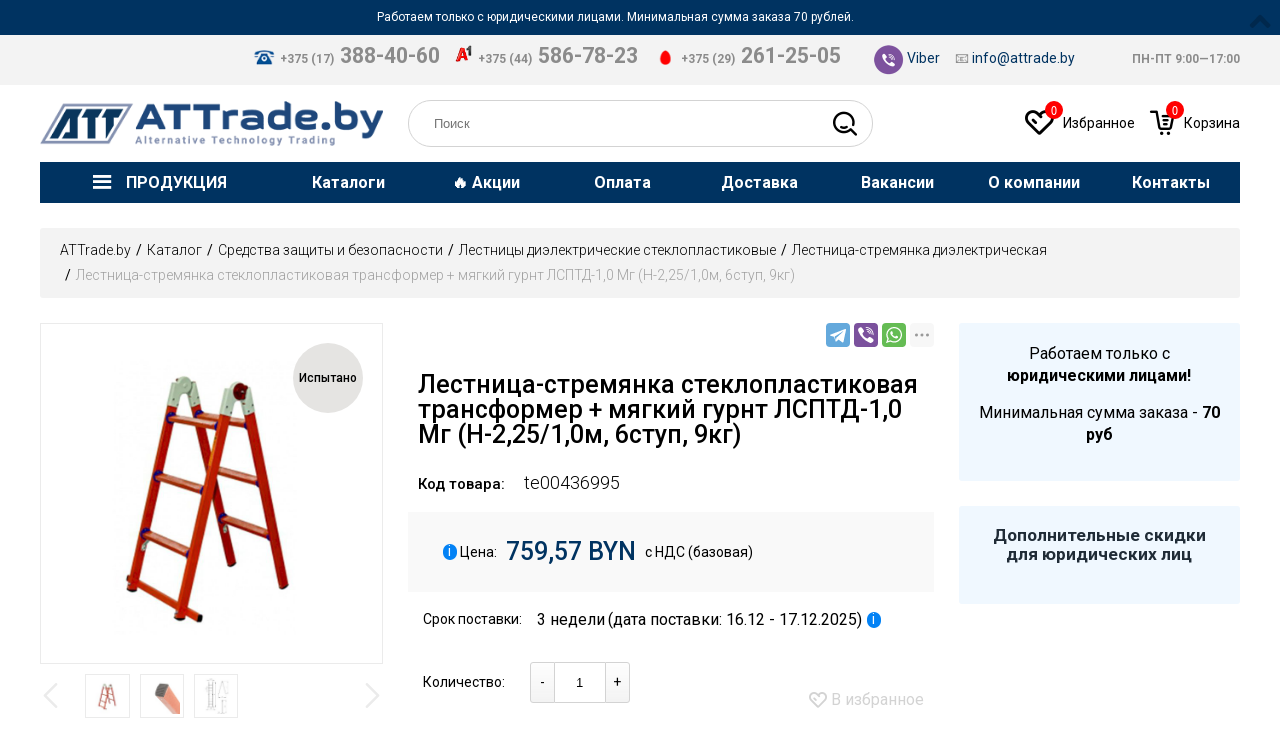

--- FILE ---
content_type: text/html; charset=utf-8
request_url: https://www.attrade.by/catalog/lestnitsa-stremyanka-dielektric/162079-lestnitsa-stremyanka-stekloplastikovaya-transformer-myagkiy-gurnt-lsptd-1-0-mg-n-2-251-0m-6stup-9kg
body_size: 44038
content:
<!DOCTYPE HTML><html lang=ru-ru dir=ltr data-config='{"twitter":0,"plusone":0,"facebook":0,"style":"default"}'><head><link rel=preconnect href=https://static3.attrade.by crossorigin /><link rel=preconnect href=https://static2.attrade.by crossorigin /><link rel=preconnect href=https://static1.attrade.by crossorigin /><link rel=preload href=https://static3.attrade.by/templates/att_theme/images/logo%203-01.png as=image /><link rel=preload href=https://static3.attrade.by/images/icons/vibr.png as=image /><link rel=preload href=https://static3.attrade.by/images/icons/mts_s.png as=image /><link rel=preload href=https://static3.attrade.by/images/icons/a1-mini.png as=image /><link rel=preload href=https://static3.attrade.by/images/icons/home.png as=image /><link rel=preload href=https://static2.attrade.by/media/com_jchoptimize/cache/js/a5f279bf236d2624290c9b644059b4c3255b43ef2f12190d48f5d5feaae1d513.js as=script /><link rel=preload href=https://static3.attrade.by/modules/mod_japromobar/assets/images/icon-arrow.png as=image /><link rel=preload href=https://static3.attrade.by/modules/mod_jshopping_cart_wl_ajax/assets/img/extra_bg.svg as=image /><link rel=preload href=https://static3.attrade.by/modules/mod_jshopping_cart_wl_ajax/assets/img/wlist_mini_blue.png as=image /><link rel=preload href=https://static3.attrade.by/modules/mod_jshopping_cart_wl_ajax/assets/img/cart_mini_blue.png as=image /><meta http-equiv=X-UA-Compatible content="IE=edge"><meta name=viewport content="width=device-width"><meta charset=utf-8 /><base href=https://www.attrade.by/catalog/lestnitsa-stremyanka-dielektric/162079-lestnitsa-stremyanka-stekloplastikovaya-transformer-myagkiy-gurnt-lsptd-1-0-mg-n-2-251-0m-6stup-9kg /><meta name=rights content=ATTrade.by /><meta name=robots content="max-snippet:-1, max-image-preview:large, max-video-preview:-1"/><meta name=description content="Лестница-стремянка стеклопластиковая трансформер + мягкий гурнт ЛСПТД-1,0 Мг (Н-2,25/1,0м, 6ступ, 9кг) te00436995, 🔥 цена 759,57 BYN купить в Минске - ATTrade.by, характеристики, описание, наличие на складе, цены, Опт и безнал, Доставка по Беларуси"/><title>Лестница-стремянка стеклопластиковая трансформер + мягкий гурнт ЛСПТД-1,0 Мг (Н-2,25/1,0м, 6ступ, 9кг) te00436995, цена 759,57 BYN, купить в Минске — ATTrade.by</title><link href=https://static3.attrade.by/templates/att_theme/favicon.ico rel="shortcut icon" type=image/vnd.microsoft.icon /> <script type=application/json class="joomla-script-options new">{"csrf.token":"646a1ec7bf98b056445c135731bd0913","system.paths":{"root":"","base":""},"addon_search_plus_plus":{"root":"https:\/\/www.attrade.by\/","CANCEL":"\u041e\u0442\u043c\u0435\u043d\u0430"},"changable_qty":{"qty_min":1,"qty_max":0}}</script><meta property=og:locale content=ru-RU /><meta property=og:title content="Лестница-стремянка стеклопластиковая трансформер + мягкий гурнт ЛСПТД-1,0 Мг (Н-2,25/1,0м, 6ступ, 9кг)"/><meta property=og:type content=product /><meta property=og:url content=https://www.attrade.by/catalog/lestnitsa-stremyanka-dielektric/162079-lestnitsa-stremyanka-stekloplastikovaya-transformer-myagkiy-gurnt-lsptd-1-0-mg-n-2-251-0m-6stup-9kg/ /><meta property=og:image content=https://static3.attrade.by/components/com_jshopping/files/img_products/lestnitsa-stremyanka-stekloplastikovaya-transformer-myagkiy-gurnt-lsptd-1-0-mg-n-2-251-0m-6stup-9kg_0.jpg /><meta property=og:site_name content=ATTrade.by /> <script type = "application/ld+json">{"@context":"https://schema.org","@type":"Organization","name":"ООО АЛТЕХНОТРЕЙД","url":"https://www.attrade.by/","logo":"https://static3.attrade.by/templates/att_theme/images/logo%203-01.png","address":{"@type":"PostalAddress","streetAddress":"ул. Кижеватова","addressLocality":"","addressRegion":"г. Минск","postalCode":"220024","addressCountry":"Республика Беларусь"},"contactPoint":{"@type":"ContactPoint","contactType":"contact","telephone":"+375 (17) 388-40-60","email":"info@attrade.by"},"sameAs":[""]}</script> <script type=application/ld+json>{"@context":"https://schema.org","@type":"BreadcrumbList","itemListElement":[{"@type":"ListItem","position":1,"name":"ATTrade.by","item":"https://www.attrade.by/"},{"@type":"ListItem","position":2,"name":"Каталог","item":"https://www.attrade.by/catalog"},{"@type":"ListItem","position":3,"name":"Лестница-стремянка диэлектрическая","item":"https://www.attrade.by/catalog/lestnitsa-stremyanka-dielektric"},{"@type":"ListItem","position":4,"name":"Лестница-стремянка стеклопластиковая трансформер + мягкий гурнт ЛСПТД-1,0 Мг (Н-2,25/1,0м, 6ступ, 9кг)","item":"https://www.attrade.by/catalog/lestnitsa-stremyanka-dielektric/162079-lestnitsa-stremyanka-stekloplastikovaya-transformer-myagkiy-gurnt-lsptd-1-0-mg-n-2-251-0m-6stup-9kg"}]}</script> <script type=application/ld+json>{"@context":"https://schema.org","@type":"Product","productID":"https://www.attrade.by/catalog/lestnitsa-stremyanka-dielektric/162079-lestnitsa-stremyanka-stekloplastikovaya-transformer-myagkiy-gurnt-lsptd-1-0-mg-n-2-251-0m-6stup-9kg#product1","name":"Лестница-стремянка стеклопластиковая трансформер + мягкий гурнт ЛСПТД-1,0 Мг (Н-2,25/1,0м, 6ступ, 9кг)","image":"https://www.attrade.by/components/com_jshopping/files/img_products/full_lestnitsa-stremyanka-stekloplastikovaya-transformer-myagkiy-gurnt-lsptd-1-0-mg-n-2-251-0m-6stup-9kg_0.jpg","description":"Лестница-стремянка стеклопластиковая трансформер + мягкий гурнт ЛСПТД-1,0 Мг (Н-2,25/1,0м, 6ступ, 9кг) te00436995, 🔥 цена 759,57 BYN купить в Минске - ATTrade.by, характеристики, описание, наличие на складе, цены, Опт и безнал, Доставка по Беларуси","sku":"te00436995","mpn":"162079","brand":{"@type":"Brand","name":"Техэнерго"},"offers":{"@type":"Offer","price":"759.57","priceCurrency":"BYN","url":"https://www.attrade.by/catalog/lestnitsa-stremyanka-dielektric/162079-lestnitsa-stremyanka-stekloplastikovaya-transformer-myagkiy-gurnt-lsptd-1-0-mg-n-2-251-0m-6stup-9kg","itemCondition":"http://schema.org/NewCondition","availability":"http://schema.org/InStock","priceValidUntil":"2100-12-31T10:00:00"},"aggregateRating":{"@type":"AggregateRating","ratingValue":"4.9","reviewCount":"54","worstRating":0,"bestRating":"5"}}</script><link rel=apple-touch-icon-precomposed href=https://static3.attrade.by/templates/att_theme/apple_touch_icon.png><noscript><style>img.jch-lazyload,iframe.jch-lazyload{display:none}</style> </noscript><style id=jch-optimize-critical-css data-id=4555f6e1baa8b0a3f5a4b9c499a27ead5bc9f3ca7cbf05d998b561c3321f3c12>#products_category{}#products_category .product{display:inline-block;color:#000;vertical-align:top;margin:0 -1px 0 0;padding:10px 5px;-moz-box-sizing:border-box;box-sizing:border-box;overflow:hidden;text-align:left}#products_category .jshop_img{margin:0;width:auto;height:auto}#products_category .jshop_price{margin:0}.jshop_price{color:#950000}@supports (not (scale:-1)) and (-webkit-hyphens:none){}.mycart_wrapp{display:block;min-width:80px;min-height:80px;max-width:300px;z-index:999;line-height:1.3;margin:7px 0}.mycart_mini_txt:not(.externbootstrap){width:66px;height:66px;display:block;position:relative}.mycart_wrapp.blue .mycart_mini_txt{background:url(https://static3.attrade.by/modules/mod_jshopping_cart_wl_ajax/assets/img/cart_mini_blue.png) 0 0 transparent no-repeat}.wishlist_view .mycart_wrapp.blue .mycart_mini_txt{background:url(https://static3.attrade.by/modules/mod_jshopping_cart_wl_ajax/assets/img/wlist_mini_blue.png) 0 0 transparent no-repeat}.mycart_mini_txt a{font-size:16px;text-align:center;text-decoration:none!important;padding-top:18px;width:66px;height:60px;display:block;position:relative}.mycart_mini_txt a:hover{background:none!important}.mycart_wrapp.blue .extern_content a,.mycart_wrapp.blue .extern_bottom a{color:#0f4269}span.min-price-text,span.max-price-text{font-size:14px;color:#f00}.mycart_mini_txt.extern a{width:66px;height:34px}.mycart_wrapp:hover .extern_wrap,.mycart_wrapp:hover .mycart_mini_txt.extern .arrow_down,.mycart_wrapp:focus .extern_wrap,.mycart_wrapp:focus .mycart_mini_txt.extern .arrow_down{display:block}.extern_wrap{position:absolute;margin-left:-180px;display:none;background-color:#fff;width:100%;max-width:320px;min-width:320px;margin-top:7px;border:1px solid #ccc;-moz-box-shadow:0 1px 5px #000;-webkit-box-shadow:0 1px 5px #000;box-shadow:0 1px 5px #000;z-index:9999}.extern_wrap .total{display:block;font-size:14px;font-weight:400;text-align:center;color:#333;padding:7px}.extern_wrap .summ_total{color:#EE3535;white-space:nowrap;font-size:18px}.extern_wrap .gotocart{display:block;text-align:center;padding:0 7px 7px}.extern_wrap .gotocart a{display:block;line-height:1.8;text-decoration:none!important}.extern_bottom.empty_cart{display:none}.extern_bottom{background-color:rgba(240,240,240,.4);margin-top:15px}.extern_wrap .extern_empty,.extern_wrap .extern_empty_jq{display:block;padding:7px}.dnone-force{display:none!important}.clear{clear:both}.mycart_wrapp.externbootstrap_wrapp.wrapp_min.blue .mycart_mini_txt,.mycart_wrapp.blue .gotocart:last-child{background-color:#099dff;color:#fff}.mycart_wrapp .gotocart:last-child,.mycart_wrapp .gotocart:first-child{padding:6px}.mycart_wrapp .extern_bottom a.checkout,.wishlist_view .mycart_wrapp .extern_bottom a{color:#fff}.cart_offcanvas_wrapper{position:absolute;overflow:hidden;width:100%;z-index:1051;top:0}.cart_offcanvas{width:0%;height:0%;position:fixed;-webkit-transform:translateX(0);transform:translateX(0);-webkit-transform:translate3d(0,0,0);transform:translate3d(0,0,0);-webkit-transition:300ms ease all;transition:300ms ease all;-webkit-backface-visibility:hidden;backface-visibility:hidden}.cart_offcanvas_content{width:0;height:0;position:fixed;top:0;right:-300px;background:#ECECEC;padding:15px;color:#232323;overflow:auto}.show_canvas .cart_offcanvas{width:100%;height:100%;-webkit-transform:translateX(-300px);transform:translateX(-300px);-webkit-transform:translate3d(-300px,0,0);transform:translate3d(-300px,0,0);background:rgba(0,0,0,.5);margin-right:300px}.show_canvas .cart_offcanvas_content{width:300px;height:100%;-webkit-transform:translateX(-300px);transform:translateX(-300px);-webkit-transform:translate3d(-300px,0,0);transform:translate3d(-300px,0,0);margin-left:300px;transition:all .3s ease-in-out}.toggle_offcanvas{position:fixed;top:0;right:285px;z-index:1052;font-size:20px;font-weight:bold;cursor:pointer;color:#999;display:none}.toggle_offcanvas.show_canvas{display:block}.cart_offcanvas_body{margin-top:15px}.show_canvas::-webkit-scrollbar{width:2px}.extern_wrap{padding:10px}.offcanvas-cart .extern_wrap,.offcanvas-wl .extern_wrap{position:fixed!important;top:0;right:-300px!important;bottom:0;left:inherit!important;padding:15px 15px 40px 15px;margin:0;background:#fff url(https://static3.attrade.by/modules/mod_jshopping_cart_wl_ajax/assets/img/extra_bg.svg) center center repeat;overflow-y:auto;transition:all .27s linear}.showin_cart .offcanvas-cart-wrapp,.showin_wl .offcanvas-wl-wrapp{width:100%;height:100%;position:fixed;background:rgba(0,0,0,.4);top:0;left:0;right:0;z-index:1000}.extern_wrap .offcanvas-cart-close,.extern_wrap .offcanvas-wl-close{position:fixed;top:0;right:320px;width:40px;height:35px;padding:10px;font-size:28px;cursor:pointer;font-weight:100;opacity:0;z-index:1001;transition:all .27s linear}.showin_cart .extern_wrap .offcanvas-cart-close,.showin_wl .extern_wrap .offcanvas-wl-close{opacity:1;transition:all .27s linear}.offcanvas-cart .extern_content,.offcanvas-wl .extern_content{padding-top:5px}.offcanvas-on .js-event-prevent{z-index:999}.mycart_wrapp .gotocart:first-child:hover{text-decoration:underline!important}input.button.btn.list-btn.rabatt-submit:hover,.mycart_wrapp .gotocart:last-child:hover{-webkit-box-shadow:0 0 10px #ccc;-moz-box-shadow:0 0 10px #ccc;-o-box-shadow:0 0 10px #ccc;box-shadow:0 0 10px #ccc;transition:all .5s linear}@media (max-width:768px){.externbootstrap_wrapp{text-align:center;margin:auto}.offcanvas-cart .extern_wrap,.offcanvas-wl .extern_wrap{max-width:280px;min-width:250px}.extern_wrap .offcanvas-cart-close,.extern_wrap .offcanvas-wl-close{right:17px;top:5px;color:#fff;background:rgba(204,204,204,.97);border:1px solid #adadad;padding:0;width:30px;height:27px}}@media screen and (max-width:640px){.ja-promo-bar .inner{height:auto !important;padding-left:20px !important;padding-right:20px !important}}.ja-promo-bar{position:absolute;right:0;width:100%;margin:0;padding:0;z-index:9999}.ja-promo-bar.fixed{position:fixed !important}.ja-promo-bar .inner{background-color:#d33;box-sizing:border-box;border-bottom:1px solid #db5555;color:#fff;padding:10px 50px 10px 0;position:relative;text-align:center}.ja-promo-bar .buttons span{background:url("https://static3.attrade.by/modules/mod_japromobar/assets/images/icon-arrow.png") no-repeat center center #B82828;cursor:pointer;display:inline-block;position:absolute;right:0;height:40px;text-indent:-9999px;width:40px}.ja-promo-bar .buttons .opened{background-position:left bottom;background-color:transparent !important}.ja-promo-bar .buttons .opened:hover{background-position:right bottom}.addon_search_plus_plus .reset_search{display:inline-block;width:1.5em;margin-left:-1.5em;vertical-align:middle;text-align:center;font-size:1.5em;cursor:pointer;opacity:0;pointer-events:none;transition:opacity 0.25s}.addon_search_plus_plus .reset_search:before{content:'×';display:inline-block}.addon_search_plus_plus .search-result{position:relative}.addon_search_plus_plus .search-result input#jshop_search{margin-bottom:0;border:1px solid #D3D3D3;box-sizing:border-box;border-radius:50px;padding:15px 25px;padding-right:75px}.addon_search_plus_plus .search-result input#jshop_search:focus,.addon_search_plus_plus .search-result input#jshop_search:active{border-color:#0382f5}.addon_search_plus_plus .search-result button[type=submit]{background:unset;border:unset;font-size:25px;margin-right:10px;cursor:pointer}.addon_search_plus_plus .search-result .close{margin-right:45px;font-size:20px}.addon_search_plus_plus button:active,.addon_search_plus_plus button:focus,.addon_search_plus_plus input:active,.addon_search_plus_plus input:focus{outline:none}.addon_search_plus_plus button::-moz-focus-inner{border:0}.addon_search_plus_plus .popup{position:absolute;top:100%;left:0;margin-top:10px;width:unset;overflow-y:auto;overflow-x:hidden;padding:20px;background:white;box-shadow:0 1px 5px rgba(0,0,0,0.2);z-index:1000}.addon_search_plus_plus .popup:empty{display:none !important}html{font:normal 14px / 20px 'Roboto';-webkit-text-size-adjust:100%;-ms-text-size-adjust:100%;background:#fff;//color:#9c9c9c;//font-weight:300;font-size:14px;line-height:25px}body{margin:0}a{background:transparent}a:active,a:hover{outline:0}a,.uk-link{color:#003361;text-decoration:none;cursor:pointer}a:hover,.uk-link:hover{color:#0074a2;text-decoration:underline;text-decoration:unset}b,strong{font-weight:bold}:not(pre)>code,:not(pre)>kbd,:not(pre)>samp{font-size:12px;font-family:Consolas,monospace,serif;color:#d05;white-space:nowrap}em{color:#d05}q{font-style:italic}sub,sup{font-size:75%;line-height:0;position:relative;vertical-align:baseline}sup{top:-0.5em}sub{bottom:-0.25em}audio,canvas,iframe,img,svg,video{vertical-align:middle}audio,canvas,img,svg,video{max-width:100%;height:auto;box-sizing:border-box}img{border:0}svg:not(:root){overflow:hidden}p,ul,ol,dl,blockquote,pre,address,fieldset,figure{margin:0 0 20px 0}*+p,*+ul,*+ol,*+dl,*+blockquote,*+pre,*+address,*+fieldset,*+figure{margin-top:20px}h1,h2,h3,h4,h5,h6{margin:0 0 20px 0;font-family:'Roboto';font-weight:400;color:#000;text-transform:none}*+h1,*+h2,*+h3,*+h4,*+h5,*+h6{margin-top:25px}h1,.uk-h1{font-size:40px;line-height:50px;font-weight:500;font-size:25px;//line-height:27px;color:#000}h2,.uk-h2{font-size:32px;line-height:40px;color:#000;font-size:25px;line-height:23px;font-weight:500}h3,.uk-h3{font-size:24px;line-height:30px;font-size:18px;line-height:22px}h4,.uk-h4{font-size:18px;line-height:24px;font-size:16px;line-height:22px}h5,.uk-h5{font-size:14px;line-height:20px;font-size:15px;line-height:22px;margin-left:10px}h6,.uk-h6{font-size:12px;font-size:14px;line-height:18px}ul,ol{padding-left:30px}dt{font-weight:bold}dd{margin-left:0}hr{box-sizing:content-box;height:0;margin:20px 0;border:0;border-top:1px solid #ebebeb}address{font-style:normal}blockquote{padding-left:15px;border-left:5px solid #ebebeb;font-size:16px;line-height:22px;font-style:italic}pre{padding:10px;background:#f5f5f5;font:12px / 18px Consolas,monospace,serif;color:#000;-moz-tab-size:4;tab-size:4;overflow:auto}::-moz-selection{background:#1fa2d6;color:#fff;text-shadow:none}::selection{background:#003361;color:#fff;text-shadow:none}article,aside,details,figcaption,figure,footer,header,main,nav,section,summary{display:block}audio:not([controls]){display:none}iframe{border:0}@media screen and (max-width:400px){@-ms-viewport{width:device-width}}.uk-grid{display:-ms-flexbox;display:-webkit-flex;display:flex;-ms-flex-wrap:wrap;-webkit-flex-wrap:wrap;flex-wrap:wrap;margin:0;padding:0;list-style:none}.uk-grid:before,.uk-grid:after{content:"";display:block;overflow:hidden}.uk-grid:after{clear:both}.uk-grid>*{-ms-flex:none;-webkit-flex:none;flex:none;margin:0;float:left}.uk-grid>*>:last-child{margin-bottom:0}.uk-grid{margin-left:-25px}.uk-grid>*{padding-left:25px}.uk-grid+.uk-grid,.uk-grid-margin,.uk-grid>*>.uk-panel+.uk-panel{margin-top:25px}@media (min-width:1200px){.uk-grid{margin-left:-35px}.uk-grid>*{padding-left:35px}.uk-grid+.uk-grid,.uk-grid-margin,.uk-grid>*>.uk-panel+.uk-panel{margin-top:35px}}.uk-grid-collapse{margin-left:0}.uk-grid-collapse>*{padding-left:0}.uk-grid-small{margin-left:-10px}.uk-grid-small>*{padding-left:10px}[class*='uk-grid-width']>*{box-sizing:border-box;width:100%}.uk-grid-width-1-2>*{width:50%}.uk-grid-width-1-3>*{width:33.333%}.uk-grid-width-1-4>*{width:25%}@media (min-width:768px){.uk-grid-width-medium-1-3>*{width:33.333%}.uk-grid-width-medium-1-4>*{width:25%}.uk-grid-width-medium-1-5>*{width:20%}}@media (min-width:992px){.uk-grid-width-large-1-4>*{width:25%}.uk-grid-width-large-1-5>*{width:20%}}@media (min-width:1200px){.uk-grid-width-xlarge-1-5>*{width:20%}.uk-grid-width-xlarge-1-6>*{width:16.666%}}[class*='uk-width']{box-sizing:border-box;width:100%}.uk-width-1-1{width:100%}.uk-width-1-2,.uk-width-2-4,.uk-width-3-6,.uk-width-5-10{width:50%}.uk-width-4-5,.uk-width-8-10{width:80%}.uk-grid{margin-left:-25px}.uk-grid>*{padding-left:20px}.uk-grid+.uk-grid,.uk-grid>.uk-grid,.uk-grid>*>.uk-panel+.uk-panel{margin-top:25px}@media (min-width:1200px){.uk-grid{margin-left:-25px}.uk-grid>*{padding-left:25px}.uk-grid+.uk-grid,.uk-grid-margin,.uk-grid>*>.uk-panel+.uk-panel{margin-top:25px}}.uk-grid-xlarge{margin-left:-50px}.uk-grid-xlarge>*{padding-left:50px}.uk-grid-small{margin-left:-10px}.uk-grid-small>*{padding-left:10px}.uk-grid-collapse{margin-left:0}.uk-grid-collapse>*{padding-left:0}.uk-width-20-100{width:20%}.uk-width-25-100{width:25%}.uk-width-30-100{width:30%}.uk-width-35-100{width:35%}.uk-width-40-100{width:40%}.uk-width-50-100{width:50%}.uk-width-60-100{width:60%}.uk-width-70-100{width:70%}.uk-width-100-100{width:100%}.uk-width-auto{width:auto}.uk-width-expand{flex:1;min-width:1px}@media (max-width:767px){.uk-width-until-small-expand{flex:1;min-width:1px}}@media (min-width:768px){.uk-width-medium-25-100{width:25%}.uk-width-medium-35-100{width:35%}.uk-width-medium-40-100{width:40%}.uk-width-medium-60-100{width:60%}.uk-width-medium-65-100{width:65%}.uk-width-medium-100-100{width:100%}.uk-width-medium-auto{width:auto}}@media (min-width:992px){.uk-width-large-20-100{width:20%}.uk-width-large-25-100{width:25%}.uk-width-large-35-100{width:35%}.uk-width-large-40-100{width:40%}.uk-width-large-65-100{width:65%}.uk-width-large-80-100{width:80%}.uk-width-large-100-100{width:100%}}@media (min-width:1200px){.uk-width-xlarge-25-100{width:25%}.uk-width-xlarge-30-100{width:30%}.uk-width-xlarge-40-100{width:40%}.uk-width-xlarge-45-100{width:45%}.uk-width-xlarge-80-100{width:80%}}.uk-panel{display:block;position:relative}.uk-panel,.uk-panel:hover{text-decoration:none}.uk-panel:before,.uk-panel:after{content:"";display:table}.uk-panel:after{clear:both}.uk-panel>:not(.uk-panel-title):last-child{margin-bottom:0}.uk-panel-title{margin-top:0;margin-bottom:20px;font-size:18px;line-height:24px;font-weight:normal;text-transform:none;color:#000;font-size:18px;line-height:19px}.uk-panel-box{padding:20px;background:#f5f5f5;color:#000;padding:unset;background:unset;color:unset}.uk-block-muted{background:#f9f9f9}.uk-nav-offcanvas>li>a{color:#ccc;padding:10px 15px;border-bottom:1px solid;background:#003361;color:white;font-weight:normal}.uk-nav-offcanvas>.uk-open>a,html:not(.uk-touch) .uk-nav-offcanvas>li>a:hover,html:not(.uk-touch) .uk-nav-offcanvas>li>a:focus{background:#404040;color:#fff;outline:none;background:#003361}html .uk-nav.uk-nav-offcanvas>li.uk-active>a{background:#1a1a1a;color:#fff;background:#003361}.uk-nav-offcanvas .uk-nav-header{color:#777}.uk-nav-offcanvas .uk-nav-divider{border-top:1px solid #1a1a1a}.uk-nav-offcanvas ul a{color:#ccc}html:not(.uk-touch) .uk-nav-offcanvas ul a:hover{color:#fff}.uk-breadcrumb{padding:0;background:#F3F3F3;border-radius:3px;padding:10px 20px;list-style:none;font-size:0.001px;margin-top:25px;margin-bottom:0px}.uk-breadcrumb>li{font-size:1rem;vertical-align:top}.uk-breadcrumb>li,.uk-breadcrumb>li>a,.uk-breadcrumb>li>span{display:inline-block}.uk-breadcrumb>li:nth-child(n+2):before{content:"/";display:inline-block;margin:0 8px;margin:0 5px}.uk-breadcrumb>li:not(.uk-active)>span{color:#999}.uk-tab{margin:0;padding:0;list-style:none;border-bottom:1px solid #ebebeb}.uk-tab:before,.uk-tab:after{content:"";display:table}.uk-tab:after{clear:both}.uk-tab>li{margin-bottom:-1px;float:left;position:relative}.uk-tab>li>a{display:block;padding:8px 12px 8px 12px;border:1px solid transparent;border-bottom-width:0;color:#1fa2d6;text-decoration:none;border-right:1px solid #ebebeb;padding:15px 30px 15px 30px;font-weight:500;font-size:15px;color:#000}.uk-tab>li:nth-child(n+2)>a{margin-left:5px}.uk-tab>li>a:hover,.uk-tab>li>a:focus,.uk-tab>li.uk-open>a{border-color:#f5f5f5;background:#f5f5f5;color:#0074a2;outline:none;color:#0382F5}.uk-tab>li:not(.uk-active)>a:hover,.uk-tab>li:not(.uk-active)>a:focus,.uk-tab>li.uk-open:not(.uk-active)>a{margin-bottom:1px;padding-bottom:7px}.uk-tab>li.uk-active>a{border-color:#ebebeb;border-bottom-color:transparent;background:#fff;color:#000;border-color:#ff000000;border-right:1px solid #ebebeb;border-bottom:1px solid #ebebeb;color:#0382F5}.uk-thumbnav{display:-ms-flexbox;display:-webkit-flex;display:flex;-ms-flex-wrap:wrap;-webkit-flex-wrap:wrap;flex-wrap:wrap;margin-left:-10px;margin-top:-10px;padding:0;list-style:none}.uk-thumbnav>*{-ms-flex:none;-webkit-flex:none;flex:none;padding-left:10px;margin-top:10px}.uk-thumbnav:before,.uk-thumbnav:after{content:"";display:block;overflow:hidden}.uk-thumbnav:after{clear:both}.uk-thumbnav>*{float:left}.uk-thumbnav>*>*{display:block;background:#fff}.uk-thumbnav>*>*>img{opacity:0.7;-webkit-transition:opacity 0.15s linear;transition:opacity 0.15s linear}.uk-thumbnav>*>:hover>img,.uk-thumbnav>*>:focus>img{opacity:1}.uk-button::-moz-focus-inner{border:0;padding:0}.uk-button{-webkit-appearance:none;margin:0;border:none;overflow:visible;font:inherit;color:#000;text-transform:none;display:inline-block;box-sizing:border-box;padding:0 12px;background:#eee;vertical-align:middle;line-height:30px;min-height:30px;font-size:1rem;text-decoration:none;text-align:center;background:#0382F5;border-radius:3px;color:white}.uk-button:not(:disabled){cursor:pointer}.uk-button:hover,.uk-button:focus{background-color:#f5f5f5;color:#000;outline:none;text-decoration:none;color:white;background:#003361}.uk-button:active,.uk-button.uk-active{background-color:#ddd;color:#000}.uk-button:disabled{background-color:#f5f5f5;color:#999}.uk-button-dropdown{display:inline-block;vertical-align:middle;position:relative}[class*='uk-icon-']{font-family:FontAwesome;display:inline-block;font-weight:normal;font-style:normal;line-height:1;-webkit-font-smoothing:antialiased;-moz-osx-font-smoothing:grayscale}[class*='uk-icon-'],[class*='uk-icon-']:hover,[class*='uk-icon-']:focus{text-decoration:none}.uk-badge{display:inline-block;padding:0 5px;background:#00a8e6;font-size:11px;font-weight:normal;line-height:15px;color:#fff;text-align:center;vertical-align:middle;text-transform:none}.uk-badge-notification{box-sizing:border-box;min-width:18px;border-radius:500px;font-size:12px;line-height:18px}[class*='uk-column-']{-webkit-column-gap:25px;-moz-column-gap:25px;column-gap:25px}.uk-column-1-2{-webkit-column-count:2;-moz-column-count:2;column-count:2}@media (min-width:992px){.uk-column-large-1-3{-webkit-column-count:3;-moz-column-count:3;column-count:3}}.uk-dropdown,.uk-dropdown-blank{display:none;position:absolute;z-index:1020;box-sizing:border-box;width:220px}.uk-dropdown{padding:15px;background:#f5f5f5;color:#000;font-size:1rem;vertical-align:top;border:1px solid lightgrey;background:white}.uk-dropdown:focus{outline:none}.uk-offcanvas{display:none;position:fixed;top:0;right:0;bottom:0;left:0;z-index:1000;touch-action:none;background:rgba(0,0,0,0.1)}.uk-offcanvas.uk-active{display:block}.uk-offcanvas-page{position:fixed;-webkit-transition:margin-left 0.3s ease-in-out;transition:margin-left 0.3s ease-in-out;margin-left:0}.uk-offcanvas-bar{position:fixed;top:0;bottom:0;left:0;-webkit-transform:translateX(-100%);transform:translateX(-100%);z-index:1001;width:270px;max-width:100%;background:#333;overflow-y:auto;-webkit-overflow-scrolling:touch;-webkit-transition:-webkit-transform 0.3s ease-in-out;transition:transform 0.3s ease-in-out;-ms-scroll-chaining:none;background:#fff}.uk-offcanvas.uk-active .uk-offcanvas-bar.uk-offcanvas-bar-show{-webkit-transform:translateX(0%);transform:translateX(0%)}.uk-offcanvas-bar-flip{left:auto;right:0;-webkit-transform:translateX(100%);transform:translateX(100%)}.uk-offcanvas-bar[mode='none']{-webkit-transition:none;transition:none}.uk-offcanvas-bar[mode='reveal']{-webkit-transform:translateX(0%);transform:translateX(0%);clip:rect(0,0,100vh,0);-webkit-transition:-webkit-transform 0.3s ease-in-out,clip 0.3s ease-in-out;transition:transform 0.3s ease-in-out,clip 0.3s ease-in-out}.uk-offcanvas-bar-flip[mode='reveal']{clip:none;-webkit-transform:translateX(100%);transform:translateX(100%)}.uk-offcanvas-bar-flip[mode='reveal']>*{-webkit-transform:translateX(-100%);transform:translateX(-100%);-webkit-transition:-webkit-transform 0.3s ease-in-out;transition:transform 0.3s ease-in-out}.uk-offcanvas.uk-active .uk-offcanvas-bar-flip[mode='reveal'].uk-offcanvas-bar-show>*{-webkit-transform:translateX(0%);transform:translateX(0%)}.uk-offcanvas .uk-panel{margin:20px 15px;color:#777}.uk-offcanvas .uk-panel-title{color:#ccc}.uk-offcanvas .uk-panel a:not([class]){color:#ccc}.uk-offcanvas .uk-panel a:not([class]):hover{color:#fff}.uk-switcher{margin:0;padding:0;list-style:none;touch-action:cross-slide-y pinch-zoom double-tap-zoom}.uk-switcher>:not(.uk-active){display:none}.uk-text-bold{font-weight:bold}.uk-text-danger{color:#f00 !important}.uk-text-left{text-align:left !important}.uk-text-center{text-align:center !important}.uk-container{box-sizing:border-box;max-width:1270px;padding:0 20px}@media (min-width:1200px){.uk-container{max-width:1270px;padding:0 35px}}.uk-container:before,.uk-container:after{content:"";display:table}.uk-container:after{clear:both}.uk-container-center{margin-left:auto;margin-right:auto}[class*='uk-height']{box-sizing:border-box}.uk-height-1-1{height:100%}.uk-margin-small-left{margin-left:5px !important}.uk-link-reset,.uk-link-reset a,.uk-link-reset:hover,.uk-link-reset a:hover,.uk-link-reset:focus,.uk-link-reset a:focus{color:inherit;text-decoration:none}.uk-position-relative{position:relative !important}.uk-display-block{display:block !important}@media (min-width:1200px){.uk-visible-small{display:none !important}}@media (min-width:992px) and (max-width:1199px){.uk-visible-small{display:none !important}.uk-visible-xlarge{display:none !important}}@media (min-width:768px) and (max-width:991px){.uk-visible-small{display:none !important}.uk-visible-xlarge{display:none !important}}@media (max-width:767px){.uk-visible-xlarge{display:none !important}.uk-hidden-small{display:none !important}}.uk-hidden{display:none !important;visibility:hidden !important}.uk-flex{display:-ms-flexbox;display:-webkit-flex;display:flex}.uk-flex>*,.uk-flex-inline>*{-ms-flex-negative:1}.uk-flex-middle{-ms-flex-align:center;-webkit-align-items:center;align-items:center}.uk-flex-center{-ms-flex-pack:center;-webkit-justify-content:center;justify-content:center}.uk-flex-right{-ms-flex-pack:end;-webkit-justify-content:flex-end;justify-content:flex-end}.uk-flex-wrap{-ms-flex-wrap:wrap;-webkit-flex-wrap:wrap;flex-wrap:wrap}.uk-flex-wrap-space-around{-ms-flex-line-pack:distribute;-webkit-align-content:space-around;align-content:space-around}@media (min-width:992px){.uk-flex-order-last-large{-ms-flex-order:99;-webkit-order:99;order:99}}@media (min-width:1200px){.uk-flex-order-last-xlarge{-ms-flex-order:99;-webkit-order:99;order:99}}@media print{*,*:before,*:after{background:transparent !important;color:black !important;box-shadow:none !important;text-shadow:none !important}a,a:visited{text-decoration:underline}pre,blockquote{border:1px solid #999;page-break-inside:avoid}tr,img{page-break-inside:avoid}img{max-width:100% !important}p,h2,h3{orphans:3;widows:3}h2,h3{page-break-after:avoid}}.uk-slidenav{display:inline-block;box-sizing:border-box;width:60px;height:60px;line-height:60px;color:rgba(50,50,50,0.4);font-size:60px;text-align:center;background:rgba(0,0,0,0.7);color:white;width:30px;height:45px;font-size:15px;line-height:45px}.uk-slidenav:hover,.uk-slidenav:focus{outline:none;text-decoration:none;color:rgba(50,50,50,0.7);cursor:pointer}.uk-slidenav:active{color:rgba(50,50,50,0.9)}.uk-slidenav-previous:before{content:"\f104";font-family:FontAwesome}.uk-slidenav-next:before{content:"\f105";font-family:FontAwesome}.uk-slidenav-position{position:relative}.uk-slidenav-position .uk-slidenav{display:none;position:absolute;top:50%;z-index:1;margin-top:-30px}.uk-slidenav-position:hover .uk-slidenav{display:block}.uk-slidenav-position .uk-slidenav-previous{left:20px}.uk-slidenav-position .uk-slidenav-next{right:20px}[data-uk-slider]{direction:ltr}.uk-slider{position:relative;z-index:0;touch-action:pan-y}.uk-slider:not(.uk-grid){margin:0;padding:0;list-style:none}.uk-slider>*{position:absolute;top:0;left:0}.uk-slider-container{overflow:hidden}.uk-slider:not(.uk-drag){-webkit-transition:-webkit-transform 200ms linear;transition:transform 200ms linear}.uk-slider a,.uk-slider img{-webkit-user-drag:none;user-drag:none;-webkit-touch-callout:none}.uk-slider img{pointer-events:none}.uk-slideshow{position:relative;z-index:0;width:100%;margin:0;padding:0;list-style:none;overflow:hidden;touch-action:pan-y}.uk-slideshow>li{position:absolute;top:0;left:0;width:100%;opacity:0}.uk-slideshow>.uk-active{z-index:10;opacity:1}.uk-offcanvas .uk-search{display:block;margin:20px 15px}.uk-offcanvas .uk-search:before{color:#777}.uk-offcanvas .uk-search-field{width:100%;border-color:rgba(0,0,0,0);background:#1a1a1a;color:#ccc}.uk-offcanvas .uk-search-field:-ms-input-placeholder{color:#777 !important}.uk-offcanvas .uk-search-field::-moz-placeholder{color:#777}.uk-offcanvas .uk-search-field::-webkit-input-placeholder{color:#777}h1{margin-top:35px}@media (max-width:767px){h1{margin-top:15px}}.uk-panel-product{padding:15px}.uk-panel-product:hover{box-shadow:0px 0px 5px rgba(0,0,0,0.25)}.uk-nav-offcanvas ul a{color:#000;line-height:normal;padding:5px 0px}.uk-nav-offcanvas>li>.uk-nav-button-group>a{padding:10px 15px;border-bottom:1px solid;background:#003361;color:white;font-weight:normal}.uk-nav-offcanvas>li .uk-nav-button-group>a{padding-right:50px;display:block}.uk-nav-offcanvas>li>.uk-nav-button-group>.uk-nav-accordion-button>i{color:white !important;border-color:white !important}.uk-nav-offcanvas .uk-parent>.uk-nav-button-group{position:relative}.uk-nav-offcanvas .uk-parent>.uk-nav-button-group>.uk-nav-accordion-button{position:absolute;top:50%;transform:translateY(-50%);right:0;display:flex;align-items:center;justify-content:center;height:100%}.uk-nav-offcanvas .uk-parent>.uk-nav-button-group>.uk-nav-accordion-button>i{padding:3px 10px;border:1px solid;border-radius:50px;margin-right:10px;margin-left:10px;color:inherit}.uk-nav-offcanvas .uk-parent>.uk-nav-button-group>.uk-nav-accordion-button>i:before{position:relative;top:1px}.uk-nav-accordion-button>i{font-size:7px}.uk-nav-offcanvas ul a{font-size:10px}.uk-nav-offcanvas ul.uk-nav-sub>li>.uk-nav-button-group>a{font-size:15px}.uk-nav-offcanvas ul.uk-nav-sub ul.uk-nav-sub>li>.uk-nav-button-group>a{font-size:12px}.uk-nav-offcanvas ul.uk-nav-sub ul.uk-nav-sub ul.uk-nav-sub>li>.uk-nav-button-group>a{font-size:11px}.uk-breadcrumb>li>a,.uk-breadcrumb>li>span{font-style:normal;font-weight:300;font-size:14px;color:#000}.uk-breadcrumb>li.uk-active>span{color:#999999e8}@media (max-width:767px){.tm-breadcrumbs{border-bottom:5px solid #F2F2F2}.uk-breadcrumb{margin:0;padding-left:0;padding-right:0;background:none}.uk-breadcrumb>li>a,.uk-breadcrumb>li>span{font-size:16px}.uk-breadcrumb>li,.uk-breadcrumb>li>a,.uk-breadcrumb>li>span{display:inline}}.uk-tab{background:#FBFBFB;border-top-left-radius:3px;border-top-right-radius:3px;border:1px solid #ebebeb}.uk-tab>li:nth-child(n+2)>a{margin-left:0}.uk-tab>li:not(.uk-active)>a:hover,.uk-tab>li:not(.uk-active)>a:focus,.uk-tab>li.uk-open:not(.uk-active)>a{margin-bottom:0;padding-bottom:15px;color:#0382F5}.uk-thumbnav>*{margin:0;padding-top:10px}.uk-button-inversion{background:#F0F8FF;color:#0382f5;border:2px solid}.uk-button-inversion:hover,.uk-button-inversion:focus{background:#F0F8FF;color:#0382f5}.uk-button-inversion.uk-button-xlarge{padding:13px 18px}.uk-button-xlarge{line-height:15px;font-size:16px;font-weight:500;padding:15px 20px}.uk-button-computation{background:linear-gradient(0deg,#f2f2f2 -8.33%,rgba(255,255,255,0) 113.33%),#fff;border:0.5px solid #D3D3D3;box-sizing:border-box;cursor:pointer;width:25px;text-align:center}.uk-button-computation.uk-button-minus{border-radius:3px 0px 0px 3px}.uk-button-computation.uk-button-plus{border-radius:0px 3px 3px 0px}.uk-button-content{border:0.5px solid #D3D3D3;box-sizing:border-box;line-height:37px;border-left:none;border-right:none;width:50px;text-align:center}[class^="uk-icon-"],[class*=" uk-icon-"]{font-family:'att-svg' !important;speak:none;font-style:normal;font-weight:normal;font-variant:normal;text-transform:none;line-height:1;letter-spacing:0;-webkit-font-feature-settings:"liga";-moz-font-feature-settings:"liga=1";-moz-font-feature-settings:"liga";-ms-font-feature-settings:"liga" 1;font-feature-settings:"liga";-webkit-font-variant-ligatures:discretionary-ligatures;font-variant-ligatures:discretionary-ligatures;-webkit-font-smoothing:antialiased;-moz-osx-font-smoothing:grayscale}.uk-icon-Purse:before{content:"\e908"}.uk-icon-Delivery:before{content:"\e909"}.uk-icon-Comment:before{content:"\e90a"}.uk-icon-Like:before{content:"\e90b"}.uk-icon-menu:before{content:"\e911"}.uk-icon-Search:before{content:"\e913"}.uk-icon-Heart:before{content:"\e915"}.uk-icon-Avatar:before{content:"\e917"}.uk-icon-Basket:before{content:"\e919"}.uk-offcanvas-html{overflow:hidden;margin-top:0 !important}.uk-offcanvas-page{position:absolute}.uk-offcanvas{display:block;opacity:0;position:relative}.uk-offcanvas-bar{zoom:1.8}.uk-offcanvas.uk-active{display:block;opacity:1;position:fixed;min-width:576px}@media (min-width:1200px){.uk-offcanvas-xlarge.uk-offcanvas{display:block;position:relative;opacity:1}.uk-offcanvas-xlarge .uk-offcanvas-bar-flip{display:block;position:relative;width:100%;-webkit-transform:translateX(0%);transform:translateX(0%)}.uk-offcanvas-xlarge .uk-offcanvas-bar{zoom:1}}.uk-slidenav-previous:before{content:"\e902";font-family:att-svg}.uk-slidenav-next:before{content:"\e903";font-family:att-svg}.uk-slidenav-position .uk-slidenav-previous{left:0px}.uk-slidenav-position .uk-slidenav-next{right:0px}.uk-slidenav-position .uk-slidenav{display:unset;margin-top:-25px}.uk-text-medium{font-weight:500}.uk-text-normal{font-weight:400}.uk-text-light{font-weight:300}.uk-text-underline{text-decoration:underline !important}.uk-text-dark-blue{color:#003361}.uk-text-dark{color:#929292}.uk-text-global{color:#000}.uk-text-danger{color:#003361 !important}[class*='uk-position-top'],[class*='uk-position-bottom'],[class*='uk-position-right'],[class*='uk-position-left'],[class*='uk-position-center']{position:absolute !important}[class*='uk-position-center-right'],[class*='uk-position-center-left']{top:50%;transform:translateY(-50%)}.uk-position-center-right{right:0}.uk-link-reset,.uk-link-reset a,.uk-link-reset:hover,.uk-link-reset a:hover,.uk-link-reset:focus,.uk-link-reset a:focus{text-decoration:none}.uk-padding{padding-bottom:40px}*+.uk-padding{padding-top:40px}.uk-padding-large-top{padding-top:40px !important}.uk-padding-medium-bottom{padding-bottom:30px !important}.uk-padding-small-top{padding-top:15px !important}.uk-padding-small-bottom{padding-bottom:15px !important}.uk-padding-small-left{padding-left:15px !important}.uk-padding-small-right{padding-right:15px !important}.uk-padding-mini-top{padding-top:10px !important}.uk-padding-mini-left{padding-left:10px !important}.uk-padding-mini-right{padding-right:10px !important}.product-single{margin-top:25px}.att-product-carusel .moduletable>p{font-weight:500;font-size:20px;line-height:30px;color:#000}em{color:#929292}body{min-width:576px}.uk-badge-notification{box-sizing:border-box;min-width:14px;border-radius:500px;font-size:10px;line-height:14px;background:#0382f5;cursor:help;margin-left:5px}[class*='uk-column-']{-webkit-column-gap:50px;-moz-column-gap:50px;column-gap:50px}#offcanvas .uk-offcanvas-bar{background:#003361}#offcanvas .uk-nav-sub{background:#fff}.att-hr{margin:0;margin-left:-25px;margin-right:-25px}.extern_wrap .extern_empty,.extern_wrap .extern_empty_jq{text-align:center}.mycart_wrapp.blue .extern_content a,.mycart_wrapp.blue .extern_bottom a{color:#000}.mycart_wrapp.blue .gotocart:last-child{background:#0382F5;border-radius:50px;color:#fff}.mycart_wrapp.blue .gotocart:first-child{text-decoration:underline!important;margin-bottom:15px}.extern_wrap{margin-left:unset;right:0;padding:unset;background-color:unset;width:100%;max-width:475px;min-width:475px;margin-top:unset;border:none;-moz-box-shadow:none;-webkit-box-shadow:none;box-shadow:none;z-index:9999}.extern_wrap span.min-price-text,.extern_wrap span.max-price-text{font-size:14px;color:#f00;text-align:center;display:block}.extern_wrap .extern_conteiner{background-color:#fff;padding:30px 20px;margin-top:10px;margin-left:25px;border:1px solid #ccc;-moz-box-shadow:0 1px 5px rgba(0,0,0,0.2);-webkit-box-shadow:0 1px 5px rgba(0,0,0,0.2);box-shadow:0 1px 5px rgba(0,0,0,0.2);z-index:9999}.extern_wrap .extern_bottom{background-color:unset}.mycart_mini_txt.extern a{width:unset;height:unset;font-size:14px;text-align:left;text-decoration:none!important;padding-top:0px;color:#000;display:flex}.mycart_mini_txt.extern a i{position:relative}.mycart_mini_txt.extern a i span{position:absolute;top:-10px;font-size:12px;line-height:14px;right:0;color:white;background:red;padding:2px 6px;border-radius:50%}.cart_ajax_widget.mycart_mini_txt.extern a i{position:initial}.cart_ajax_widget.mycart_mini_txt.extern a i span{position:absolute;top:-20px;font-size:12px;line-height:14px;right:0;color:white;background:red;padding:4px 6px;border-radius:10px;white-space:nowrap}.mycart_mini_txt:not(.externbootstrap){width:unset;height:unset}.mycart_wrapp.blue .mycart_mini_txt{background:unset}.wishlist_view .mycart_wrapp.blue .mycart_mini_txt{background:none}.mycart_wrapp{display:block;min-width:unset;min-height:unset;max-width:unset;z-index:999;line-height:unset;margin:0}.att-product-image{width:80%;margin:auto;max-height:150px;-ms-flex-pack:center;-webkit-justify-content:center;justify-content:center;-ms-flex-align:center;-webkit-align-items:center;align-items:center;display:-ms-flexbox;display:-webkit-flex;display:flex}.att-product-image img{max-height:150px}.att-mobil-image-count{position:absolute;font-size:20px;bottom:15px;right:5px;color:white;background:#c4c4c4;border-radius:50px;padding:8px 30px}.uk-slider-att{margin:0}.uk-slider-att .uk-slider-container{padding:5px}.uk-slider-att .uk-slidenav-previous{left:0px}.uk-slider-att .uk-slidenav-next{right:0px}.att-mega-menu .uk-open .att-mega-menu-batton,.att-mega-menu .att-mega-menu-batton:focus,.att-mega-menu .att-mega-menu-batton:hover{background:#002240;color:white}.att-mega-menu .att-mega-menu-batton{text-align:center;padding:10px 0px;font-weight:bold;font-size:16px;line-height:21px;cursor:pointer;background:#003361;color:white}.att-mega-menu .att-mega-menu-batton.uk-parent{padding:10px 0px}.att-mega-menu .att-navbar-tabs{background:#F2F5FD;border:none;padding-bottom:0px;height:100%}.att-mega-menu .att-navbar-tabs li>a{border:none;color:#000;font-weight:400;font-size:14px;line-height:35px;border-right:1px solid #f2f5fd;border-left:1px solid #f2f5fd;line-height:normal;padding:8px 18px}.att-mega-menu .att-navbar-tabs li:not(.uk-active)>a:hover,.att-mega-menu .att-navbar-tabs li:not(.uk-active)>a:focus,.att-mega-menu .att-navbar-tabs li.uk-open:not(.uk-active)>a{padding-bottom:10px;color:#000;background:white}.att-mega-menu .att-parent-subcatalog{padding:10px 20px;background:#f2f5fd;line-height:normal}.att-mega-menu .att-parent-subcatalog>a{font-weight:bold;color:#000}.att-mega-menu .att-navbar-subcatalog{padding:10px 20px;list-style:none;margin:0}.att-mega-menu .att-navbar-subcatalog .att-subfull{display:inline-block;width:100%}.att-mega-menu .att-navbar-subcatalog>li>div>a{color:#000;line-height:normal;display:block;padding:8px 0px;font-weight:bold;font-size:14px;line-height:16px}.att-mega-menu .att-navbar-subcatalog ul{padding-left:0;margin:0}.att-mega-menu .att-navbar-subcatalog ul>li{text-overflow:ellipsis;overflow:hidden}.att-mega-menu .att-navbar-subcatalog ul>li a{white-space:nowrap;padding:8px 0px;font-weight:400;font-size:13px;line-height:24px;color:#000}.att-mega-menu .att-navbar-subcatalog ul>li a:hover{color:#003361}@media (max-width:1199px){.att-mega-menu .att-mega-menu-batton{font-size:14px}}@media (max-width:991px){.att-mega-menu .att-mega-menu-batton{font-size:12px}}.att-product-carusel .moduletable{margin-bottom:50px}.att-product-label{position:absolute;top:20px;right:20px}.att-product-label .label-name{color:#000;text-align:center;font-weight:500;font-size:12px;padding:5px;line-height:normal;background:#E5E4E2;width:60px;min-width:45px;height:60px;margin-left:0px;margin-top:0px;-webkit-border-radius:100%;-moz-border-radius:100%;border-radius:100%;word-break:break-word}.uk-slider a{display:block}.att-sertificats .uk-slider a{border:1px solid #ebebeb;height:100%;display:flex;-ms-flex-align:center;-webkit-align-items:center;align-items:center;-ms-flex-pack:center;-webkit-justify-content:center;justify-content:center}.att-sertificats .moduletable{margin-bottom:50px}#tab-content.uk-switcher{border:1px solid #ebebeb;padding:25px;border-top:none;border-bottom-left-radius:3px;border-bottom-right-radius:3px}.att-product-modules .moduletable{background:#F0F8FF;border-radius:3px;padding:20px;font-size:14px;line-height:18px;color:#202C37}.att-product-modules>div+div{margin-top:25px}.att-h-product{font-weight:500;font-size:25px;line-height:25px;color:#000;margin-top:0;margin-left:10px}.att-images-product .uk-slideshow{border:1px solid #EBEBEB;box-sizing:border-box}.att-images-product .uk-thumbnav>*>*{border:1px solid #EBEBEB;box-sizing:border-box;padding:3px}.att-images-product .uk-slidenav{width:30px;height:30px;line-height:30px;font-size:25px;color:#EBEBEB;background:unset}.att-images-product .uk-slidenav-position .uk-slidenav{margin-top:-10px}.att-images-product .uk-slidenav-position .uk-slidenav-previous{left:-40px}.att-images-product .uk-slidenav-position .uk-slidenav-next{right:-40px}.att-bottom{background:#F8F8F8;padding-top:40px;padding-bottom:15px}@media (max-width:767px){.att-bottom{background:none}}.att-preim{background:#fff;padding-bottom:30px;padding-top:50px;padding-left:25px;padding-right:25px}.att-preim i{font-size:45px}.att-preim .att-preim-head{padding-bottom:10px;padding-top:20px}.att-head-info{padding:10px 0px;font-size:12px;line-height:14px;color:#8B8B8B;font-weight:400;background:#f3f3f3}.att-head{padding-bottom:15px;padding-top:15px;color:#000}.att-head i{font-size:25px;cursor:pointer}@media (max-width:767px){.att-head i{font-size:35px}.att-head i.uk-icon-menu{font-size:27px}.cart_ajax_widget.mycart_mini_txt.extern a i span{position:absolute;top:-10px;font-size:14px;line-height:14px;right:-50%;transform:translateX(-50%);color:white;background:red;padding:4px 6px;border-radius:10px;white-space:nowrap}.extern_wrap .extern_conteiner{overflow:scroll;height:100vh}}@media (max-width:767px){.att-images-product .uk-slideshow{border:unset}.att-head:not(.home){border-bottom:1px solid #EBEBEB}}html{overflow-y:scroll}.tm-main>:nth-child(n+2){margin-top:25px}.tm-content>:last-child{margin-bottom:0}.no-padding-left{padding-left:15px}.product-button-wishlist{font-size:16px;display:inline-flex;align-items:center;justify-content:center;text-decoration:none !important;margin-right:10px;color:#D3D3D3}.product-button-wishlist i{//color:#D3D3D3}.sticky-top{position:-webkit-sticky;position:sticky;top:0;z-index:1020}#ja-promo-bar-466 .inner{background-color:#003361;color:#fff;border-bottom:1px solid #003361}#ja-promo-bar-466 .buttons span{background-color:#b82828}#ja-promo-bar-466{top:0}.ja-promo-bar .buttons span{top:0}@font-face{font-family:'FontAwesome';src:url("//www.attrade.by/templates/att_theme/warp/vendor/uikit/fonts/fontawesome-webfont.woff2") format('woff2'),url("//www.attrade.by/templates/att_theme/warp/vendor/uikit/fonts/fontawesome-webfont.woff") format("woff"),url("//www.attrade.by/templates/att_theme/warp/vendor/uikit/fonts/fontawesome-webfont.ttf") format("truetype");font-weight:normal;font-style:normal;font-display:swap}@font-face{font-family:'att-svg';src:url("//www.attrade.by/templates/att_theme/fonts/att-svg.eot?wzmx2e");src:url("//www.attrade.by/templates/att_theme/fonts/att-svg.eot?wzmx2e#iefix") format('embedded-opentype'),url("//www.attrade.by/templates/att_theme/fonts/att-svg.ttf?wzmx2e") format('truetype'),url("//www.attrade.by/templates/att_theme/fonts/att-svg.woff?wzmx2e") format('woff'),url("//www.attrade.by/templates/att_theme/fonts/att-svg.svg?wzmx2e#att-svg") format('svg');font-weight:normal;font-style:normal;font-display:swap}</style> <script>function onUserInteract(callback){window.addEventListener('load',function(){if(window.pageYOffset!==0){callback();}});const events=['keydown','keyup','keypress','input','auxclick','click','dblclick','mousedown','mouseup','mouseover','mousemove','mouseout','mouseenter','mouseleave','mousewheel','wheel','contextmenu','pointerover','pointerout','pointerenter','pointerleave','pointerdown','pointerup','pointermove','pointercancel','gotpointercapture','lostpointercapture','pointerrawupdate','touchstart','touchmove','touchend','touchcancel'];document.addEventListener('DOMContentLoaded',function(){events.forEach(function(e){window.addEventListener(e,function(){callback();},{once:true,passive:true});});});}</script> <script>let jch_css_loaded=false;onUserInteract(function(){var css_urls=["https:\/\/static1.attrade.by\/media\/com_jchoptimize\/cache\/css\/7a58347ec4ef2dba9115b44df0a69a9d90ede68fbfb9d71e2cfaa8bd0b49c132.css"];if(!jch_css_loaded){css_urls.forEach(function(url,index){let l=document.createElement('link');l.rel='stylesheet';l.href=url;let h=document.getElementsByTagName('head')[0];h.append(l);});jch_css_loaded=true;}});</script><noscript><link rel=stylesheet href=https://static1.attrade.by/media/com_jchoptimize/cache/css/7a58347ec4ef2dba9115b44df0a69a9d90ede68fbfb9d71e2cfaa8bd0b49c132.css /></noscript> <script>onUserInteract(function(){const containers=document.getElementsByClassName('jch-reduced-dom-container');Array.from(containers).forEach(function(container){let template=container.firstChild;let clone=template.content.firstElementChild.cloneNode(true);container.parentNode.replaceChild(clone,container);})});</script> </head><body class=tm-noblog><div class="att-head-info uk-hidden-small"><div class="uk-container uk-container-center"><div class=""><div id=ja-promo-bar-466 class="ja-promo-bar fixed top"><div class="inner normal-msg"> Работаем только с юридическими лицами. Минимальная сумма заказа 70 рублей. </div><div class=buttons> <span class="icon-toogle opened">Toggle Bar</span> </div></div></div><div class=" sticky-top"><div style="text-align: right;"><a href=tel:+375173884060><img src=https://static3.attrade.by/images/icons/home.png alt="" width=25 height=25 style="vertical-align: top;">&nbsp;<span style="color: #8b8b8b;"><strong>+375 (17)&nbsp;&nbsp;<span style="font-size: 16pt;">388-40-60</span></strong></span></a><span style="color: #8b8b8b;">&nbsp; &nbsp; &nbsp;<a href=tel:+375445867823 style="color: #8b8b8b;"><img src=https://static3.attrade.by/images/icons/a1-mini.png alt="" width=17 height=17 style="vertical-align: top;">&nbsp; <strong>+375 (44)&nbsp;&nbsp;<span style="font-size: 16pt;">586-78-23</span></strong></a>&nbsp; &nbsp; &nbsp;<a href=tel:+375292612505 style="color: #8b8b8b;"><img src=https://static3.attrade.by/images/icons/mts_s.png alt="" width=25 height=25 style="vertical-align: top;">&nbsp;<strong>+375 (29)&nbsp;&nbsp;<span style="font-size: 16pt;">261-25-05</span></strong></a></span>&nbsp; &nbsp; &nbsp; &nbsp; &nbsp; &nbsp;<a href="viber://chat?number=+375445867823"><img src=https://static3.attrade.by/images/icons/vibr.png alt="" width=30 height=30 style="vertical-align: middle;">&nbsp;<span style="font-size: 14px;">Viber</span></a>&nbsp;&nbsp; &nbsp;&nbsp;<span style="font-size: 14px;">📧 <span id=cloak504fefbd844f6ea9e53065fb14590828>Этот адрес электронной почты защищён от спам-ботов. У вас должен быть включен JavaScript для просмотра.</span> </span>&nbsp; &nbsp; &nbsp; &nbsp; &nbsp; &nbsp; &nbsp; &nbsp; &nbsp;&nbsp;<strong>ПН-ПТ 9:00—17:00</strong></div></div></div></div><div class="att-head "><div class="uk-container uk-container-center"><div class="uk-grid uk-grid-mobil uk-flex-middle uk-position-relative" data-uk-grid-margin><div class="uk-visible-small uk-width-25-100"><div class="uk-grid uk-grid-mobil uk-flex uk-flex-left uk-flex-middle"> <a class="uk-link-reset uk-flex uk-flex-middle" href=# data-uk-offcanvas="{target:'#offcanvas', mode:'slide'}"> <i class="uk-icon-menu uk-padding-mini-right"></i> </a> <div class="uk-flex uk-flex-middle"> <i class=uk-icon-Search data-uk-toggle="{target:'#toggle-search', animation:'uk-animation-fade', cls:'uk-hidden-small'}"></i> </div></div></div><div class="uk-width-xlarge-30-100 uk-width-large-25-100 uk-width-medium-35-100  uk-width-40-100"><p><a href=https://www.attrade.by/ class=att-logo><img src=https://static3.attrade.by/templates/att_theme/images/logo%203-01.png alt="" width=400 height=53 class=image-logo /></a></p></div><div class="uk-width-xlarge-30-100 uk-width-large-40-100 uk-width-medium-65-100 uk-width-35-100 uk-flex-order-last-large"><div class="uk-grid uk-grid-mobil uk-flex uk-flex-right uk-flex-middle"> <a class="uk-link-reset uk-flex uk-flex-right uk-flex-middle no-padding-left" style="display: none;" href=/akkaunt> <i class=uk-icon-Avatar></i><span class="uk-hidden-small uk-padding-mini-left">Вход</span> </a> <div class="uk-flex uk-flex-right uk-flex-middle no-padding-left"><div class=""><div class="ajax_cart_wl  type_view  wishlist_view" data-cart-view="wishlist_view "><div id=jshop_module_cart_mini_401 class="emptycart  mycart_wrapp  attr_noempty blue"><div> <span class="mycart_mini_txt wishlist_mini_txt extern  "> <a class="uk-flex uk-flex-middle" href = "/profil/izbrannoe/view" target=_top title="Перейти в список пожеланий"> <i class="uk-icon-Heart uk-padding-mini-right"> <span>0</span> </i><span class=uk-hidden-small>Избранное</span> </a> </span> <div class=clear></div><div class="extern_wrap  "><div class=extern_conteiner><div class=extern_content> <span class=extern_empty>Ваш список пожеланий пуст</span> </div><div class="extern_bottom empty_cart"> <span class=total>Товаров в списке пожеланий <span class=total_qtty>0 </span>на сумму <span class=text_summ_total></span> <span class = "summ_total">0,00 BYN</span> </span> <span class=gotocart> <a href = "/profil/izbrannoe/view" target=_top> Перейти в список пожеланий </a> </span> <span class=min-price-text> </span> </div></div></div></div></div></div></div></div><div class="uk-flex uk-flex-right uk-flex-middle no-padding-left"><div class=""><div class="ajax_cart_wl  type_view  cart_view" data-cart-view="cart_view "><div id=jshop_module_cart_mini_308 class="emptycart  mycart_wrapp  attr_noempty blue"><div> <span class="mycart_mini_txt extern extern blue"> <a class="uk-flex uk-flex-middle" href = "/shopping-cart/view" target=_top title="Перейти в корзину"> <i class="uk-icon-Basket uk-padding-mini-right"> <span>0</span> </i><span class=uk-hidden-small>Корзина</span> </a> </span> <div class=clear></div><div class="extern_wrap  "><div class=extern_conteiner><div class=extern_content> <span class=extern_empty>Ваша корзина пуста</span> </div><div class="extern_bottom empty_cart"> <span class=total>Товаров в корзине <span class=total_qtty>0 </span>на сумму <span class=text_summ_total></span> <span class = "summ_total">0,00 BYN</span> </span> <span class=gotocart> <a href = "/shopping-cart/view" target=_top> Перейти в корзину </a> <a href=https://www.attrade.by/catalog/checkout/step2 class="checkout dnone-force">Оформить заказ</a> </span> <span class=min-price-text> Минимальная сумма заказа - 70,00 BYN </span> </div></div></div></div></div></div></div></div></div></div><div id=toggle-search class="uk-width-xlarge-40-100 uk-width-large-35-100 uk-width-medium-100-100 uk-width-100-100 uk-hidden-small"><div class=addon_search_plus_plus><form name=searchForm method=GET action=https://www.attrade.by/search/result autocomplete=off> <input type=hidden name=search_type value=all> <input type=hidden name=setsearchdata value=1 autocomplete=on> <div class=search-result> <input type=text name=search class="inputbox uk-width-1-1" id=jshop_search placeholder=Поиск value="" onfocus="	
						var AddonSearchPlusPlus1 = new AddonSearchPlusPlus;
                        var include_subcat = jQuery('.addon_search_plus_plus [name=include_subcat]');
                        include_subcat.val(+include_subcat.is(':checked'));
                        AddonSearchPlusPlus1.search(
                            this,
                            String(jQuery('.addon_search_plus_plus [name=search_type]').val() || 'all'), String(jQuery('.addon_search_plus_plus [name=category_id]').val() || '0'), String(jQuery('.addon_search_plus_plus [name=include_subcat]').val() || ''), String(jQuery('.addon_search_plus_plus [name=manufacturer_id]').val() || '0'), String(jQuery('.addon_search_plus_plus [name=price_from]').val() || '0'), String(jQuery('.addon_search_plus_plus [name=price_to]').val() || '0'), String(jQuery('.addon_search_plus_plus [name=date_from]').val() || ''), String(jQuery('.addon_search_plus_plus [name=date_to]').val() || '')                        );
                    "> <div class="reset_search uk-position-center-right close"></div><button class="uk-icon-Search uk-position-center-right" type=submit></button><div class=popup style="display: none;"> </div> </div><div class=filters> </div> </form> </div> </div> </div> </div> </div><div class=att-mega-menu><div class="uk-container uk-container-center"><div class=""><div id=mega-menu class="uk-grid uk-grid-collapse uk-hidden-small"><div class="uk-button-dropdown uk-width-large-20-100 uk-width-30-100 uk-parent" data-uk-dropdown="{justify:'#mega-menu',mode:'click'}"><div class="att-mega-menu-batton uk-parent"><i class="uk-h6 uk-icon-menu uk-padding-small-right"></i>ПРОДУКЦИЯ</div><div class=uk-dropdown><div class="uk-grid uk-grid-collapse" data-uk-grid-match><div class="uk-width-large-20-100 uk-width-30-100"><ul class="att-navbar-tabs uk-tab uk-width-1-1" data-uk-switcher="{swiping: false, connect:'#att-subcategories-00', animation: 'uk-animation-fade, uk-animation-fade'}"> <li class=uk-width-1-1> <a class="" href=#> Электрика </a> </li> <li class=uk-width-1-1> <a class="" href=#> Средства защиты и безопасности </a> </li> <li class=uk-width-1-1> <a class="" href=#> Освещение </a> </li> <li class=uk-width-1-1> <a class="" href=#> Предохранители </a> </li> <li class=uk-width-1-1> <a class="" href=#> Шкафы, щиты, боксы </a> </li> <li class=uk-width-1-1> <a class="" href=#> Рубильники, переключатели, разъединители </a> </li> <li class=uk-width-1-1> <a class="" href=#> Изоляторы </a> </li> <li class=uk-width-1-1> <a class="" href=#> Шины электротехнические </a> </li> <li class=uk-width-1-1> <a class="" href=#> Кабеленесущая продукция </a> </li> <li class=uk-width-1-1> <a class="" href=#> Инструмент и изоляция </a> </li> <li class=uk-width-1-1> <a class="" href=#> Трансформаторы, стабилизаторы напряжения </a> </li> <li class=uk-width-1-1> <a class="" href=#> Электроизмерительные приборы, мультиметры </a> </li> <li class=uk-width-1-1> <a class="" href=#> Розетки, выключатели, удлинители </a> </li> <li class=uk-width-1-1> <a class="" href=#> Батарейки, аккумуляторы, зарядные устройства </a> </li> <li class=uk-width-1-1> <a class="" href=#> Пожарное оборудование </a> </li> <li class=uk-width-1-1> <a class="" href=#> Зарядные станции для электромобилей </a> </li> </ul> </div><div class="uk-width-large-80-100 uk-width-70-100"><ul id=att-subcategories-00 class="uk-switcher uk-height-1-1"> <li class=uk-height-1-1><div class="uk-grid uk-height-1-1"><div class=uk-width-large-100-100><div class=att-parent-subcatalog> <a href=/catalog/elektrika> Электрика </a> </div><ul class="uk-column-large-1-3 uk-column-1-2 att-navbar-subcatalog "> <li class=""><div class=att-subfull style="display: inline-block;"> <a href=/catalog/puskateli-elektromagnitnye-i-komplektuyushchie class=""> Электромагнитные пускатели и комплектующие </a> <ul> <li> <a data-uk-tooltip_no="{pos:'top-left'}" title="Пускатели электромагнитные" href=/catalog/puskateli-elektromagnitnye-3>Пускатели электромагнитные</a> </li> <li> <a data-uk-tooltip_no="{pos:'top-left'}" title="Приставки контактные к пускателям" href=/catalog/pristavki-kontaktnye-k-puskatelyam>Приставки контактные к пускателям</a> </li> <li> <a data-uk-tooltip_no="{pos:'top-left'}" title="Пневмоприставки к пускателям" href=/catalog/pnevmopristavki-k-puskatelyam>Пневмоприставки к пускателям</a> </li> <li> <a data-uk-tooltip_no="{pos:'top-left'}" title="Автомат защиты двигателя ВАМУ" href=/catalog/vamu>Автомат защиты двигателя ВАМУ</a> </li> <li> <a data-uk-tooltip_no="{pos:'top-left'}" title="Запасные части для пускателей" href=/catalog/zapasnye-chasti-dlya-puskatelej>Запасные части для пускателей</a> </li> <li> <a data-uk-tooltip_no="{pos:'top-left'}" title="Ограничители перенапряжений" href=/catalog/ogranichiteli-perenapryazhenij>Ограничители перенапряжений</a> </li> <li> <a data-uk-tooltip_no="{pos:'top-left'}" title="Реле электротепловые токовые" href=/catalog/rele-elektroteplovye-tokovye>Реле электротепловые токовые</a> </li> </ul> </div> </li> <li class=""><div class=att-subfull style="display: inline-block;"> <a href=/catalog/kontaktory class=""> Контакторы </a> <ul> <li> <a data-uk-tooltip_no="{pos:'top-left'}" title="Контакторы вакуумные" href=/catalog/kontaktory-vakuumnye>Контакторы вакуумные</a> </li> <li> <a data-uk-tooltip_no="{pos:'top-left'}" title="Комплектующие к контакторам КТ6000, КТП, МК" href=/catalog/komplektuyushchie-k-kontaktoram-kt6000e-ktpe-mk>Комплектующие к контакторам КТ6000, КТП, МК</a> </li> <li> <a data-uk-tooltip_no="{pos:'top-left'}" title="Контакторы КТ6000, КТП, МК" href=/catalog/kontaktory-kt6000-ktp-mk>Контакторы КТ6000, КТП, МК</a> </li> </ul> </div> </li> <li class=""><div class=att-subfull style="display: inline-block;"> <a href=/catalog/silovye-avtomaticheskie-vyklyuchateli class=""> Силовые автоматические выключатели </a> </div></li> <li class=""><div class=att-subfull style="display: inline-block;"> <a href=/catalog/vyklyuchateli-kontsevye-i-putevye class=""> Выключатели концевые и путевые </a> </div></li> <li class=""><div class=att-subfull style="display: inline-block;"> <a href=/catalog/modulnaya-avtomatika class=""> Модульная автоматика </a> <ul> <li> <a data-uk-tooltip_no="{pos:'top-left'}" title="Автоматические выключатели" href=/catalog/avtomaticheskie-vyklyuchateli-3>Автоматические выключатели</a> </li> <li> <a data-uk-tooltip_no="{pos:'top-left'}" title=УЗО href=/catalog/uzo>УЗО</a> </li> <li> <a data-uk-tooltip_no="{pos:'top-left'}" title="Дифф автоматы" href=/catalog/diff-avtomaty>Дифф автоматы</a> </li> <li> <a data-uk-tooltip_no="{pos:'top-left'}" title="Выключатели нагрузки" href=/catalog/vyklyuchateli-nagruzki>Выключатели нагрузки</a> </li> <li> <a data-uk-tooltip_no="{pos:'top-left'}" title="Контакторы модульные" href=/catalog/kontaktory-modulnye-3>Контакторы модульные</a> </li> <li> <a data-uk-tooltip_no="{pos:'top-left'}" title="Устройства управления и сигнализации" href=/catalog/ustrojstva-upravleniya-i-signalizatsii>Устройства управления и сигнализации</a> </li> <li> <a data-uk-tooltip_no="{pos:'top-left'}" title=Розетки href=/catalog/rozetki>Розетки</a> </li> <li> <a data-uk-tooltip_no="{pos:'top-left'}" title="Модульная автоматика ЭРА" href=/catalog/modulnaya-avtomatika-era>Модульная автоматика ЭРА</a> </li> <li> <a data-uk-tooltip_no="{pos:'top-left'}" title="Разъединители ВНК" href=/catalog/vnk>Разъединители ВНК</a> </li> <li> <a data-uk-tooltip_no="{pos:'top-left'}" title="Устройства защиты от дугового пробоя" href=/catalog/ustrojstva-zashchity-dugovogo-proboya>Устройства защиты от дугового пробоя</a> </li> <li> <a data-uk-tooltip_no="{pos:'top-left'}" title="Переключатели модульные" href=/catalog/pereklyuchateli-modulnye>Переключатели модульные</a> </li> <li> <a data-uk-tooltip_no="{pos:'top-left'}" title=Астро-УЗО href=/catalog/astro-uzo>Астро-УЗО</a> </li> </ul> </div> </li> <li class=""><div class=att-subfull style="display: inline-block;"> <a href=/catalog/rele class=""> Реле </a> <ul> <li> <a data-uk-tooltip_no="{pos:'top-left'}" title="Датчики температуры камерные биметаллические" href=/catalog/datchiki-temperatury-kamernye-bimetallicheskie>Датчики температуры камерные биметаллические</a> </li> <li> <a data-uk-tooltip_no="{pos:'top-left'}" title=Фотореле href=/catalog/fotorele>Фотореле</a> </li> <li> <a data-uk-tooltip_no="{pos:'top-left'}" title="Реле указательные" href=/catalog/rele-ukazatelnye>Реле указательные</a> </li> <li> <a data-uk-tooltip_no="{pos:'top-left'}" title="Реле температурные" href=/catalog/rele-temperaturnye>Реле температурные</a> </li> <li> <a data-uk-tooltip_no="{pos:'top-left'}" title="Реле промежуточные" href=/catalog/rele-promezhutochnye>Реле промежуточные</a> </li> <li> <a data-uk-tooltip_no="{pos:'top-left'}" title="Реле напряжения" href=/catalog/rele-napryazheniya>Реле напряжения</a> </li> <li> <a data-uk-tooltip_no="{pos:'top-left'}" title="Реле контроля тока" href=/catalog/rele-kontrolya-toka>Реле контроля тока</a> </li> <li> <a data-uk-tooltip_no="{pos:'top-left'}" title="Реле контроля 3-х фазного напряжения" href=/catalog/rele-kontrolya-3-kh-faznogo-napryazheniya>Реле контроля 3-х фазного напряжения</a> </li> <li> <a data-uk-tooltip_no="{pos:'top-left'}" title="Реле времени" href=/catalog/rele-vremeni>Реле времени</a> </li> <li> <a data-uk-tooltip_no="{pos:'top-left'}" title="Переключатель фаз" href=/catalog/pereklyuchatel-faz>Переключатель фаз</a> </li> <li> <a data-uk-tooltip_no="{pos:'top-left'}" title="Реле мигающего света" href=/catalog/rele-migayushchego-sveta>Реле мигающего света</a> </li> </ul> </div> </li> <li class=""><div class=att-subfull style="display: inline-block;"> <a href=/catalog/svetosignalnye-indikatoryg-armaturag-tablo class=""> Светосигнальные индикаторы, арматура, табло </a> <ul> <li> <a data-uk-tooltip_no="{pos:'top-left'}" title="Арматура светосигнальная" href=/catalog/armatura-svetosignalnaya>Арматура светосигнальная</a> </li> <li> <a data-uk-tooltip_no="{pos:'top-left'}" title="Световое табло ТСБ, ТСМ" href=/catalog/svetovoe-tablo-tsbe-tsm>Световое табло ТСБ, ТСМ</a> </li> <li> <a data-uk-tooltip_no="{pos:'top-left'}" title=СКЛ href=/catalog/skl>СКЛ</a> </li> </ul> </div> </li> <li class=""><div class=att-subfull style="display: inline-block;"> <a href=/catalog/posty-knopochnye class=""> Посты кнопочные </a> </div></li> <li class=""><div class=att-subfull style="display: inline-block;"> <a href=/catalog/ustrojstva-upravleniya class=""> Устройства управления </a> <ul> <li> <a data-uk-tooltip_no="{pos:'top-left'}" title="Выключатели, переключатели пакетные и кулачковые" href=/catalog/vyklyuchatelie-pereklyuchateli-paketnye-i-kulachkovye>Выключатели, переключатели пакетные и кулачковые</a> </li> <li> <a data-uk-tooltip_no="{pos:'top-left'}" title=Тумблеры href=/catalog/tumblery>Тумблеры</a> </li> <li> <a data-uk-tooltip_no="{pos:'top-left'}" title=Микропереключатели href=/catalog/mikropereklyuchateli>Микропереключатели</a> </li> <li> <a data-uk-tooltip_no="{pos:'top-left'}" title="Кнопки управления" href=/catalog/knopki-upravleniya>Кнопки управления</a> </li> <li> <a data-uk-tooltip_no="{pos:'top-left'}" title=Переключатели href=/catalog/pereklyuchateli>Переключатели</a> </li> <li> <a data-uk-tooltip_no="{pos:'top-left'}" title="Выключатели бесконтактные" href=/catalog/vyklyuchateli-beskontaktnye>Выключатели бесконтактные</a> </li> <li> <a data-uk-tooltip_no="{pos:'top-left'}" title="Выключатели крановые" href=/catalog/vyklyuchateli-kranovye>Выключатели крановые</a> </li> </ul> </div> </li> <li class=""><div class=att-subfull style="display: inline-block;"> <a href=/catalog/promyshlennye-obogrevateli class=""> Промышленные обогреватели </a> </div></li> <li class=""><div class=att-subfull style="display: inline-block;"> <a href=/catalog/vakuumnye-i-vozdushnye-vyklyuchateli class=""> Вакуумные и воздушные выключатели </a> </div></li> <li class=""><div class=att-subfull style="display: inline-block;"> <a href=/catalog/gidrotolkateli class=""> Гидротолкатели </a> </div></li> <li class=""><div class=att-subfull style="display: inline-block;"> <a href=/catalog/kkt-komandokontrollery class=""> ККТ командоконтроллеры </a> </div></li> <li class=""><div class=att-subfull style="display: inline-block;"> <a href=/catalog/elektromagnity class=""> Электромагниты </a> </div></li> <li class=""><div class=att-subfull style="display: inline-block;"> <a href=/catalog/ogranichiteli-puskovogo-toka class=""> Ограничители пускового тока </a> </div></li> <li class=""><div class=att-subfull style="display: inline-block;"> <a href=/catalog/kondensatory class=""> Конденсаторы </a> </div></li> </ul> </div> </div> </li> <li class=uk-height-1-1><div class="uk-grid uk-height-1-1"><div class=uk-width-large-100-100><div class=att-parent-subcatalog> <a href=/catalog/sredstva-zashchity-i-bezopasnosti-2> Средства защиты и безопасности </a> </div><ul class="uk-column-large-1-3 uk-column-1-2 att-navbar-subcatalog "> <li class=""><div class=att-subfull style="display: inline-block;"> <a href=/catalog/perenosnoe-zazemlenie class=""> Переносное заземление </a> </div></li> <li class=""><div class=att-subfull style="display: inline-block;"> <a href=/catalog/kovriki-i-dorozhki-dielektricheskie class=""> Коврики и дорожки диэлектрические </a> </div></li> <li class=""><div class=att-subfull style="display: inline-block;"> <a href=/catalog/shtanga-operativnaya-izoliruyushchaya class=""> Штанга оперативная изолирующая </a> </div></li> <li class=""><div class=att-subfull style="display: inline-block;"> <a href=/catalog/ukazateli-vysokogo-napryazheniya class=""> Указатели высокого напряжения </a> </div></li> <li class=""><div class=att-subfull style="display: inline-block;"> <a href=/catalog/nastil-dielektricheskiy class=""> Настил диэлектрический </a> </div></li> <li class=""><div class=att-subfull style="display: inline-block;"> <a href=/catalog/lestnitsy-dielektricheskie class=""> Лестницы диэлектрические </a> </div></li> <li class=""><div class=att-subfull style="display: inline-block;"> <a href=/catalog/dielektricheskie-boty-i-galoshi class=""> Диэлектрические боты и галоши </a> </div></li> <li class=""><div class=att-subfull style="display: inline-block;"> <a href=/catalog/perchatki-rabochie class=""> Перчатки диэлектрические </a> </div></li> <li class=""><div class=att-subfull style="display: inline-block;"> <a href=/catalog/plakaty-i-znaki-na-plastike class=""> Плакаты и знаки на пластике </a> </div></li> <li class=""><div class=att-subfull style="display: inline-block;"> <a href=/catalog/ustrojstva-opoveshcheniya class=""> Устройства оповещения </a> </div></li> <li class=""><div class=att-subfull style="display: inline-block;"> <a href=/catalog/lenta-signalnayag-ograditelnaya class=""> Лента сигнальная, оградительная </a> </div></li> <li class=""><div class=att-subfull style="display: inline-block;"> <a href=/catalog/zashchitnye-ochki class=""> Защитные очки </a> </div></li> <li class=""><div class=att-subfull style="display: inline-block;"> <a href=/catalog/kaski class=""> Каски </a> </div></li> <li class=""><div class=att-subfull style="display: inline-block;"> <a href=/catalog/kogti-lazy-monterskie class=""> Когти-лазы монтерские </a> </div></li> <li class=""><div class=att-subfull style="display: inline-block;"> <a href=/catalog/plakaty-i-znaki-samokleyashchiesya class=""> Плакаты и знаки самоклеящиеся </a> </div></li> <li class=""><div class=att-subfull style="display: inline-block;"> <a href=/catalog/ukazateli-nizkogo-napryazheniya class=""> Указатели низкого напряжения </a> </div></li> <li class=""><div class=att-subfull style="display: inline-block;"> <a href=/catalog/shchity-ograzhdeniya-dielektricheskie class=""> Щиты ограждения диэлектрические </a> </div></li> </ul> </div> </div> </li> <li class=uk-height-1-1><div class="uk-grid uk-height-1-1"><div class=uk-width-large-100-100><div class=att-parent-subcatalog> <a href=/catalog/osveshchenie> Освещение </a> </div><ul class="uk-column-large-1-3 uk-column-1-2 att-navbar-subcatalog "> <li class=""><div class=att-subfull style="display: inline-block;"> <a href=/catalog/ofisnye-svetilniki class=""> Офисные светильники </a> </div></li> <li class=""><div class=att-subfull style="display: inline-block;"> <a href=/catalog/promyshlennye-svetilniki class=""> Промышленные светильники </a> </div></li> <li class=""><div class=att-subfull style="display: inline-block;"> <a href=/catalog/prozhektory-svetodiodnye class=""> Прожекторы Светодиодные </a> </div></li> <li class=""><div class=att-subfull style="display: inline-block;"> <a href=/catalog/fonari-svetodiodnye class=""> Фонари светодиодные </a> </div></li> <li class=""><div class=att-subfull style="display: inline-block;"> <a href=/catalog/svetilniki-zhkkh-svetodiodnye class=""> Светильники ЖКХ </a> </div></li> <li class=""><div class=att-subfull style="display: inline-block;"> <a href=/catalog/ulichnye-svetilniki-svetodiodnye class=""> Уличные светильники Светодиодные </a> </div></li> <li class=""><div class=att-subfull style="display: inline-block;"> <a href=/catalog/avariynoe-osveshchenie class=""> Аварийное освещение </a> </div></li> <li class=""><div class=att-subfull style="display: inline-block;"> <a href=/catalog/trekovye-svetilniki class=""> Трековые светильники </a> </div></li> <li class=""><div class=att-subfull style="display: inline-block;"> <a href=/catalog/perenoski class=""> Переноски </a> </div></li> <li class=""><div class=att-subfull style="display: inline-block;"> <a href=/catalog/lampy class=""> Лампы </a> <ul> <li> <a data-uk-tooltip_no="{pos:'top-left'}" title="Светодиодные лампы" href=/catalog/svetodiodnye-lampy>Светодиодные лампы</a> </li> <li> <a data-uk-tooltip_no="{pos:'top-left'}" title="Промышленные LED лампы" href=/catalog/promyshlennye-led-lampy>Промышленные LED лампы</a> </li> <li> <a data-uk-tooltip_no="{pos:'top-left'}" title="Лампы кварцево-галогенные" href=/catalog/lampy-kvartsevo-galogennye>Лампы кварцево-галогенные</a> </li> <li> <a data-uk-tooltip_no="{pos:'top-left'}" title="Лампы люминесцентные" href=/catalog/lampy-lyuminestsentnye>Лампы люминесцентные</a> </li> <li> <a data-uk-tooltip_no="{pos:'top-left'}" title="Лампы ртутные" href=/catalog/lampy-rtutnye>Лампы ртутные</a> </li> </ul> </div> </li> <li class=""><div class=att-subfull style="display: inline-block;"> <a href=/catalog/datchiki-dvizheniya class=""> Датчики движения </a> </div></li> <li class=""><div class=att-subfull style="display: inline-block;"> <a href=/catalog/vzryvozashchishchennye-svetilniki class=""> Взрывозащищенные светильники </a> </div></li> <li class=""><div class=att-subfull style="display: inline-block;"> <a href=/stanochnye-svetilniki class=""> Станочные светильники </a> </div></li> <li class=""><div class=att-subfull style="display: inline-block;"> <a href=/catalog/torgovoe-osveshcheniya class=""> Светильники для торгового освещения </a> </div></li> <li class=""><div class=att-subfull style="display: inline-block;"> <a href=/catalog/nastolnye-svetilniki class=""> Настольные светильники </a> </div></li> <li class=""><div class=att-subfull style="display: inline-block;"> <a href=/catalog/vstraivaemye-svetilniki class=""> Встраиваемые светильники </a> </div></li> <li class=""><div class=att-subfull style="display: inline-block;"> <a href=/catalog/svetodiodnye-lenty class=""> Светодиодные модули и ленты </a> </div></li> <li class=""><div class=att-subfull style="display: inline-block;"> <a href=/catalog/interernye-svetilniki class=""> Интерьерные светильники </a> </div></li> <li class=""><div class=att-subfull style="display: inline-block;"> <a href=/catalog/sadovye-svetilniki-s-solnechnoj-batareej class=""> Садовые светильники </a> </div></li> <li class=""><div class=att-subfull style="display: inline-block;"> <a href=/catalog/novogodnee-osveshchenie class=""> Новогоднее освещение </a> </div></li> <li class=""><div class=att-subfull style="display: inline-block;"> <a href=/catalog/komplektuyushchie-k-svetilnikam class=""> Комплектующие к светильникам </a> </div></li> <li class=""><div class=att-subfull style="display: inline-block;"> <a href=/catalog/patronye-perekhodnikie-pra class=""> Патроны, переходники, ПРА </a> </div></li> </ul> </div> </div> </li> <li class=uk-height-1-1><div class="uk-grid uk-height-1-1"><div class=uk-width-large-100-100><div class=att-parent-subcatalog> <a href=/catalog/predokhraniteli> Предохранители </a> </div><ul class="uk-column-large-1-3 uk-column-1-2 att-navbar-subcatalog "> <li class=""><div class=att-subfull style="display: inline-block;"> <a href=/catalog/predokhraniteli-3 class=""> Предохранители высоковольтные, патроны </a> <ul> <li> <a data-uk-tooltip_no="{pos:'top-left'}" title="Патроны ПТ, ПН" href=/catalog/patrony-pt-pn>Патроны ПТ, ПН</a> </li> <li> <a data-uk-tooltip_no="{pos:'top-left'}" title="Предохранители ПКТ, ПКН" href=/catalog/predokhraniteli-pkt-pkn>Предохранители ПКТ, ПКН</a> </li> <li> <a data-uk-tooltip_no="{pos:'top-left'}" title="Контакт основания высоковольтные" href=/catalog/kontakt-osnovaniya>Контакт основания высоковольтные</a> </li> </ul> </div> </li> <li class=""><div class=att-subfull style="display: inline-block;"> <a href=/catalog/predokhraniteli-nizkovoltnye class=""> Предохранители низковольтные, плавкие вставки </a> <ul> <li> <a data-uk-tooltip_no="{pos:'top-left'}" title=ПН-2 href=/catalog/pn-2>ПН-2</a> </li> <li> <a data-uk-tooltip_no="{pos:'top-left'}" title=ППН href=/>ППН</a> </li> <li> <a data-uk-tooltip_no="{pos:'top-left'}" title="Держатели, контакт основания низковольтные" href=/catalog/kontakt-nizkovoltnye>Держатели, контакт основания низковольтные</a> </li> <li> <a data-uk-tooltip_no="{pos:'top-left'}" title=НПН-2 href=/catalog/npn-2>НПН-2</a> </li> <li> <a data-uk-tooltip_no="{pos:'top-left'}" title="ППТ-10, ВТФ, контакт основание" href=/catalog/ppt-10-vtf>ППТ-10, ВТФ, контакт основание</a> </li> <li> <a data-uk-tooltip_no="{pos:'top-left'}" title=ПР2 href=/catalog/pr2>ПР2</a> </li> <li> <a data-uk-tooltip_no="{pos:'top-left'}" title=ПРС href=/catalog/prs>ПРС</a> </li> <li> <a data-uk-tooltip_no="{pos:'top-left'}" title="ВП1, ВП2Б, ВПБ6, ДВП, ПВ, ПК45" href=/catalog/vp1-vp2b-vpb6-dvp-pv-pk45>ВП1, ВП2Б, ВПБ6, ДВП, ПВ, ПК45</a> </li> <li> <a data-uk-tooltip_no="{pos:'top-left'}" title=ПАР href=/catalog/par>ПАР</a> </li> <li> <a data-uk-tooltip_no="{pos:'top-left'}" title=ПП-А/3 href=/catalog/pp-a-3>ПП-А/3</a> </li> <li> <a data-uk-tooltip_no="{pos:'top-left'}" title=СП href=/catalog/sp>СП</a> </li> <li> <a data-uk-tooltip_no="{pos:'top-left'}" title=ТП href=/catalog/tp>ТП</a> </li> </ul> </div> </li> <li class=""><div class=att-subfull style="display: inline-block;"> <a href=/catalog/rukoyatki-s-ema-predokhranitelej class=""> Рукоятки съема предохранителей </a> </div></li> <li class=""><div class=att-subfull style="display: inline-block;"> <a href=/catalog/kleshchi-izoliruyushchie class=""> Клещи изолирующие </a> </div></li> </ul> </div> </div> </li> <li class=uk-height-1-1><div class="uk-grid uk-height-1-1"><div class=uk-width-large-100-100><div class=att-parent-subcatalog> <a href=/catalog/shkafyi-shchityi-boksy> Шкафы, щиты, боксы </a> </div><ul class="uk-column-large-1-3 uk-column-1-2 att-navbar-subcatalog "> <li class=""><div class=att-subfull style="display: inline-block;"> <a href=/catalog/shchitovoe-oborudovanie class=""> Щитовое оборудование </a> <ul> <li> <a data-uk-tooltip_no="{pos:'top-left'}" title="Ящики управления АД" href=/catalog/yashchiki-upravleniya-ad>Ящики управления АД</a> </li> <li> <a data-uk-tooltip_no="{pos:'top-left'}" title="Ящики управления освещением" href=/catalog/yashchiki-osveshcheniya>Ящики управления освещением</a> </li> <li> <a data-uk-tooltip_no="{pos:'top-left'}" title="Щиты механизации" href=/catalog/shchity-mekhanizatsii>Щиты механизации</a> </li> <li> <a data-uk-tooltip_no="{pos:'top-left'}" title=ЩАП href=/catalog/shchap>ЩАП</a> </li> <li> <a data-uk-tooltip_no="{pos:'top-left'}" title=ШАВР href=/catalog/shavr>ШАВР</a> </li> <li> <a data-uk-tooltip_no="{pos:'top-left'}" title=ГЗШ21 href=/catalog/gzsh21>ГЗШ21</a> </li> <li> <a data-uk-tooltip_no="{pos:'top-left'}" title="Щиты освещения" href=/catalog/shchity-osveshcheniya>Щиты освещения</a> </li> <li> <a data-uk-tooltip_no="{pos:'top-left'}" title="ШДУП, КУП, ЯРВ9000 " href=/catalog/shdup-kup-yarv9000>ШДУП, КУП, ЯРВ9000 </a> </li> <li> <a data-uk-tooltip_no="{pos:'top-left'}" title="ЯТПО IP54" href=/catalog/yatpo-ip54>ЯТПО IP54</a> </li> <li> <a data-uk-tooltip_no="{pos:'top-left'}" title="Вводно-распределительные устройства" href=/catalog/vvodno-ustrojstva>Вводно-распределительные устройства</a> </li> <li> <a data-uk-tooltip_no="{pos:'top-left'}" title=ИВРУ href=/catalog/ivru>ИВРУ</a> </li> <li> <a data-uk-tooltip_no="{pos:'top-left'}" title="Шкафы учета ШУ" href=/catalog/shkafy-ucheta-shu>Шкафы учета ШУ</a> </li> <li> <a data-uk-tooltip_no="{pos:'top-left'}" title="Шкафы распределительные" href=/catalog/shkafy-raspredel>Шкафы распределительные</a> </li> <li> <a data-uk-tooltip_no="{pos:'top-left'}" title="Пункты распределительные" href=/catalog/punkty-raspredel>Пункты распределительные</a> </li> <li> <a data-uk-tooltip_no="{pos:'top-left'}" title="Блоки управления АД" href=/catalog/bloki-upravleniya-ad>Блоки управления АД</a> </li> </ul> </div> </li> <li class=""><div class=att-subfull style="display: inline-block;"> <a href=/catalog/shkafye-shchitye-boksy-i-komplektuyushchie class=""> Шкафы, щиты и комплектующие </a> <ul> <li> <a data-uk-tooltip_no="{pos:'top-left'}" title="Корпуса металлические ЭРА" href=/catalog/korpusa-metallicheskie-era>Корпуса металлические ЭРА</a> </li> <li> <a data-uk-tooltip_no="{pos:'top-left'}" title="Корпуса металлические модульные ЭРА" href=/catalog/korpusa-metallicheskie-modulnye-era>Корпуса металлические модульные ЭРА</a> </li> <li> <a data-uk-tooltip_no="{pos:'top-left'}" title="Корпуса пластиковые ЭРА" href=/catalog/korpusa-plastikovye-era>Корпуса пластиковые ЭРА</a> </li> <li> <a data-uk-tooltip_no="{pos:'top-left'}" title="Корпуса шкафов напольные" href=/catalog/korpusa-shkafov-napolnye>Корпуса шкафов напольные</a> </li> <li> <a data-uk-tooltip_no="{pos:'top-left'}" title="Корпуса щитов встраиваемые" href=/catalog/korpusa-shchitov-vstraivaemye>Корпуса щитов встраиваемые</a> </li> <li> <a data-uk-tooltip_no="{pos:'top-left'}" title="Корпуса щитов навесные" href=/catalog/korpusa-shchitov-navesnye>Корпуса щитов навесные</a> </li> <li> <a data-uk-tooltip_no="{pos:'top-left'}" title="Принадлежности и аксессуары для шкафов" href=/catalog/prinadlezhnosti-i-aksessuary-dlya-shkafov>Принадлежности и аксессуары для шкафов</a> </li> </ul> </div> </li> </ul> </div> </div> </li> <li class=uk-height-1-1><div class="uk-grid uk-height-1-1"><div class=uk-width-large-100-100><div class=att-parent-subcatalog> <a href=/catalog/rubilnikie-pereklyuchatelie-raz-ediniteli> Рубильники, переключатели, разъединители </a> </div><ul class="uk-column-large-1-3 uk-column-1-2 att-navbar-subcatalog "> <li class=""><div class=att-subfull style="display: inline-block;"> <a href=/catalog/vyklyuchateli-razediniteli-vr32 class=""> Выключатели-разъединители ВР32 </a> </div></li> <li class=""><div class=att-subfull style="display: inline-block;"> <a href=/catalog/razediniteli-re-19-r class=""> Разъединители РЕ-19, Р </a> </div></li> <li class=""><div class=att-subfull style="display: inline-block;"> <a href=/catalog/pereklyuchateli-razediniteli-prb-vd class=""> Переключатели-разъединители ПРБ, ВД </a> </div></li> <li class=""><div class=att-subfull style="display: inline-block;"> <a href=/catalog/rubilniki class=""> Рубильники РПБ, РПС, РПЦ </a> </div></li> <li class=""><div class=att-subfull style="display: inline-block;"> <a href=/catalog/rubilniki-rb class=""> Рубильники РБ </a> </div></li> <li class=""><div class=att-subfull style="display: inline-block;"> <a href=/catalog/rubilniki-rp-rs class=""> Рубильники РП, РС, РЦ </a> </div></li> <li class=""><div class=att-subfull style="display: inline-block;"> <a href=/catalog/pereklyuchateli-pb-pts class=""> Переключатели ПБ, ПЦ, ППБ </a> </div></li> <li class=""><div class=att-subfull style="display: inline-block;"> <a href=/catalog/yabpvu-yabpv-bpv class=""> ЯБПВУ, ЯБПВ, БПВ </a> </div></li> <li class=""><div class=att-subfull style="display: inline-block;"> <a href=/catalog/predokhranitel-vyklyuchatel-razedinitel class=""> Предохранитель-выключатель-разъединитель (ПВР) </a> </div></li> <li class=""><div class=att-subfull style="display: inline-block;"> <a href=/catalog/vr-nm1 class=""> Выключатели нагрузки ВР- NM1 </a> </div></li> <li class=""><div class=att-subfull style="display: inline-block;"> <a href=/catalog/vyklyuchateli-nagruzki-perekidnye class=""> Выключатели нагрузки перекидные </a> </div></li> <li class=""><div class=att-subfull style="display: inline-block;"> <a href=/catalog/vu-1 class=""> ВУ-1 </a> </div></li> <li class=""><div class=att-subfull style="display: inline-block;"> <a href=/catalog/ya8601 class=""> Я8601 </a> </div></li> <li class=""><div class=att-subfull style="display: inline-block;"> <a href=/catalog/yavz class=""> ЯВЗ </a> </div></li> <li class=""><div class=att-subfull style="display: inline-block;"> <a href=/catalog/yavzsh class=""> ЯВЗШ </a> </div></li> <li class=""><div class=att-subfull style="display: inline-block;"> <a href=/catalog/yavsha-3 class=""> ЯВША-3 </a> </div></li> <li class=""><div class=att-subfull style="display: inline-block;"> <a href=/catalog/yarv class=""> ЯРВ </a> </div></li> <li class=""><div class=att-subfull style="display: inline-block;"> <a href=/catalog/yarp class=""> ЯРП </a> </div></li> <li class=""><div class=att-subfull style="display: inline-block;"> <a href=/catalog/yarpp class=""> ЯРПП </a> </div></li> </ul> </div> </div> </li> <li class=uk-height-1-1><div class="uk-grid uk-height-1-1"><div class=uk-width-large-100-100><div class=att-parent-subcatalog> <a href=/catalog/izolyatory> Изоляторы </a> </div><ul class="uk-column-large-1-3 uk-column-1-2 att-navbar-subcatalog "> <li class=""><div class=att-subfull style="display: inline-block;"> <a href=/catalog/izolyatory-shinnye-sme-cte-nulevye class=""> Изоляторы шинные SM, CT, нулевые… </a> </div></li> <li class=""><div class=att-subfull style="display: inline-block;"> <a href=/catalog/izolyatory-farforovye-i-keramicheskie class=""> Изоляторы фарфоровые и керамические </a> </div></li> <li class=""><div class=att-subfull style="display: inline-block;"> <a href=/catalog/aksessuary-dlya-izolyatorov class=""> Аксессуары для изоляторов </a> </div></li> </ul> </div> </div> </li> <li class=uk-height-1-1><div class="uk-grid uk-height-1-1"><div class=uk-width-large-100-100><div class=att-parent-subcatalog> <a href=/catalog/shiny-elektro> Шины электротехнические </a> </div><ul class="uk-column-large-1-3 uk-column-1-2 att-navbar-subcatalog "> <li class=""><div class=att-subfull style="display: inline-block;"> <a href=/catalog/shina-mednaya class=""> Шина медная </a> </div></li> <li class=""><div class=att-subfull style="display: inline-block;"> <a href=/catalog/shina-alyum class=""> Шина алюминиевая </a> </div></li> <li class=""><div class=att-subfull style="display: inline-block;"> <a href=/catalog/shina-med-izol class=""> Шина медная изолированная </a> </div></li> </ul> </div> </div> </li> <li class=uk-height-1-1><div class="uk-grid uk-height-1-1"><div class=uk-width-large-100-100><div class=att-parent-subcatalog> <a href=/catalog/kabelenesushchaya-produktsiya> Кабеленесущая продукция </a> </div><ul class="uk-column-large-1-3 uk-column-1-2 att-navbar-subcatalog "> <li class=""><div class=att-subfull style="display: inline-block;"> <a href=/catalog/kabelenesushchie-sistemy-2 class=""> Кабеленесущие системы </a> <ul> <li> <a data-uk-tooltip_no="{pos:'top-left'}" title="Сальники кабельные" href=/catalog/salniki-kabelnye>Сальники кабельные</a> </li> <li> <a data-uk-tooltip_no="{pos:'top-left'}" title="Сжимы ответвительные" href=/catalog/szhimy-otvetvitelnye>Сжимы ответвительные</a> </li> <li> <a data-uk-tooltip_no="{pos:'top-left'}" title="Скобы металлические" href=/catalog/skoby-metallicheskie>Скобы металлические</a> </li> <li> <a data-uk-tooltip_no="{pos:'top-left'}" title="Бирки маркировочные, самоклеющиеся площадки" href=/catalog/birki-markirovochnyee-samokleyushchiesya-ploshchadki>Бирки маркировочные, самоклеющиеся площадки</a> </li> <li> <a data-uk-tooltip_no="{pos:'top-left'}" title="Кабельная оплетка" href=/catalog/kabelnaya-opletka>Кабельная оплетка</a> </li> <li> <a data-uk-tooltip_no="{pos:'top-left'}" title=Клеммы href=/catalog/klemmy>Клеммы</a> </li> <li> <a data-uk-tooltip_no="{pos:'top-left'}" title="Кабель-канал TEXENERGO" href=/catalog/kabel-kanal-texenergo>Кабель-канал TEXENERGO</a> </li> <li> <a data-uk-tooltip_no="{pos:'top-left'}" title="Пластиковые и гофрированные трубы" href=/catalog/plastikovye-i-gofrirovannye-truby>Пластиковые и гофрированные трубы</a> </li> <li> <a data-uk-tooltip_no="{pos:'top-left'}" title="Металлорукав и аксессуары" href=/catalog/metallorukav-i-aksessuary>Металлорукав и аксессуары</a> </li> <li> <a data-uk-tooltip_no="{pos:'top-left'}" title="Шины нулевые и соединительные" href=/catalog/shiny-nulevye-i-soedinitelnye>Шины нулевые и соединительные</a> </li> <li> <a data-uk-tooltip_no="{pos:'top-left'}" title="Аксессуары для кабель-канала (универсальные)" href=/catalog/aksessuary-dlya-kabel-kanala-universalnye>Аксессуары для кабель-канала (универсальные)</a> </li> <li> <a data-uk-tooltip_no="{pos:'top-left'}" title="Аксессуары для труб (универсальные)" href=/catalog/aksessuary-dlya-trub-universalnye>Аксессуары для труб (универсальные)</a> </li> <li> <a data-uk-tooltip_no="{pos:'top-left'}" title="Блоки зажимов" href=/catalog/bloki-zazhimov>Блоки зажимов</a> </li> <li> <a data-uk-tooltip_no="{pos:'top-left'}" title="Распределительные блоки" href=/catalog/raspredelitelnye-bloki>Распределительные блоки</a> </li> <li> <a data-uk-tooltip_no="{pos:'top-left'}" title="Хомуты кабельные, стяжки" href=/catalog/kabelnye-khomuty>Хомуты кабельные, стяжки</a> </li> <li> <a data-uk-tooltip_no="{pos:'top-left'}" title="Маркеры кабельные" href=/catalog/markery-kabelnye>Маркеры кабельные</a> </li> <li> <a data-uk-tooltip_no="{pos:'top-left'}" title="Скобы пластиковые, дюбеля" href=/catalog/skoby-plastikovyee-dyubelya>Скобы пластиковые, дюбеля</a> </li> <li> <a data-uk-tooltip_no="{pos:'top-left'}" title="Арматура для СИП" href=/catalog/armatura-dlya-sip>Арматура для СИП</a> </li> </ul> </div> </li> <li class=""><div class=att-subfull style="display: inline-block;"> <a href=/catalog/nakonechnikig-gilzyg-razemy class=""> Наконечники, гильзы, разъемы </a> <ul> <li> <a data-uk-tooltip_no="{pos:'top-left'}" title="Наконечники медные" href=/catalog/nakonechniki-mednye>Наконечники медные</a> </li> <li> <a data-uk-tooltip_no="{pos:'top-left'}" title="Наконечники алюминиевые" href=/catalog/nakonechniki-alyuminievye>Наконечники алюминиевые</a> </li> <li> <a data-uk-tooltip_no="{pos:'top-left'}" title="Наконечники алюмомедные" href=/catalog/nakonechniki-alyumomednye>Наконечники алюмомедные</a> </li> <li> <a data-uk-tooltip_no="{pos:'top-left'}" title="Гильзы медные лужёные" href=/catalog/gilzy-mednye-luzhjonye>Гильзы медные лужёные</a> </li> <li> <a data-uk-tooltip_no="{pos:'top-left'}" title="Гильзы алюминиевые" href=/catalog/gilzy-alyuminievye>Гильзы алюминиевые</a> </li> <li> <a data-uk-tooltip_no="{pos:'top-left'}" title="СИЗ - соединительные изолирующие зажимы" href=/catalog/siz-soedinitelnye-izoliruyushchie-zazhimy>СИЗ - соединительные изолирующие зажимы</a> </li> <li> <a data-uk-tooltip_no="{pos:'top-left'}" title="НВИ - наконечники вилочные изолированные" href=/catalog/nvi-nakonechniki-vilochnye-izolirovannye>НВИ - наконечники вилочные изолированные</a> </li> <li> <a data-uk-tooltip_no="{pos:'top-left'}" title="НКИ - наконечники кольцевые изолированные" href=/catalog/nki-nakonechniki-koltsevye-izolirovannye>НКИ - наконечники кольцевые изолированные</a> </li> <li> <a data-uk-tooltip_no="{pos:'top-left'}" title="НШВ - наконечники штыревые втулочные" href=/catalog/nshv-nakonechniki-shtyrevye-vtulochnye>НШВ - наконечники штыревые втулочные</a> </li> <li> <a data-uk-tooltip_no="{pos:'top-left'}" title="НШВИ - наконечники штыревые втулочные изолированные" href=/catalog/nshvi-nakonechniki-shtyrevye-vtulochnye-izolirovannye>НШВИ - наконечники штыревые втулочные изолированные</a> </li> <li> <a data-uk-tooltip_no="{pos:'top-left'}" title="НШВИ(2) - наконечники штыревые втулочные изолированные двойные" href=/catalog/nshvi-2-nakonechniki-shtyrevye-vtulochnye-izolirovannye-dvojnye>НШВИ(2) - наконечники штыревые втулочные изолированные двойные</a> </li> <li> <a data-uk-tooltip_no="{pos:'top-left'}" title="НШКИ - наконечники штыревые круглые изолированные" href=/catalog/nshki-nakonechniki-shtyrevye-kruglye-izolirovannye>НШКИ - наконечники штыревые круглые изолированные</a> </li> <li> <a data-uk-tooltip_no="{pos:'top-left'}" title="ГСИ - гильзы соединительные изолированные" href=/catalog/gsi-gilzy-soedinitelnye-izolirovannye>ГСИ - гильзы соединительные изолированные</a> </li> <li> <a data-uk-tooltip_no="{pos:'top-left'}" title="ГСИн - гильзы соединительные изолированные нейлоновые" href=/catalog/gsin-gilzy-soedinitelnye-izolirovannye-nejlonovye>ГСИн - гильзы соединительные изолированные нейлоновые</a> </li> <li> <a data-uk-tooltip_no="{pos:'top-left'}" title="ОВ - ответвители прокалывающие изолированные" href=/catalog/ov-otvetviteli-prokalyvayushchie-izolirovannye>ОВ - ответвители прокалывающие изолированные</a> </li> <li> <a data-uk-tooltip_no="{pos:'top-left'}" title="ОВ-Т - ответвители Т-образные прокалывающие в нейлоновом корпусе" href=/catalog/ov-t-otvetviteli-t-obraznye-prokalyvayushchie-v-nejlonovom-korpuse>ОВ-Т - ответвители Т-образные прокалывающие в нейлоновом корпусе</a> </li> <li> <a data-uk-tooltip_no="{pos:'top-left'}" title="РПИ - разъемы плоские изолированные" href=/catalog/rpi-raz-emy-ploskie-izolirovannye>РПИ - разъемы плоские изолированные</a> </li> <li> <a data-uk-tooltip_no="{pos:'top-left'}" title="РПИн - разъемы плоские изолированные в нейлоновом корпусе" href=/catalog/rpin-raz-emy-ploskie-izolirovannye-v-nejlonovom-korpuse>РПИн - разъемы плоские изолированные в нейлоновом корпусе</a> </li> <li> <a data-uk-tooltip_no="{pos:'top-left'}" title="РПИ-О - разъемы плоские ответвительные" href=/catalog/rpi-o-raz-emy-ploskie-otvetvitelnye>РПИ-О - разъемы плоские ответвительные</a> </li> <li> <a data-uk-tooltip_no="{pos:'top-left'}" title="РППИ - разъемы плоские полностью изолированные" href=/catalog/rppi-raz-emy-ploskie-polnostyu-izolirovannye>РППИ - разъемы плоские полностью изолированные</a> </li> <li> <a data-uk-tooltip_no="{pos:'top-left'}" title="РФИн - разъемы флажковые изолированные в нейлоновом корпусе" href=/catalog/rfin-raz-emy-flazhkovye-izolirovannye-v-nejlonovom-korpuse>РФИн - разъемы флажковые изолированные в нейлоновом корпусе</a> </li> <li> <a data-uk-tooltip_no="{pos:'top-left'}" title="РШИ - разъемы штеккерные изолированные" href=/catalog/rshi-raz-emy-shtekkernye-izolirovannye>РШИ - разъемы штеккерные изолированные</a> </li> </ul> </div> </li> <li class=""><div class=att-subfull style="display: inline-block;"> <a href=/catalog/korobki-montazhnye-i-klemnye class=""> Коробки монтажные и клемные </a> <ul> <li> <a data-uk-tooltip_no="{pos:'top-left'}" title=Подрозетники href=/catalog/podrozetniki>Подрозетники</a> </li> <li> <a data-uk-tooltip_no="{pos:'top-left'}" title="Коробки клеммные" href=/catalog/korobki-klemmnye>Коробки клеммные</a> </li> <li> <a data-uk-tooltip_no="{pos:'top-left'}" title="Коробки распаячные" href=/catalog/korobki-raspayachnye>Коробки распаячные</a> </li> <li> <a data-uk-tooltip_no="{pos:'top-left'}" title="Коробки ответвительные" href=/catalog/korobki-otvetvitelnye>Коробки ответвительные</a> </li> <li> <a data-uk-tooltip_no="{pos:'top-left'}" title="Коробки взрывозащищенные" href=/catalog/korobki-vzryvozashchishchennye>Коробки взрывозащищенные</a> </li> <li> <a data-uk-tooltip_no="{pos:'top-left'}" title="Протяжные коробки и ящики" href=/catalog/protyazhnye-korobki-i-yashchiki>Протяжные коробки и ящики</a> </li> </ul> </div> </li> <li class=""><div class=att-subfull style="display: inline-block;"> <a href=/catalog/vysokovoltnoe-oborudovanie class=""> Высоковольтное оборудование </a> <ul> <li> <a data-uk-tooltip_no="{pos:'top-left'}" title=Разъединители href=/catalog/raz-ediniteli>Разъединители</a> </li> <li> <a data-uk-tooltip_no="{pos:'top-left'}" title=Разрядники href=/catalog/razryadniki>Разрядники</a> </li> </ul> </div> </li> </ul> </div> </div> </li> <li class=uk-height-1-1><div class="uk-grid uk-height-1-1"><div class=uk-width-large-100-100><div class=att-parent-subcatalog> <a href=/catalog/instrument-i-izolyatsiya> Инструмент и изоляция </a> </div><ul class="uk-column-large-1-3 uk-column-1-2 att-navbar-subcatalog "> <li class=""><div class=att-subfull style="display: inline-block;"> <a href=/catalog/izolentae-trubki-tut-i-pvkh class=""> Изолента, трубки ТУТ и ПВХ </a> <ul> <li> <a data-uk-tooltip_no="{pos:'top-left'}" title="Изолента ПВХ" href=/catalog/izolenta-pvkh>Изолента ПВХ</a> </li> <li> <a data-uk-tooltip_no="{pos:'top-left'}" title="Изолента Х/Б" href=/catalog/izolenta-kh-b>Изолента Х/Б</a> </li> <li> <a data-uk-tooltip_no="{pos:'top-left'}" title="Трубки термоусаживаемые (ТУТ)" href=/catalog/trubki-termousazhivaemye-tut>Трубки термоусаживаемые (ТУТ)</a> </li> <li> <a data-uk-tooltip_no="{pos:'top-left'}" title="Трубки электромонтажные ПВХ (кембр.)" href=/catalog/trubki-elektromontazhnye-pvkh-kembr>Трубки электромонтажные ПВХ (кембр.)</a> </li> <li> <a data-uk-tooltip_no="{pos:'top-left'}" title="Лента ЛЭТСАР" href=/catalog/lenta-letsar>Лента ЛЭТСАР</a> </li> </ul> </div> </li> <li class=""><div class=att-subfull style="display: inline-block;"> <a href=/catalog/instrument class=""> Инструмент </a> <ul> <li> <a data-uk-tooltip_no="{pos:'top-left'}" title="Паяльное оборудование" href=/catalog/payalnoe-oborudovanie>Паяльное оборудование</a> </li> <li> <a data-uk-tooltip_no="{pos:'top-left'}" title="Инструмент для проведения кабельных работ" href=/catalog/instrument-dlya-provedeniya-kabelnykh-rabot>Инструмент для проведения кабельных работ</a> </li> <li> <a data-uk-tooltip_no="{pos:'top-left'}" title="Инструмент диэлектрический" href=/catalog/instrument-dielektricheskij>Инструмент диэлектрический</a> </li> </ul> </div> </li> </ul> </div> </div> </li> <li class=uk-height-1-1><div class="uk-grid uk-height-1-1"><div class=uk-width-large-100-100><div class=att-parent-subcatalog> <a href=/catalog/transformatorye-stabilizatory-napryazheniya> Трансформаторы, стабилизаторы напряжения </a> </div><ul class="uk-column-large-1-3 uk-column-1-2 att-navbar-subcatalog "> <li class=""><div class=att-subfull style="display: inline-block;"> <a href=/catalog/ponizhayushchie-transformatory class=""> Понижающие трансформаторы </a> <ul> <li> <a data-uk-tooltip_no="{pos:'top-left'}" title=ОСМ1 href=/catalog/osm1>ОСМ1</a> </li> <li> <a data-uk-tooltip_no="{pos:'top-left'}" title="ОСО, ОСОВ" href=/catalog/oso-osov>ОСО, ОСОВ</a> </li> <li> <a data-uk-tooltip_no="{pos:'top-left'}" title="ОСВМ, ОСЗМ" href=/catalog/osvm-oszm>ОСВМ, ОСЗМ</a> </li> <li> <a data-uk-tooltip_no="{pos:'top-left'}" title=ТСЗИ href=/catalog/tszi>ТСЗИ</a> </li> <li> <a data-uk-tooltip_no="{pos:'top-left'}" title="ТСЗ, ТСЗМ, ТСВМ" href=/catalog/tsz-tszm-tsvm>ТСЗ, ТСЗМ, ТСВМ</a> </li> <li> <a data-uk-tooltip_no="{pos:'top-left'}" title="ТСМ, ТСЛ" href=/catalog/tsm-tsl>ТСМ, ТСЛ</a> </li> <li> <a data-uk-tooltip_no="{pos:'top-left'}" title="ЯТП 0,25" href=/catalog/yatp-0-25>ЯТП 0,25</a> </li> <li> <a data-uk-tooltip_no="{pos:'top-left'}" title="ЯТП 0,4" href=/catalog/yatp-0-4>ЯТП 0,4</a> </li> <li> <a data-uk-tooltip_no="{pos:'top-left'}" title="АОСН, ЛАТР" href=/catalog/aosn-latr>АОСН, ЛАТР</a> </li> </ul> </div> </li> <li class=""><div class=att-subfull style="display: inline-block;"> <a href=/catalog/transformatory-toka class=""> Трансформаторы тока </a> <ul> <li> <a data-uk-tooltip_no="{pos:'top-left'}" title="Т 0,66" href=/catalog/t-0-66>Т 0,66</a> </li> <li> <a data-uk-tooltip_no="{pos:'top-left'}" title="ТОП 0,66" href=/catalog/top-0-66>ТОП 0,66</a> </li> <li> <a data-uk-tooltip_no="{pos:'top-left'}" title="ТШП 0,66" href=/catalog/tshp-0-66>ТШП 0,66</a> </li> </ul> </div> </li> <li class=""><div class=att-subfull style="display: inline-block;"> <a href=/catalog/stabilizatory-napryazheniya class=""> Стабилизаторы напряжения </a> </div></li> </ul> </div> </div> </li> <li class=uk-height-1-1><div class="uk-grid uk-height-1-1"><div class=uk-width-large-100-100><div class=att-parent-subcatalog> <a href=/catalog/elektroizmeritelnye-priborye-multimetry-2> Электроизмерительные приборы, мультиметры </a> </div><ul class="uk-column-large-1-3 uk-column-1-2 att-navbar-subcatalog "> <li class=""><div class=att-subfull style="display: inline-block;"> <a href=/catalog/voltmetry class=""> Вольтметры </a> </div></li> <li class=""><div class=att-subfull style="display: inline-block;"> <a href=/catalog/ampermetry class=""> Амперметры </a> </div></li> <li class=""><div class=att-subfull style="display: inline-block;"> <a href=/catalog/multimetry class=""> Мультиметры </a> </div></li> <li class=""><div class=att-subfull style="display: inline-block;"> <a href=/catalog/kleshchi-tokoizmeritelnye class=""> Клещи токоизмерительные </a> </div></li> <li class=""><div class=att-subfull style="display: inline-block;"> <a href=/catalog/ukazateli-napryazheniya class=""> Указатели напряжения </a> </div></li> <li class=""><div class=att-subfull style="display: inline-block;"> <a href=/catalog/fazoukazateli class=""> Фазоуказатели </a> </div></li> <li class=""><div class=att-subfull style="display: inline-block;"> <a href=/catalog/ispytatelnye-korobki class=""> Испытательные коробки </a> </div></li> <li class=""><div class=att-subfull style="display: inline-block;"> <a href=/catalog/megaommetry class=""> Мегаомметры </a> </div></li> </ul> </div> </div> </li> <li class=uk-height-1-1><div class="uk-grid uk-height-1-1"><div class=uk-width-large-100-100><div class=att-parent-subcatalog> <a href=/catalog/rozetkie-vyklyuchatelie-udliniteli-2> Розетки, выключатели, удлинители </a> </div><ul class="uk-column-large-1-3 uk-column-1-2 att-navbar-subcatalog "> <li class=""><div class=att-subfull style="display: inline-block;"> <a href=/catalog/silovye-vilkie-rozetkie-raz-emy class=""> Силовые вилки, розетки, разъемы </a> </div></li> <li class=""><div class=att-subfull style="display: inline-block;"> <a href=/catalog/udliniteli class=""> Удлинители </a> </div></li> <li class=""><div class=att-subfull style="display: inline-block;"> <a href=/catalog/udliniteli-silovye class=""> Удлинители силовые </a> </div></li> <li class=""><div class=att-subfull style="display: inline-block;"> <a href=/catalog/rozetki-i-vyklyuchateli class=""> Розетки и выключатели </a> </div></li> <li class=""><div class=att-subfull style="display: inline-block;"> <a href=/catalog/setevye-filtry class=""> Сетевые фильтры </a> </div></li> <li class=""><div class=att-subfull style="display: inline-block;"> <a href=/catalog/trojniki class=""> Тройники </a> </div></li> <li class=""><div class=att-subfull style="display: inline-block;"> <a href=/catalog/kolodkie-shtepselnye-vilki-i-rozetki class=""> Колодки, штепсельные вилки и розетки </a> </div></li> <li class=""><div class=att-subfull style="display: inline-block;"> <a href=/catalog/prochie-elektroustanovochnye-izdeliya class=""> Прочие электроустановочные изделия </a> </div></li> </ul> </div> </div> </li> <li class=uk-height-1-1><div class="uk-grid uk-height-1-1"><div class=uk-width-large-100-100><div class=att-parent-subcatalog> <a href=/catalog/batarejkie-akkumulyatorye-zaryadnye-ustrojstva-2> Батарейки, аккумуляторы, зарядные устройства </a> </div><ul class="uk-column-large-1-3 uk-column-1-2 att-navbar-subcatalog "> <li class=""><div class=att-subfull style="display: inline-block;"> <a href=/catalog/batarejki class=""> Батарейки </a> </div></li> <li class=""><div class=att-subfull style="display: inline-block;"> <a href=/catalog/akkumulyatory class=""> Аккумуляторы </a> </div></li> <li class=""><div class=att-subfull style="display: inline-block;"> <a href=/catalog/setevye-zaryadnye-ustrojstva class=""> Сетевые зарядные устройства </a> </div></li> <li class=""><div class=att-subfull style="display: inline-block;"> <a href=/catalog/akkumulyatory-ibp class=""> Аккумуляторы для ИБП </a> </div></li> </ul> </div> </div> </li> <li class=uk-height-1-1><div class="uk-grid uk-height-1-1"><div class=uk-width-large-100-100><div class=att-parent-subcatalog> <a href=/catalog/pozharnoe-oborudovanie> Пожарное оборудование </a> </div><ul class="uk-column-large-1-3 uk-column-1-2 att-navbar-subcatalog "> <li class=""><div class=att-subfull style="display: inline-block;"> <a href=/catalog/shkafy-pozharnye-i-inventar class=""> Шкафы пожарные и инвентарь </a> </div></li> <li class=""><div class=att-subfull style="display: inline-block;"> <a href=/catalog/ognetushiteli class=""> Огнетушители </a> </div></li> </ul> </div> </div> </li> <li class=uk-height-1-1><div class="uk-grid uk-height-1-1"><div class=uk-width-large-100-100><div class=att-parent-subcatalog> <a href=/catalog/zaryadnye-elektromobilej> Зарядные станции для электромобилей </a> </div><ul class="uk-column-large-1-3 uk-column-1-2 att-navbar-subcatalog "> </ul> </div> </div> </li> </ul> </div> </div> </div> </div><div class="uk-width-large-80-100 uk-width-70-100"><div class="uk-grid uk-grid-collapse"><div class=uk-width-expand> <a class=uk-link-reset href=/katalogi><div class=att-mega-menu-batton>Каталоги</div></a> </div><div class=uk-width-expand> <a class=uk-link-reset href=/actions><div class=att-mega-menu-batton>🔥 Акции</div></a> </div><div class=uk-width-expand> <a class=uk-link-reset href=/sposoby-oplaty><div class=att-mega-menu-batton>Оплата</div></a> </div><div class=uk-width-expand> <a class=uk-link-reset href=/dostavka><div class=att-mega-menu-batton>Доставка</div></a> </div><div class=uk-width-expand> <a class=uk-link-reset href=/vacancy><div class=att-mega-menu-batton>Вакансии</div></a> </div><div class=uk-width-expand> <a class=uk-link-reset href=/company><div class=att-mega-menu-batton>О компании</div></a> </div><div class=uk-width-expand> <a class=uk-link-reset href=/contact><div class=att-mega-menu-batton>Контакты</div></a> </div></div></div></div></div></div></div><div class="tm-breadcrumbs "><div class="uk-container  uk-container-center"><ul class=uk-breadcrumb><li><a href=/>ATTrade.by</a></li><li><a href=/catalog>Каталог</a></li><li><a href=/catalog/sredstva-zashchity-i-bezopasnosti-2>Средства защиты и безопасности</a></li><li><a href=/catalog/lestnitsy-dielektricheskie>Лестницы диэлектрические стеклопластиковые</a></li><li><a href=/catalog/lestnitsa-stremyanka-dielektric>Лестница-стремянка диэлектрическая</a></li><li class=uk-active><span>Лестница-стремянка стеклопластиковая трансформер + мягкий гурнт ЛСПТД-1,0 Мг (Н-2,25/1,0м, 6ступ, 9кг)</span></li></ul></div></div><div id=tm-middle class="tm-middle uk-grid" data-uk-grid-match data-uk-grid-margin><div class="tm-main uk-width-1-1"> <main id=tm-content class=tm-content><div class="uk-container uk-container-center"><div id=system-message-container> </div><div class="uk-grid product-selector product-single" data-uk-grid-margin><div class="uk-width-xlarge-30-100 uk-width-large-35-100 uk-width-medium-40-100 uk-width-100-100"><div class=uk-panel><div data-uk-slideshow="{infinite: false}"><div class="uk-grid uk-grid-small uk-flex-center att-images-product"><div class="uk-width-1-1 uk-position-relative"><ul class="uk-slideshow uk-text-center"> <li class="uk-flex uk-flex-middle uk-flex-center uk-active" style="min-height: 341px;"> <a class="uk-display-block uk-width-1-1" href=https://static3.attrade.by/components/com_jshopping/files/img_products/full_lestnitsa-stremyanka-stekloplastikovaya-transformer-myagkiy-gurnt-lsptd-1-0-mg-n-2-251-0m-6stup-9kg_0.jpg data-uk-lightbox="{group:'tm-media'}"> <img class="product-selector-image jch-lazyload" src="[data-uri]" data-src=https://static3.attrade.by/components/com_jshopping/files/img_products/lestnitsa-stremyanka-stekloplastikovaya-transformer-myagkiy-gurnt-lsptd-1-0-mg-n-2-251-0m-6stup-9kg_0.jpg alt="Лестница-стремянка стеклопластиковая трансформер + мягкий гурнт ЛСПТД-1,0 Мг (Н-2,25/1,0м, 6ступ, 9кг)" title="Лестница-стремянка стеклопластиковая трансформер + мягкий гурнт ЛСПТД-1,0 Мг (Н-2,25/1,0м, 6ступ, 9кг)" style="max-height: 341px;" data-width=800 data-height=800 /><noscript><img class=product-selector-image src=https://static3.attrade.by/components/com_jshopping/files/img_products/lestnitsa-stremyanka-stekloplastikovaya-transformer-myagkiy-gurnt-lsptd-1-0-mg-n-2-251-0m-6stup-9kg_0.jpg alt="Лестница-стремянка стеклопластиковая трансформер + мягкий гурнт ЛСПТД-1,0 Мг (Н-2,25/1,0м, 6ступ, 9кг)" title="Лестница-стремянка стеклопластиковая трансформер + мягкий гурнт ЛСПТД-1,0 Мг (Н-2,25/1,0м, 6ступ, 9кг)" style="max-height: 341px;" data-width=800 data-height=800 /></noscript></a> <div class="att-mobil-image-count uk-visible-small">1 / 3</div></li> <li class="uk-flex uk-flex-middle uk-flex-center " style="min-height: 341px;"> <a class="uk-display-block uk-width-1-1" href=https://static3.attrade.by/components/com_jshopping/files/img_products/full_lestnitsa-stremyanka-stekloplastikovaya-transformer-myagkiy-gurnt-lsptd-1-0-mg-n-2-251-0m-6stup-9kg_1.jpg data-uk-lightbox="{group:'tm-media'}"> <img class="product-selector-image jch-lazyload" src="[data-uri]" data-src=https://static3.attrade.by/components/com_jshopping/files/img_products/lestnitsa-stremyanka-stekloplastikovaya-transformer-myagkiy-gurnt-lsptd-1-0-mg-n-2-251-0m-6stup-9kg_1.jpg alt="Лестница-стремянка стеклопластиковая трансформер + мягкий гурнт ЛСПТД-1,0 Мг (Н-2,25/1,0м, 6ступ, 9кг)" title="Лестница-стремянка стеклопластиковая трансформер + мягкий гурнт ЛСПТД-1,0 Мг (Н-2,25/1,0м, 6ступ, 9кг)" style="max-height: 341px;" data-width=800 data-height=800 /><noscript><img class=product-selector-image src=https://static3.attrade.by/components/com_jshopping/files/img_products/lestnitsa-stremyanka-stekloplastikovaya-transformer-myagkiy-gurnt-lsptd-1-0-mg-n-2-251-0m-6stup-9kg_1.jpg alt="Лестница-стремянка стеклопластиковая трансформер + мягкий гурнт ЛСПТД-1,0 Мг (Н-2,25/1,0м, 6ступ, 9кг)" title="Лестница-стремянка стеклопластиковая трансформер + мягкий гурнт ЛСПТД-1,0 Мг (Н-2,25/1,0м, 6ступ, 9кг)" style="max-height: 341px;" data-width=800 data-height=800 /></noscript></a> <div class="att-mobil-image-count uk-visible-small">2 / 3</div></li> <li class="uk-flex uk-flex-middle uk-flex-center " style="min-height: 341px;"> <a class="uk-display-block uk-width-1-1" href=https://static3.attrade.by/components/com_jshopping/files/img_products/full_lestnitsa-stremyanka-stekloplastikovaya-transformer-myagkiy-gurnt-lsptd-1-0-mg-n-2-251-0m-6stup-9kg_2.jpg data-uk-lightbox="{group:'tm-media'}"> <img class="product-selector-image jch-lazyload" src="[data-uri]" data-src=https://static3.attrade.by/components/com_jshopping/files/img_products/lestnitsa-stremyanka-stekloplastikovaya-transformer-myagkiy-gurnt-lsptd-1-0-mg-n-2-251-0m-6stup-9kg_2.jpg alt="Лестница-стремянка стеклопластиковая трансформер + мягкий гурнт ЛСПТД-1,0 Мг (Н-2,25/1,0м, 6ступ, 9кг)" title="Лестница-стремянка стеклопластиковая трансформер + мягкий гурнт ЛСПТД-1,0 Мг (Н-2,25/1,0м, 6ступ, 9кг)" style="max-height: 341px;" data-width=800 data-height=800 /><noscript><img class=product-selector-image src=https://static3.attrade.by/components/com_jshopping/files/img_products/lestnitsa-stremyanka-stekloplastikovaya-transformer-myagkiy-gurnt-lsptd-1-0-mg-n-2-251-0m-6stup-9kg_2.jpg alt="Лестница-стремянка стеклопластиковая трансформер + мягкий гурнт ЛСПТД-1,0 Мг (Н-2,25/1,0м, 6ступ, 9кг)" title="Лестница-стремянка стеклопластиковая трансформер + мягкий гурнт ЛСПТД-1,0 Мг (Н-2,25/1,0м, 6ступ, 9кг)" style="max-height: 341px;" data-width=800 data-height=800 /></noscript></a> <div class="att-mobil-image-count uk-visible-small">3 / 3</div></li> </ul><div class=att-product-label> <span class="label-name uk-flex uk-flex-middle uk-flex-center">Испытано</span> </div></div><div class="uk-width-4-5 uk-flex uk-flex-center"><div class="uk-slidenav-position uk-width-1-1 uk-slidenav-cart" data-uk-slider="{infinite: false}"><div class=uk-slider-container><ul class="uk-slider uk-thumbnav uk-grid-width-1-3 uk-grid-width-medium-1-4 uk-grid-width-large-1-5  uk-hidden-small"> <li data-uk-slideshow-item=0> <a class="" href=#> <img class=jch-lazyload src="[data-uri]" data-src=https://static3.attrade.by/components/com_jshopping/files/img_products/thumb_lestnitsa-stremyanka-stekloplastikovaya-transformer-myagkiy-gurnt-lsptd-1-0-mg-n-2-251-0m-6stup-9kg_0.jpg alt="Лестница-стремянка стеклопластиковая трансформер + мягкий гурнт ЛСПТД-1,0 Мг (Н-2,25/1,0м, 6ступ, 9кг)" title="Лестница-стремянка стеклопластиковая трансформер + мягкий гурнт ЛСПТД-1,0 Мг (Н-2,25/1,0м, 6ступ, 9кг)" data-width=150 data-height=150 /><noscript><img src=https://static3.attrade.by/components/com_jshopping/files/img_products/thumb_lestnitsa-stremyanka-stekloplastikovaya-transformer-myagkiy-gurnt-lsptd-1-0-mg-n-2-251-0m-6stup-9kg_0.jpg alt="Лестница-стремянка стеклопластиковая трансформер + мягкий гурнт ЛСПТД-1,0 Мг (Н-2,25/1,0м, 6ступ, 9кг)" title="Лестница-стремянка стеклопластиковая трансформер + мягкий гурнт ЛСПТД-1,0 Мг (Н-2,25/1,0м, 6ступ, 9кг)" data-width=150 data-height=150 /></noscript></a> </li> <li data-uk-slideshow-item=1> <a class="" href=#> <img class=jch-lazyload src="[data-uri]" data-src=https://static3.attrade.by/components/com_jshopping/files/img_products/thumb_lestnitsa-stremyanka-stekloplastikovaya-transformer-myagkiy-gurnt-lsptd-1-0-mg-n-2-251-0m-6stup-9kg_1.jpg alt="Лестница-стремянка стеклопластиковая трансформер + мягкий гурнт ЛСПТД-1,0 Мг (Н-2,25/1,0м, 6ступ, 9кг)" title="Лестница-стремянка стеклопластиковая трансформер + мягкий гурнт ЛСПТД-1,0 Мг (Н-2,25/1,0м, 6ступ, 9кг)" data-width=150 data-height=150 /><noscript><img src=https://static3.attrade.by/components/com_jshopping/files/img_products/thumb_lestnitsa-stremyanka-stekloplastikovaya-transformer-myagkiy-gurnt-lsptd-1-0-mg-n-2-251-0m-6stup-9kg_1.jpg alt="Лестница-стремянка стеклопластиковая трансформер + мягкий гурнт ЛСПТД-1,0 Мг (Н-2,25/1,0м, 6ступ, 9кг)" title="Лестница-стремянка стеклопластиковая трансформер + мягкий гурнт ЛСПТД-1,0 Мг (Н-2,25/1,0м, 6ступ, 9кг)" data-width=150 data-height=150 /></noscript></a> </li> <li data-uk-slideshow-item=2> <a class="" href=#> <img class=jch-lazyload src="[data-uri]" data-src=https://static3.attrade.by/components/com_jshopping/files/img_products/thumb_lestnitsa-stremyanka-stekloplastikovaya-transformer-myagkiy-gurnt-lsptd-1-0-mg-n-2-251-0m-6stup-9kg_2.jpg alt="Лестница-стремянка стеклопластиковая трансформер + мягкий гурнт ЛСПТД-1,0 Мг (Н-2,25/1,0м, 6ступ, 9кг)" title="Лестница-стремянка стеклопластиковая трансформер + мягкий гурнт ЛСПТД-1,0 Мг (Н-2,25/1,0м, 6ступ, 9кг)" data-width=150 data-height=150 /><noscript><img src=https://static3.attrade.by/components/com_jshopping/files/img_products/thumb_lestnitsa-stremyanka-stekloplastikovaya-transformer-myagkiy-gurnt-lsptd-1-0-mg-n-2-251-0m-6stup-9kg_2.jpg alt="Лестница-стремянка стеклопластиковая трансформер + мягкий гурнт ЛСПТД-1,0 Мг (Н-2,25/1,0м, 6ступ, 9кг)" title="Лестница-стремянка стеклопластиковая трансформер + мягкий гурнт ЛСПТД-1,0 Мг (Н-2,25/1,0м, 6ступ, 9кг)" data-width=150 data-height=150 /></noscript></a> </li> </ul> <a href=/ class="uk-slidenav uk-slidenav-previous uk-hidden-small" data-uk-slider-item=previous data-uk-slideshow-item=previous></a> <a href=/ class="uk-slidenav uk-slidenav-next uk-hidden-small" data-uk-slider-item=next data-uk-slideshow-item=next></a> </div></div></div></div></div></div></div><div class="uk-width-1-1 uk-visible-small"><hr class=att-hr></div><div class="uk-width-xlarge-45-100 uk-width-large-65-100 uk-width-medium-60-100 uk-width-100-100"><div class="uk-grid uk-padding-small-bottom" data-uk-grid-margin><div class="uk-width-100-100 uk-flex uk-flex-right uk-flex-middle uk-grid-margin uk-row-first"><div class=ya-share2 data-curtain data-limit=3 data-services=telegram,viber,whatsapp,skype,twitter,odnoklassniki,vkontakte></div></div><div class=uk-width-1-1><h1 class=att-h-product>Лестница-стремянка стеклопластиковая трансформер + мягкий гурнт ЛСПТД-1,0 Мг (Н-2,25/1,0м, 6ступ, 9кг)</h1></div><div class="uk-width-100-100 uk-text-left"> <span class="uk-text-global uk-text-medium uk-h5">Код товара: </span><span class="uk-h3 uk-text-light uk-text-global uk-padding-small-left">te00436995</span> </div></div><div><div class=uk-padding-small-left1><div class=uk-block-muted><div class="uk-padding-small-left uk-grid uk-padding-small-bottom uk-padding-small-top"><div class="uk-flex uk-flex-middle"> <span class=uk-padding-small-right></span><span class="uk-badge uk-badge-notification" data-uk-tooltip title="Только для юридических лиц и ИП"><span style="font-size: 14px;">i</span></span>&nbsp;</span>Цена:</span>&nbsp;&nbsp;&nbsp; <span class="uk-h1 uk-text-danger uk-text-medium">759,57 BYN</span> &nbsp;&nbsp; с НДС (базовая) </div><div class="uk-flex uk-flex-middle "> </div> </div> </div><div class = "uk-padding-small-left uk-padding-small-bottom uk-padding-small-top uk-flex uk-flex-middle"> <span class=uk-padding-small-right> Срок поставки: </span> <span class="uk-text-global uk-h4">3 недели</span> &nbsp;<span class="uk-text-global uk-h4">(дата поставки: 16.12 - 17.12.2025)</span> <span class="uk-badge uk-badge-notification" data-uk-tooltip title="При условии подтверждения заказа до 12:00 12.12.2025"><span style="font-size: 14px;">i</span></span></div><form name=product method=post action=/shopping-cart/add enctype=multipart/form-data autocomplete=off><div class="uk-padding-small-left uk-button-count uk-grid uk-padding-small-bottom uk-padding-small-top"><div class=uk-width-60-100><div class=uk-grid><div class="uk-flex uk-flex-middle">Количество: </div><div><div class="uk-grid uk-grid-collapse uk-text-global  block-quantity"><div class="uk-button-computation uk-button-minus uk-flex uk-flex-middle uk-flex-center" onclick="minusQuantity('product', 'quantity');return false;">-</div><div> <input class=uk-button-content name=quantity id=quantity value=1 /> </div><div class="uk-button-computation uk-button-plus uk-flex uk-flex-middle uk-flex-center" onclick="plusQuantity('product', 'quantity');return false;">+</div></div></div></div></div><div class="uk-width-40-100 uk-flex uk-flex-right uk-flex-middle uk-grid-margin uk-row-first"> <a class="uk-text-underline product-button-wishlist" href="/shopping-cart/add?to=wishlist&amp;category_id=606&amp;product_id=162079" data-href="/shopping-cart/add?to=wishlist&amp;category_id=606&amp;product_id=162079"><i class=uk-icon-Heart></i>&nbsp;В избранное</a> </div></div><div class="uk-grid uk-padding-small-top buttons-to-cart uk-hidden-small"><div class=uk-width-1-2> <a class="uk-button uk-button-xlarge uk-width-1-1 button_buy" href="/shopping-cart/add?to=cart&amp;category_id=606&amp;product_id=162079" data-href="/shopping-cart/add?to=cart&amp;category_id=606&amp;product_id=162079"> В корзину </a> </div><div class=uk-width-1-2> <button type=submit class="uk-button uk-button-inversion uk-button-xlarge uk-button-full uk-width-1-1"> Купить в 1 клик </button> </div> </div> <input type=hidden name=to id=to value=cart /> <input type=hidden name=product_id id=product_id value=162079 /> <input type=hidden name=category_id id=category_id value=606 /> </form></div></div></div><div class="uk-width-1-1 uk-flex-order-last-xlarge"><ul class="uk-tab uk-tab-product-full uk-grid uk-grid-collapse" id=tab-content-control data-uk-tab="{connect:'#tab-content'}"> <li class="uk-active uk-width-auto"><a href=#>Технические характеристики</a></li> <li class="uk-width-until-small-expand uk-width-medium-auto"><a href=#>Описание</a></li> </ul><div class=""><div class="uk-grid uk-grid-xlarge" data-uk-grid-margin><div class=uk-width-1-1><ul id=tab-content class=uk-switcher> <li><div class="uk-h5 uk-padding-small-bottom"><div class="uk-grid uk-grid-collapse "><div style="width: fit-content;"><div class="uk-text-medium uk-text-global">Габариты (мм):</div></div><div style="width: fit-content;"><div class="uk-text-global uk-margin-small-left">1000 x 500 x 150</div></div></div></div><div class="uk-h5 uk-padding-small-bottom"><div class="uk-grid uk-grid-collapse "><div style="width: fit-content;"><div class="uk-text-medium uk-text-global">Вес (кг):</div></div><div style="width: fit-content;"><div class="uk-text-global uk-margin-small-left">9.5</div></div></div></div><div class="uk-h5 uk-padding-small-bottom"><div class="uk-grid uk-grid-collapse "><div style="width: fit-content;"><div class="uk-text-medium uk-text-global">Количество в упаковке (шт):</div></div><div style="width: fit-content;"><div class="uk-text-global uk-margin-small-left">1</div></div></div></div><div class="uk-h5 uk-padding-small-bottom"><div class="uk-grid uk-grid-collapse "><div style="width: fit-content;"><div class="uk-text-medium uk-text-global">Референс компании:</div></div><div style="width: fit-content;"><div class="uk-text-global uk-margin-small-left">te00436995</div></div></div></div><div class="uk-h5 uk-padding-small-bottom"><div class="uk-grid uk-grid-collapse "><div style="width: fit-content;"><div class="uk-text-medium uk-text-global">Артикул поставщика:</div></div><div style="width: fit-content;"><div class="uk-text-global uk-margin-small-left">ЛСПТД-1,0 Мг</div></div></div></div><div class="uk-h5 uk-padding-small-bottom"><div class="uk-grid uk-grid-collapse "><div style="width: fit-content;"><div class="uk-text-medium uk-text-global">Штрих-код:</div></div><div style="width: fit-content;"><div class="uk-text-global uk-margin-small-left">2846904369953</div></div></div></div><div class=uk-width-100-100> <span class="uk-text-global uk-text-medium uk-h5">Производитель:</span> Техэнерго </div></li> <li class=uk-text-global><div></div><br><div>Купите Лестница-стремянка стеклопластиковая трансформер + мягкий гурнт ЛСПТД-1,0 Мг (Н-2,25/1,0м, 6ступ, 9кг) по 🔥 цене 759,57 BYN в интернет магазине ATTrade.by в Минске. Лестница-стремянка стеклопластиковая трансформер + мягкий гурнт ЛСПТД-1,0 Мг (Н-2,25/1,0м, 6ступ, 9кг) можно приобрести оптом и в розницу по самой низкой цене, наличный и безналичный расчет. Для физических лиц предлагаем доставку товаров в пункты выдачи ЕВРОПОЧТЫ по всей территории Беларуси, для юридических лиц доставка товара по согласованию.</div><p><div>Описание и характеристики товара представлены для ознакомления, не являются публичной офертой, при заказе уточняйте важные для вас характеристики у наших менеджеров!</div><div class="uk-text-medium uk-text-global uk-h3 uk-padding-medium-bottom uk-padding-large-top">Дилерские сертификаты</div><div class=att-sertificats><div class=moduletable><div class=uk-slidenav-position data-uk-slider="{infinite: false}"><div class=uk-slider-container><ul class="uk-slider uk-grid-small uk-grid-width-xlarge-1-6 uk-grid-width-medium-1-5 uk-grid-width-1-4" data-uk-grid-match> <li><a href=https://static3.attrade.by/images/certificate/texenergo.jpg data-uk-lightbox="{group:'tm-sertificats'}"> <img class=jch-lazyload src="[data-uri]" data-src=https://static3.attrade.by/images/certificate/texenergo.jpg alt="" data-width=839 data-height=587 /><noscript><img src=https://static3.attrade.by/images/certificate/texenergo.jpg alt="" data-width=839 data-height=587 /></noscript></a></li> <li><a href=https://static3.attrade.by/images/certificate/era-diler.jpg data-uk-lightbox="{group:'tm-sertificats'}"> <img class=jch-lazyload src=[data-uri] data-src=https://static3.attrade.by/images/certificate/era-diler.jpg alt="" data-width=1103 data-height=800 /><noscript><img src=https://static3.attrade.by/images/certificate/era-diler.jpg alt="" data-width=1103 data-height=800 /></noscript></a></li> <li><a href=https://static3.attrade.by/images/certificate/diler-elektro.jpg data-uk-lightbox="{group:'tm-sertificats'}"> <img class=jch-lazyload src="[data-uri]" data-src=https://static3.attrade.by/images/certificate/diler-elektro.jpg alt="" data-width=621 data-height=900 /><noscript><img src=https://static3.attrade.by/images/certificate/diler-elektro.jpg alt="" data-width=621 data-height=900 /></noscript></a></li> <li><a href=https://static3.attrade.by/images/certificate/cert-enza.jpg data-uk-lightbox="{group:'tm-sertificats'}"> <img class=jch-lazyload src="[data-uri]" data-src=https://static3.attrade.by/images/certificate/cert-enza.jpg alt="" data-width=636 data-height=900 /><noscript><img src=https://static3.attrade.by/images/certificate/cert-enza.jpg alt="" data-width=636 data-height=900 /></noscript></a></li> <li><a href=https://static3.attrade.by/images/certificate/ekoprop-patron.jpg data-uk-lightbox="{group:'tm-sertificats'}"> <img class=jch-lazyload src="[data-uri]" data-src=https://static3.attrade.by/images/certificate/ekoprop-patron.jpg alt="" data-width=629 data-height=919 /><noscript><img src=https://static3.attrade.by/images/certificate/ekoprop-patron.jpg alt="" data-width=629 data-height=919 /></noscript></a></li> <li><a href=https://static3.attrade.by/images/certificate/ufsin-transform.jpg data-uk-lightbox="{group:'tm-sertificats'}"> <img class=jch-lazyload src=[data-uri] data-src=https://static3.attrade.by/images/certificate/ufsin-transform.jpg alt="" style="width: 60%;" data-width=1024 data-height=725 /><noscript><img src=https://static3.attrade.by/images/certificate/ufsin-transform.jpg alt="" style="width: 60%;" data-width=1024 data-height=725 /></noscript></a></li> </ul> </div> </div> </div> </div><h3><b>Оставить отзыв о товаре
Лестница-стремянка стеклопластиковая трансформер + мягкий гурнт ЛСПТД-1,0 Мг (Н-2,25/1,0м, 6ступ, 9кг)</b></h3><div style=width:540px;height:700px;overflow:hidden;position:relative;><iframe style="width:100%;height:100%;border:1px solid #e6e6e6;border-radius:8px;box-sizing:border-box" src=https://yandex.ru/maps-reviews-widget/81901455980?comments></iframe><a href=https://yandex.by/maps/org/altekhnotreyd/81901455980/ target=_blank style="box-sizing:border-box;text-decoration:none;color:#b3b3b3;font-size:10px;font-family:YS Text,sans-serif;padding:0 20px;position:absolute;bottom:8px;width:100%;text-align:center;left:0;overflow:hidden;text-overflow:ellipsis;display:block;max-height:14px;white-space:nowrap;padding:0 16px;box-sizing:border-box">Алтехнотрейд на карте Минска</a></div></li> </ul> </div> </div> </div> </div><div class="uk-width-xlarge-25-100 uk-width-medium-100-100 uk-width-100-100 att-product-modules"><div><div class=moduletable><div class="uk-h4 uk-text-global uk-text-normal uk-padding-small-bottom" style="text-align: center;">Работаем только с <strong>юридическими лицами!</strong></div><div class="uk-h4 uk-text-global uk-text-normal uk-padding-small-bottom" style="text-align: center;">Минимальная сумма заказа - <strong>70 руб</strong></div></div></div><div><div class=moduletable><p style="text-align: center;"><strong><span style="font-size: 13pt;">Дополнительные скидки<br />для юридических лиц</span></strong></p></div></div><div><div class="jch-reduced-dom-container"><template class="jch-template"><footer class=moduletable><p style="text-align: center;">&nbsp;<a href=https://www.attrade.by/catalog/puskateli-elektromagnitnye-3 target=_blank rel=noopener><img class=jch-lazyload src="[data-uri]" data-src=https://static3.attrade.by/images/banner-pusk3.png alt="banner pusk2" width=200 height=200 /><noscript><img src=https://static3.attrade.by/images/banner-pusk3.png alt="banner pusk2" width=200 height=200 /></noscript></a></p><p style="text-align: center;"><strong>ПУСКАТЕЛИ TEXENERGO<br /><span style="font-size: 12px;">КЛАСС Б (КОНТАКТЫ С СЕРЕБРОМ)<br />СЛУЖАТ ДО <span style="font-size: 12pt;">500%</span> ДОЛЬШЕ АНАЛОГОВ</span></strong></p></footer></template></div></div></div></div><div class="uk-text-medium uk-text-global uk-h3 uk-padding-medium-bottom uk-padding-large-top">Похожие товары из категории <a href=/catalog/lestnitsa-stremyanka-dielektric>Лестница-стремянка диэлектрическая</a></div><div id=products_category class = "jshop"><div class=product data-item=162080 data-category=606 style="width: 24.5%;"><div class=block_image> <span class=label_name>Испытано</span> <a href=/catalog/lestnitsa-stremyanka-dielektric/162080-lestnitsa-stremyanka-stekloplastikovaya-transformer-myagkiy-grunt-lsptd-1-5mg-n-3-251-5m-8stup-12kg><img class="jshop_img jch-lazyload" src="[data-uri]" data-src=https://static3.attrade.by/components/com_jshopping/files/img_products/thumb_lestnitsa-stremyanka-stekloplastikovaya-transformer-myagkiy-grunt-lsptd-1-5mg-n-3-251-5m-8stup-12kg_0.jpg alt="Лестница-стремянка стеклопластиковая трансформер + мягкий грунт ЛСПТД-1,5МГ (Н-3,25/1,5м,8ступ, 12кг)" data-width=150 data-height=150 /><noscript><img class=jshop_img src=https://static3.attrade.by/components/com_jshopping/files/img_products/thumb_lestnitsa-stremyanka-stekloplastikovaya-transformer-myagkiy-grunt-lsptd-1-5mg-n-3-251-5m-8stup-12kg_0.jpg alt="Лестница-стремянка стеклопластиковая трансформер + мягкий грунт ЛСПТД-1,5МГ (Н-3,25/1,5м,8ступ, 12кг)" data-width=150 data-height=150 /></noscript></a> </div><div class=product_details> <a class=name href=/catalog/lestnitsa-stremyanka-dielektric/162080-lestnitsa-stremyanka-stekloplastikovaya-transformer-myagkiy-grunt-lsptd-1-5mg-n-3-251-5m-8stup-12kg>Лестница-стремянка стеклопластиковая трансформер + мягкий грунт ЛСПТД-1,5МГ (Н-3,25/1,5м,8ступ, 12кг)</a> <div class = "price"> <span class=jshop_price>866,87 BYN</span> </div></div></div><div class=product data-item=162081 data-category=606 style="width: 24.5%;"><div class=block_image> <span class=label_name>Испытано</span> <a href=/catalog/lestnitsa-stremyanka-dielektric/162081-lestnitsa-stremyanka-stekloplastikovaya-transformer-myagkiy-grunt-lsptd-2-0-mg-n4-252-0m-12stup-18kg><img class="jshop_img jch-lazyload" src="[data-uri]" data-src=https://static3.attrade.by/components/com_jshopping/files/img_products/thumb_lestnitsa-stremyanka-stekloplastikovaya-transformer-myagkiy-grunt-lsptd-2-0-mg-n4-252-0m-12stup-18kg_0.jpg alt="Лестница-стремянка стеклопластиковая трансформер + мягкий грунт ЛСПТД-2,0 МГ (Н4,25/2,0м, 12ступ, 18кг)" data-width=150 data-height=150 /><noscript><img class=jshop_img src=https://static3.attrade.by/components/com_jshopping/files/img_products/thumb_lestnitsa-stremyanka-stekloplastikovaya-transformer-myagkiy-grunt-lsptd-2-0-mg-n4-252-0m-12stup-18kg_0.jpg alt="Лестница-стремянка стеклопластиковая трансформер + мягкий грунт ЛСПТД-2,0 МГ (Н4,25/2,0м, 12ступ, 18кг)" data-width=150 data-height=150 /></noscript></a> </div><div class=product_details> <a class=name href=/catalog/lestnitsa-stremyanka-dielektric/162081-lestnitsa-stremyanka-stekloplastikovaya-transformer-myagkiy-grunt-lsptd-2-0-mg-n4-252-0m-12stup-18kg>Лестница-стремянка стеклопластиковая трансформер + мягкий грунт ЛСПТД-2,0 МГ (Н4,25/2,0м, 12ступ, 18кг)</a> <div class = "price"> <span class=jshop_price>1 078,59 BYN</span> </div></div></div><div class=product data-item=162082 data-category=606 style="width: 24.5%;"><div class=block_image> <span class=label_name>Испытано</span> <a href=/catalog/lestnitsa-stremyanka-dielektric/162082-lestnitsa-stremyanka-stekloplastikovaya-transformer-myagkiy-grunt-lsptd-2-5-mg-n-5-252-5m-16stup-2><img class="jshop_img jch-lazyload" src="[data-uri]" data-src=https://static3.attrade.by/components/com_jshopping/files/img_products/thumb_lestnitsa-stremyanka-stekloplastikovaya-transformer-myagkiy-grunt-lsptd-2-5-mg-n-5-252-5m-16stup-2_0.jpg alt="Лестница-стремянка стеклопластиковая трансформер + мягкий грунт ЛСПТД-2,5 МГ (Н-5,25/2,5м, 16ступ, 2" data-width=150 data-height=150 /><noscript><img class=jshop_img src=https://static3.attrade.by/components/com_jshopping/files/img_products/thumb_lestnitsa-stremyanka-stekloplastikovaya-transformer-myagkiy-grunt-lsptd-2-5-mg-n-5-252-5m-16stup-2_0.jpg alt="Лестница-стремянка стеклопластиковая трансформер + мягкий грунт ЛСПТД-2,5 МГ (Н-5,25/2,5м, 16ступ, 2" data-width=150 data-height=150 /></noscript></a> </div><div class=product_details> <a class=name href=/catalog/lestnitsa-stremyanka-dielektric/162082-lestnitsa-stremyanka-stekloplastikovaya-transformer-myagkiy-grunt-lsptd-2-5-mg-n-5-252-5m-16stup-2>Лестница-стремянка стеклопластиковая трансформер + мягкий грунт ЛСПТД-2,5 МГ (Н-5,25/2,5м, 16ступ, 2</a> <div class = "price"> <span class=jshop_price>1 180,09 BYN</span> </div></div></div><div class=product data-item=162083 data-category=606 style="width: 24.5%;"><div class=block_image> <span class=label_name>Испытано</span> <a href=/catalog/lestnitsa-stremyanka-dielektric/162083-lestnitsa-stremyanka-dvuhsektsionnaya-universalnaya-dielektricheskaya-ssd-u-2h11-n-74m-22stup-25kg><img class="jshop_img jch-lazyload" src="[data-uri]" data-src=https://static3.attrade.by/components/com_jshopping/files/img_products/thumb_lestnitsa-stremyanka-dvuhsektsionnaya-universalnaya-dielektricheskaya-ssd-u-2h11-n-74m-22stup-25kg_0.jpg alt="Лестница-стремянка двухсекционная универсальная диэлектрическая ССД-У 2х11 (Н-7/4м, 22ступ, 25кг)" data-width=150 data-height=150 /><noscript><img class=jshop_img src=https://static3.attrade.by/components/com_jshopping/files/img_products/thumb_lestnitsa-stremyanka-dvuhsektsionnaya-universalnaya-dielektricheskaya-ssd-u-2h11-n-74m-22stup-25kg_0.jpg alt="Лестница-стремянка двухсекционная универсальная диэлектрическая ССД-У 2х11 (Н-7/4м, 22ступ, 25кг)" data-width=150 data-height=150 /></noscript></a> </div><div class=product_details> <a class=name href=/catalog/lestnitsa-stremyanka-dielektric/162083-lestnitsa-stremyanka-dvuhsektsionnaya-universalnaya-dielektricheskaya-ssd-u-2h11-n-74m-22stup-25kg>Лестница-стремянка двухсекционная универсальная диэлектрическая ССД-У 2х11 (Н-7/4м, 22ступ, 25кг)</a> <div class = "price"> <span class=jshop_price>1 249,35 BYN</span> </div></div></div></div><br><br><div class=att-product-carusel><div class=moduletable><p>🔥 Выбор покупателей</p><div class="uk-slidenav-position uk-slider-att" data-uk-slider="{infinite: true}"><div class=uk-slider-container><ul class="uk-slider uk-grid uk-grid-small uk-grid-width-1-2 uk-grid-width-medium-1-3 uk-grid-width-large-1-4 uk-grid-width-xlarge-1-5" data-uk-grid-match="{target:'.att-product-image'}"> <li style="min-height: 100%"><div class="uk-panel uk-panel-product" style="min-height: 100%"><div class="uk-flex uk-flex-wrap uk-flex-wrap-space-around"><div class=uk-panel-block><div class=att-product-image> <a href=/catalog/era-ekspert/3971-11-3201-01-era-rozetka-tv-odinochnaya-ou-ip20-era-ekspert-beliy-161603200 title="11-3201-01 ЭРА Розетка TV одиночная, ОУ, IP20, Эра Эксперт, белый (16/160/3200)"> <img class=jch-lazyload src="[data-uri]" data-src=https://static3.attrade.by/components/com_jshopping/files/img_products/thumb_11-3201-01-era-rozetka-tv-odinochnaya-ou-ip20-era-ekspert-beliy-161603200_0.jpg alt="11-3201-01 ЭРА Розетка TV одиночная, ОУ, IP20, Эра Эксперт, белый (16/160/3200)" title="11-3201-01 ЭРА Розетка TV одиночная, ОУ, IP20, Эра Эксперт, белый (16/160/3200)" data-width=150 data-height=150 /><noscript><img src=https://static3.attrade.by/components/com_jshopping/files/img_products/thumb_11-3201-01-era-rozetka-tv-odinochnaya-ou-ip20-era-ekspert-beliy-161603200_0.jpg alt="11-3201-01 ЭРА Розетка TV одиночная, ОУ, IP20, Эра Эксперт, белый (16/160/3200)" title="11-3201-01 ЭРА Розетка TV одиночная, ОУ, IP20, Эра Эксперт, белый (16/160/3200)" data-width=150 data-height=150 /></noscript><div class=att-product-label> <span class="label-name uk-flex uk-flex-middle uk-flex-center">СУПЕР ЦЕНА</span> </div></a> </div><div class="uk-h6 uk-text-global uk-padding-small-top uk-padding-small-bottom "> <a class=uk-link-reset href=/catalog/era-ekspert/3971-11-3201-01-era-rozetka-tv-odinochnaya-ou-ip20-era-ekspert-beliy-161603200 title="11-3201-01 ЭРА Розетка TV одиночная, ОУ, IP20, Эра Эксперт, белый (16/160/3200)">11-3201-01 ЭРА Розетка TV одиночная, ОУ, IP20, Эра Эксперт, белый (16/160/3200)</a> </div></div><div class=uk-padding-mini-top><div class="uk-h2 uk-text-danger uk-text-normal ">3,84 BYN</div></div></div></div></li> <li style="min-height: 100%"><div class="uk-panel uk-panel-product" style="min-height: 100%"><div class="uk-flex uk-flex-wrap uk-flex-wrap-space-around"><div class=uk-panel-block><div class=att-product-image> <a href=/catalog/era-ekspert/3974-11-3202-01-era-rozetka-telefonnaya-rj11-ou-ip20-era-ekspert-beliy-161603200 title="11-3202-01 ЭРА Розетка телефонная RJ11, ОУ, IP20, Эра Эксперт, белый (16/160/3200)"> <img class=jch-lazyload src="[data-uri]" data-src=https://static3.attrade.by/components/com_jshopping/files/img_products/thumb_11-3202-01-era-rozetka-telefonnaya-rj11-ou-ip20-era-ekspert-beliy-161603200_0.jpg alt="11-3202-01 ЭРА Розетка телефонная RJ11, ОУ, IP20, Эра Эксперт, белый (16/160/3200)" title="11-3202-01 ЭРА Розетка телефонная RJ11, ОУ, IP20, Эра Эксперт, белый (16/160/3200)" data-width=150 data-height=150 /><noscript><img src=https://static3.attrade.by/components/com_jshopping/files/img_products/thumb_11-3202-01-era-rozetka-telefonnaya-rj11-ou-ip20-era-ekspert-beliy-161603200_0.jpg alt="11-3202-01 ЭРА Розетка телефонная RJ11, ОУ, IP20, Эра Эксперт, белый (16/160/3200)" title="11-3202-01 ЭРА Розетка телефонная RJ11, ОУ, IP20, Эра Эксперт, белый (16/160/3200)" data-width=150 data-height=150 /></noscript><div class=att-product-label> <span class="label-name uk-flex uk-flex-middle uk-flex-center">СУПЕР ЦЕНА</span> </div></a> </div><div class="uk-h6 uk-text-global uk-padding-small-top uk-padding-small-bottom "> <a class=uk-link-reset href=/catalog/era-ekspert/3974-11-3202-01-era-rozetka-telefonnaya-rj11-ou-ip20-era-ekspert-beliy-161603200 title="11-3202-01 ЭРА Розетка телефонная RJ11, ОУ, IP20, Эра Эксперт, белый (16/160/3200)">11-3202-01 ЭРА Розетка телефонная RJ11, ОУ, IP20, Эра Эксперт, белый (16/160/3200)</a> </div></div><div class=uk-padding-mini-top><div class="uk-h2 uk-text-danger uk-text-normal ">3,84 BYN</div></div></div></div></li> <li style="min-height: 100%"><div class="uk-panel uk-panel-product" style="min-height: 100%"><div class="uk-flex uk-flex-wrap uk-flex-wrap-space-around"><div class=uk-panel-block><div class=att-product-image> <a href=/catalog/era-12/3640-12-3101-01-era-rozetka-tv-odinochnaya-ip20-era12-beliy-101003200 title="12-3101-01 ЭРА Розетка TV одиночная, IP20, Эра12, белый (10/100/3200)"> <img class=jch-lazyload src="[data-uri]" data-src=https://static3.attrade.by/components/com_jshopping/files/img_products/thumb_12-3101-01-era-rozetka-tv-odinochnaya-ip20-era12-beliy-101003200_0.jpg alt="12-3101-01 ЭРА Розетка TV одиночная, IP20, Эра12, белый (10/100/3200)" title="12-3101-01 ЭРА Розетка TV одиночная, IP20, Эра12, белый (10/100/3200)" data-width=150 data-height=150 /><noscript><img src=https://static3.attrade.by/components/com_jshopping/files/img_products/thumb_12-3101-01-era-rozetka-tv-odinochnaya-ip20-era12-beliy-101003200_0.jpg alt="12-3101-01 ЭРА Розетка TV одиночная, IP20, Эра12, белый (10/100/3200)" title="12-3101-01 ЭРА Розетка TV одиночная, IP20, Эра12, белый (10/100/3200)" data-width=150 data-height=150 /></noscript><div class=att-product-label> <span class="label-name uk-flex uk-flex-middle uk-flex-center">СУПЕР ЦЕНА</span> </div></a> </div><div class="uk-h6 uk-text-global uk-padding-small-top uk-padding-small-bottom "> <a class=uk-link-reset href=/catalog/era-12/3640-12-3101-01-era-rozetka-tv-odinochnaya-ip20-era12-beliy-101003200 title="12-3101-01 ЭРА Розетка TV одиночная, IP20, Эра12, белый (10/100/3200)">12-3101-01 ЭРА Розетка TV одиночная, IP20, Эра12, белый (10/100/3200)</a> </div></div><div class=uk-padding-mini-top><div class="uk-h2 uk-text-danger uk-text-normal ">5,39 BYN</div></div></div></div></li> <li style="min-height: 100%"><div class="uk-panel uk-panel-product" style="min-height: 100%"><div class="uk-flex uk-flex-wrap uk-flex-wrap-space-around"><div class=uk-panel-block><div class=att-product-image> <a href=/catalog/nakladnye-svetilniki/171132-ol9-gx53-bkwh-podsvetka-era-nakladnoy-pod-lampu-gx53-alyuminiy-tsvet-cherniy-beliy-40800 title="OL9 GX53 BK/WH Подсветка ЭРА Накладной под лампу Gx53, алюминий, цвет черный+белый (40/800)"> <img class=jch-lazyload src="[data-uri]" data-src=https://static3.attrade.by/components/com_jshopping/files/img_products/thumb_ol9-gx53-bkwh-podsvetka-era-nakladnoy-pod-lampu-gx53-alyuminiy-tsvet-cherniy-beliy-40800_0.jpg alt="OL9 GX53 BK/WH Подсветка ЭРА Накладной под лампу Gx53, алюминий, цвет черный+белый (40/800)" title="OL9 GX53 BK/WH Подсветка ЭРА Накладной под лампу Gx53, алюминий, цвет черный+белый (40/800)" data-width=150 data-height=150 /><noscript><img src=https://static3.attrade.by/components/com_jshopping/files/img_products/thumb_ol9-gx53-bkwh-podsvetka-era-nakladnoy-pod-lampu-gx53-alyuminiy-tsvet-cherniy-beliy-40800_0.jpg alt="OL9 GX53 BK/WH Подсветка ЭРА Накладной под лампу Gx53, алюминий, цвет черный+белый (40/800)" title="OL9 GX53 BK/WH Подсветка ЭРА Накладной под лампу Gx53, алюминий, цвет черный+белый (40/800)" data-width=150 data-height=150 /></noscript><div class=att-product-label> <span class="label-name uk-flex uk-flex-middle uk-flex-center">СУПЕР ЦЕНА</span> </div></a> </div><div class="uk-h6 uk-text-global uk-padding-small-top uk-padding-small-bottom "> <a class=uk-link-reset href=/catalog/nakladnye-svetilniki/171132-ol9-gx53-bkwh-podsvetka-era-nakladnoy-pod-lampu-gx53-alyuminiy-tsvet-cherniy-beliy-40800 title="OL9 GX53 BK/WH Подсветка ЭРА Накладной под лампу Gx53, алюминий, цвет черный+белый (40/800)">OL9 GX53 BK/WH Подсветка ЭРА Накладной под лампу Gx53, алюминий, цвет черный+белый (40/800)</a> </div></div><div class=uk-padding-mini-top><div class="uk-h2 uk-text-danger uk-text-normal ">13,20 BYN</div></div></div></div></li> <li style="min-height: 100%"><div class="uk-panel uk-panel-product" style="min-height: 100%"><div class="uk-flex uk-flex-wrap uk-flex-wrap-space-around"><div class=uk-panel-block><div class=att-product-image> <a href=/catalog/modulnaya-avtomatika-era/5488-simple-mod-40-era-simple-avtomaticheskiy-viklyuchatel-differentsialnogo-toka-3p-n-63a-30ma-tip-as-h-ka title="SIMPLE-mod-40 ЭРА SIMPLE Автоматический выключатель дифференциального тока 3P+N 63А 30мА тип АС х-ка"> <img class=jch-lazyload src="[data-uri]" data-src=https://static3.attrade.by/components/com_jshopping/files/img_products/thumb_simple-mod-40-era-simple-avtomaticheskiy-viklyuchatel-differentsialnogo-toka-3p-n-63a-30ma-tip-as-h-ka_0.jpg alt="SIMPLE-mod-40 ЭРА SIMPLE Автоматический выключатель дифференциального тока 3P+N 63А 30мА тип АС х-ка" title="SIMPLE-mod-40 ЭРА SIMPLE Автоматический выключатель дифференциального тока 3P+N 63А 30мА тип АС х-ка" data-width=150 data-height=150 /><noscript><img src=https://static3.attrade.by/components/com_jshopping/files/img_products/thumb_simple-mod-40-era-simple-avtomaticheskiy-viklyuchatel-differentsialnogo-toka-3p-n-63a-30ma-tip-as-h-ka_0.jpg alt="SIMPLE-mod-40 ЭРА SIMPLE Автоматический выключатель дифференциального тока 3P+N 63А 30мА тип АС х-ка" title="SIMPLE-mod-40 ЭРА SIMPLE Автоматический выключатель дифференциального тока 3P+N 63А 30мА тип АС х-ка" data-width=150 data-height=150 /></noscript><div class=att-product-label> <span class="label-name uk-flex uk-flex-middle uk-flex-center">СУПЕР ЦЕНА</span> </div></a> </div><div class="uk-h6 uk-text-global uk-padding-small-top uk-padding-small-bottom "> <a class=uk-link-reset href=/catalog/modulnaya-avtomatika-era/5488-simple-mod-40-era-simple-avtomaticheskiy-viklyuchatel-differentsialnogo-toka-3p-n-63a-30ma-tip-as-h-ka title="SIMPLE-mod-40 ЭРА SIMPLE Автоматический выключатель дифференциального тока 3P+N 63А 30мА тип АС х-ка">SIMPLE-mod-40 ЭРА SIMPLE Автоматический выключатель дифференциального тока 3P+N 63А 30мА тип АС х-ка</a> </div></div><div class=uk-padding-mini-top><div class="uk-h2 uk-text-danger uk-text-normal ">20,00 BYN</div></div></div></div></li> <li style="min-height: 100%"><div class="uk-panel uk-panel-product" style="min-height: 100%"><div class="uk-flex uk-flex-wrap uk-flex-wrap-space-around"><div class=uk-panel-block><div class=att-product-image> <a href=/catalog/avtomaticheskie-vyklyuchateli-3/165553-avtomaticheskiy-viklyuchatel-era-pro-no-902-184-va47-29-2r-1a-krivaya-v-4-5ka title="Автоматический выключатель ВА67-29 2п 1А 4.5кА Texenergo хар-ка D"> <img class=jch-lazyload src="[data-uri]" data-src=https://static3.attrade.by/components/com_jshopping/files/img_products/thumb_33333333.jpg alt="Автоматический выключатель ВА67-29 2п 1А 4.5кА Texenergo хар-ка D" title="Автоматический выключатель ВА67-29 2п 1А 4.5кА Texenergo хар-ка D" data-width=160 data-height=160 /><noscript><img src=https://static3.attrade.by/components/com_jshopping/files/img_products/thumb_33333333.jpg alt="Автоматический выключатель ВА67-29 2п 1А 4.5кА Texenergo хар-ка D" title="Автоматический выключатель ВА67-29 2п 1А 4.5кА Texenergo хар-ка D" data-width=160 data-height=160 /></noscript><div class=att-product-label> <span class="label-name uk-flex uk-flex-middle uk-flex-center">СУПЕР ЦЕНА</span> </div></a> </div><div class="uk-h6 uk-text-global uk-padding-small-top uk-padding-small-bottom "> <a class=uk-link-reset href=/catalog/avtomaticheskie-vyklyuchateli-3/165553-avtomaticheskiy-viklyuchatel-era-pro-no-902-184-va47-29-2r-1a-krivaya-v-4-5ka title="Автоматический выключатель ВА67-29 2п 1А 4.5кА Texenergo хар-ка D">Автоматический выключатель ВА67-29 2п 1А 4.5кА Texenergo хар-ка D</a> </div></div><div class=uk-padding-mini-top><div class="uk-h2 uk-text-danger uk-text-normal ">4,50 BYN</div></div></div></div></li> <li style="min-height: 100%"><div class="uk-panel uk-panel-product" style="min-height: 100%"><div class="uk-flex uk-flex-wrap uk-flex-wrap-space-around"><div class=uk-panel-block><div class=att-product-image> <a href=/catalog/dielektricheskie-boty-i-galoshi/169416-boti-dielektricheskie-315-42-razmer-rti title="Боты диэлектрические(315-42 размер)   (РТИ)"> <img class=jch-lazyload src="[data-uri]" data-src=https://static3.attrade.by/components/com_jshopping/files/img_products/thumb_boti-dielektricheskie-315-42-razmer-rti_0.jpg alt="Боты диэлектрические(315-42 размер)   (РТИ)" title="Боты диэлектрические(315-42 размер)   (РТИ)" data-width=150 data-height=150 /><noscript><img src=https://static3.attrade.by/components/com_jshopping/files/img_products/thumb_boti-dielektricheskie-315-42-razmer-rti_0.jpg alt="Боты диэлектрические(315-42 размер)   (РТИ)" title="Боты диэлектрические(315-42 размер)   (РТИ)" data-width=150 data-height=150 /></noscript><div class=att-product-label> <span class="label-name uk-flex uk-flex-middle uk-flex-center">СУПЕР ЦЕНА</span> </div></a> </div><div class="uk-h6 uk-text-global uk-padding-small-top uk-padding-small-bottom "> <a class=uk-link-reset href=/catalog/dielektricheskie-boty-i-galoshi/169416-boti-dielektricheskie-315-42-razmer-rti title="Боты диэлектрические(315-42 размер)   (РТИ)">Боты диэлектрические(315-42 размер) (РТИ)</a> </div></div><div class=uk-padding-mini-top><div class="uk-h2 uk-text-danger uk-text-normal ">40,00 BYN</div></div></div></div></li> <li style="min-height: 100%"><div class="uk-panel uk-panel-product" style="min-height: 100%"><div class="uk-flex uk-flex-wrap uk-flex-wrap-space-around"><div class=uk-panel-block><div class=att-product-image> <a href=/catalog/kontaktory-vakuumnye/179256-kontaktor-vakuumniy-kvt-1-14-2-5100-230v-in-5-0-5a-2-2 title="Вакуумный контактор ВК49-80 3Р 80А 220В, 2+2"> <img class=jch-lazyload src="[data-uri]" data-src=https://static3.attrade.by/components/com_jshopping/files/img_products/thumb_kontaktor-vakuumniy-kvt-1-14-2-5100-230v-in-5-0-5a-2-2_0.jpg alt="Вакуумный контактор ВК49-80 3Р 80А 220В, 2+2" title="Вакуумный контактор ВК49-80 3Р 80А 220В, 2+2" data-width=150 data-height=143 /><noscript><img src=https://static3.attrade.by/components/com_jshopping/files/img_products/thumb_kontaktor-vakuumniy-kvt-1-14-2-5100-230v-in-5-0-5a-2-2_0.jpg alt="Вакуумный контактор ВК49-80 3Р 80А 220В, 2+2" title="Вакуумный контактор ВК49-80 3Р 80А 220В, 2+2" data-width=150 data-height=143 /></noscript><div class=att-product-label> <span class="label-name uk-flex uk-flex-middle uk-flex-center">СУПЕР ЦЕНА</span> </div></a> </div><div class="uk-h6 uk-text-global uk-padding-small-top uk-padding-small-bottom "> <a class=uk-link-reset href=/catalog/kontaktory-vakuumnye/179256-kontaktor-vakuumniy-kvt-1-14-2-5100-230v-in-5-0-5a-2-2 title="Вакуумный контактор ВК49-80 3Р 80А 220В, 2+2">Вакуумный контактор ВК49-80 3Р 80А 220В, 2+2</a> </div></div><div class=uk-padding-mini-top><div class="uk-h2 uk-text-danger uk-text-normal ">459,00 BYN</div></div></div></div></li> <li style="min-height: 100%"><div class="uk-panel uk-panel-product" style="min-height: 100%"><div class="uk-flex uk-flex-wrap uk-flex-wrap-space-around"><div class=uk-panel-block><div class=att-product-image> <a href=/catalog/alyumin-svetilniki/170565-vstraivaemiy-svetilnik-alyuminieviy-era-kl84-wh-mr16gu5-3-beliy title="Встраиваемый светильник алюминиевый ЭРА KL84 WH MR16/GU5.3 белый"> <img class=jch-lazyload src="[data-uri]" data-src=https://static3.attrade.by/components/com_jshopping/files/img_products/thumb_vstraivaemiy-svetilnik-alyuminieviy-era-kl84-wh-mr16gu5-3-beliy_0.jpeg alt="Встраиваемый светильник алюминиевый ЭРА KL84 WH MR16/GU5.3 белый" title="Встраиваемый светильник алюминиевый ЭРА KL84 WH MR16/GU5.3 белый" data-width=150 data-height=150 /><noscript><img src=https://static3.attrade.by/components/com_jshopping/files/img_products/thumb_vstraivaemiy-svetilnik-alyuminieviy-era-kl84-wh-mr16gu5-3-beliy_0.jpeg alt="Встраиваемый светильник алюминиевый ЭРА KL84 WH MR16/GU5.3 белый" title="Встраиваемый светильник алюминиевый ЭРА KL84 WH MR16/GU5.3 белый" data-width=150 data-height=150 /></noscript><div class=att-product-label> <span class="label-name uk-flex uk-flex-middle uk-flex-center">СУПЕР ЦЕНА</span> </div></a> </div><div class="uk-h6 uk-text-global uk-padding-small-top uk-padding-small-bottom "> <a class=uk-link-reset href=/catalog/alyumin-svetilniki/170565-vstraivaemiy-svetilnik-alyuminieviy-era-kl84-wh-mr16gu5-3-beliy title="Встраиваемый светильник алюминиевый ЭРА KL84 WH MR16/GU5.3 белый">Встраиваемый светильник алюминиевый ЭРА KL84 WH MR16/GU5.3 белый</a> </div></div><div class=uk-padding-mini-top><div class="uk-h2 uk-text-danger uk-text-normal ">10,00 BYN</div></div></div></div></li> <li style="min-height: 100%"><div class="uk-panel uk-panel-product" style="min-height: 100%"><div class="uk-flex uk-flex-wrap uk-flex-wrap-space-around"><div class=uk-panel-block><div class=att-product-image> <a href=/catalog/vp-19-vp-31-vp73/172046-viklyuchatel-kontsevoy-vp19m-21b-202-65u2-3-krestovoy-1-skorostnoy-plastikoviy-korpus title="Выключатель концевой ВП19М-21Б-202-65У2.3 крестовой, 1-скоростной, пластиковый корпус"> <img class=jch-lazyload src="[data-uri]" data-src=https://static3.attrade.by/components/com_jshopping/files/img_products/thumb_viklyuchatel-kontsevoy-vp19m-21b-202-65u2-3-krestovoy-1-skorostnoy-plastikoviy-korpus_0.png alt="Выключатель концевой ВП19М-21Б-202-65У2.3 крестовой, 1-скоростной, пластиковый корпус" title="Выключатель концевой ВП19М-21Б-202-65У2.3 крестовой, 1-скоростной, пластиковый корпус" data-width=137 data-height=150 /><noscript><img src=https://static3.attrade.by/components/com_jshopping/files/img_products/thumb_viklyuchatel-kontsevoy-vp19m-21b-202-65u2-3-krestovoy-1-skorostnoy-plastikoviy-korpus_0.png alt="Выключатель концевой ВП19М-21Б-202-65У2.3 крестовой, 1-скоростной, пластиковый корпус" title="Выключатель концевой ВП19М-21Б-202-65У2.3 крестовой, 1-скоростной, пластиковый корпус" data-width=137 data-height=150 /></noscript><div class=att-product-label> <span class="label-name uk-flex uk-flex-middle uk-flex-center">СУПЕР ЦЕНА</span> </div></a> </div><div class="uk-h6 uk-text-global uk-padding-small-top uk-padding-small-bottom "> <a class=uk-link-reset href=/catalog/vp-19-vp-31-vp73/172046-viklyuchatel-kontsevoy-vp19m-21b-202-65u2-3-krestovoy-1-skorostnoy-plastikoviy-korpus title="Выключатель концевой ВП19М-21Б-202-65У2.3 крестовой, 1-скоростной, пластиковый корпус">Выключатель концевой ВП19М-21Б-202-65У2.3 крестовой, 1-скоростной, пластиковый корпус</a> </div></div><div class=uk-padding-mini-top><div class="uk-h2 uk-text-danger uk-text-normal ">240,00 BYN</div></div></div></div></li> <li style="min-height: 100%"><div class="uk-panel uk-panel-product" style="min-height: 100%"><div class="uk-flex uk-flex-wrap uk-flex-wrap-space-around"><div class=uk-panel-block><div class=att-product-image> <a href=/catalog/vp-15/172025-viklyuchatel-putevoy-vp15m-21b-291-54-u2-8 title="Выключатель путевой ВП15М 21Б-291-54 У2.8 *"> <img class=jch-lazyload src="[data-uri]" data-src=https://static3.attrade.by/components/com_jshopping/files/img_products/thumb_viklyuchatel-putevoy-vp15m-21b-291-54-u2-8_0.jpg alt="Выключатель путевой ВП15М 21Б-291-54 У2.8 *" title="Выключатель путевой ВП15М 21Б-291-54 У2.8 *" data-width=150 data-height=150 /><noscript><img src=https://static3.attrade.by/components/com_jshopping/files/img_products/thumb_viklyuchatel-putevoy-vp15m-21b-291-54-u2-8_0.jpg alt="Выключатель путевой ВП15М 21Б-291-54 У2.8 *" title="Выключатель путевой ВП15М 21Б-291-54 У2.8 *" data-width=150 data-height=150 /></noscript><div class=att-product-label> <span class="label-name uk-flex uk-flex-middle uk-flex-center">СУПЕР ЦЕНА</span> </div></a> </div><div class="uk-h6 uk-text-global uk-padding-small-top uk-padding-small-bottom "> <a class=uk-link-reset href=/catalog/vp-15/172025-viklyuchatel-putevoy-vp15m-21b-291-54-u2-8 title="Выключатель путевой ВП15М 21Б-291-54 У2.8 *">Выключатель путевой ВП15М 21Б-291-54 У2.8 *</a> </div></div><div class=uk-padding-mini-top><div class="uk-h2 uk-text-danger uk-text-normal ">17,50 BYN</div></div></div></div></li> <li style="min-height: 100%"><div class="uk-panel uk-panel-product" style="min-height: 100%"><div class="uk-flex uk-flex-wrap uk-flex-wrap-space-around"><div class=uk-panel-block><div class=att-product-image> <a href=/catalog/vyklyuchateli-razediniteli-vr32/9851-viklyuchatel-razaedinitel-vr32-35v71250-32-uhl3-lev title="Выключатель-разъединитель ВР32-35В71250-32 УХЛ3 лев."> <img class=jch-lazyload src="[data-uri]" data-src=https://static3.attrade.by/components/com_jshopping/files/img_products/thumb_viklyuchatel-razaedinitel-vr32-35v71250-32-uhl3-lev_0.jpg alt="Выключатель-разъединитель ВР32-35В71250-32 УХЛ3 лев." title="Выключатель-разъединитель ВР32-35В71250-32 УХЛ3 лев." data-width=150 data-height=150 /><noscript><img src=https://static3.attrade.by/components/com_jshopping/files/img_products/thumb_viklyuchatel-razaedinitel-vr32-35v71250-32-uhl3-lev_0.jpg alt="Выключатель-разъединитель ВР32-35В71250-32 УХЛ3 лев." title="Выключатель-разъединитель ВР32-35В71250-32 УХЛ3 лев." data-width=150 data-height=150 /></noscript><div class=att-product-label> <span class="label-name uk-flex uk-flex-middle uk-flex-center">СУПЕР ЦЕНА</span> </div></a> </div><div class="uk-h6 uk-text-global uk-padding-small-top uk-padding-small-bottom "> <a class=uk-link-reset href=/catalog/vyklyuchateli-razediniteli-vr32/9851-viklyuchatel-razaedinitel-vr32-35v71250-32-uhl3-lev title="Выключатель-разъединитель ВР32-35В71250-32 УХЛ3 лев.">Выключатель-разъединитель ВР32-35В71250-32 УХЛ3 лев.</a> </div></div><div class=uk-padding-mini-top><div class="uk-h2 uk-text-danger uk-text-normal ">120,00 BYN</div></div></div></div></li> </ul> </div> <a href=/ class="uk-slidenav uk-slidenav-previous " data-uk-slider-item=previous></a> <a href=/ class="uk-slidenav uk-slidenav-next " data-uk-slider-item=next></a> </div></div></div></div></main> </div> </div><div class=att-bottom><div class="uk-padding "><div class="uk-container  uk-container-center"><div class="tm-bottom-a uk-grid" data-uk-grid-match="{target:'> div > .uk-panel'}" data-uk-grid-margin> <div class=uk-width-1-1><div class="uk-panel uk-panel-box"><div class=att-preim><div class="uk-grid uk-grid-small uk-flex uk-flex-middle"><div class="uk-width-20-100 uk-visible-xlarge uk-text-dark-blue uk-text-center"><a href=https://www.attrade.by/><img class=jch-lazyload src="[data-uri]" data-src="https://static3.attrade.by/templates/att_theme/images/logo 1-01.png" alt=logo data-width=250 data-height=149 /><noscript><img src="https://static3.attrade.by/templates/att_theme/images/logo 1-01.png" alt=logo data-width=250 data-height=149 /></noscript></a></div><div class="uk-width-xlarge-80-100 uk-width-1-1"><div class=uk-grid data-uk-grid-match="{target:'i'}" data-uk-grid-margin><div class="uk-width-medium-25-100 uk-width-50-100 uk-text-center"><i class="uk-icon-Purse uk-text-dark-blue"></i> <div class="uk-h4 uk-text-bold uk-text-dark-blue att-preim-head">Первый поставщик</div><div class=uk-h6><span style="color: #808080;">Мы дилеры и прямые поставщики заводов- изготовителей электротехнической продукции</span></div></div><div class="uk-width-medium-25-100 uk-width-50-100 uk-text-center"><i class="uk-icon-Like uk-text-dark-blue"></i> <div class="uk-h4 uk-text-bold uk-text-dark-blue att-preim-head">Более 100 000 товаров</div><div class=uk-h6><span style="color: #808080;">Ассортимент реализуемой продукции содержит широкий перечень товаров и постоянно расширяется</span></div></div><div class="uk-width-medium-25-100 uk-width-50-100 uk-text-center"><i class="uk-icon-Comment uk-text-dark-blue"></i> <div class="uk-h4 uk-text-bold uk-text-dark-blue att-preim-head">Сертификаты качества</div><div class=uk-h6><span style="color: #808080;">Предлагаемая продукция сертифицирована и имеет все необходимые документы</span></div></div><div class="uk-width-medium-25-100 uk-width-50-100 uk-text-center"><i class="uk-icon-Delivery uk-text-dark-blue"></i> <div class="uk-h4 uk-text-bold uk-text-dark-blue att-preim-head">Более 120 000 заказчиков</div><div class=uk-h6><span style="color: #808080;">Ежегодно огромное количество потенциальных клиентов выбирают нас и становятся постоянными Покупателями</span></div></div></div></div></div></div></div></div></div></div></div><div class="uk-padding "><div class="uk-container  uk-container-center"><div class="tm-bottom-b uk-grid" data-uk-grid-match="{target:'> div > .uk-panel'}" data-uk-grid-margin> <div class=uk-width-1-1><div class="uk-panel uk-panel-box"><div class="uk-flex uk-flex-center uk-flex-right-medium"><div class="uk-grid uk-grid-small att-messenger"><div>Присоединяйтесь</div><div><a href=https://vk.com/altehnotrejd rel=nofollow><i class=uk-icon-vk></i></a></div><div><a href=https://www.facebook.com/pages/category/Product-Service/%D0%90%D0%BB%D1%82%D0%B5%D1%85%D0%BD%D0%BE%D1%82%D1%80%D0%B5%D0%B9%D0%B4-681949445329549 rel=nofollow><i class=uk-icon-facebook></i></a></div><div><a href=https://www.instagram.com/attrade.by rel=nofollow><i class=uk-icon-instagram></i></a></div><div><a><i class=uk-icon-youtube-play></i></a></div></div></div></div></div></div></div></div><div class="uk-padding  uk-hidden-small"><div class="uk-container  uk-container-center"><div class=uk-grid data-uk-grid-match><div class="uk-width-xlarge-40-100 uk-width-large-50-100 uk-width-medium-50-100 uk-width-1-1"><div class="tm-bottom-c uk-grid" data-uk-grid-match="{target:'> div > .uk-panel'}" data-uk-grid-margin> <div class="uk-hidden-small uk-width-medium-1-2"><div class="uk-panel uk-panel-box uk-hidden-small"><div class=uk-panel-title>Покупателям</div><ul class="uk-nav uk-nav-parent-icon uk-nav-side" data-uk-nav={}> <li><a href=/actions>🔥 Акции</a></li><li><a href=/catalog>Продукция</a></li><li><a href=/katalogi>Каталоги</a></li><li><a href=/sposoby-oplaty>Способы оплаты</a></li><li><a href=/dostavka>Доставка товаров</a></li><li><a href=/dealers>Дилерам</a></li><li><a href=/optovym-pokupatelyam>Оптовым покупателям</a></li><li><a href=/videoobzory>Видеообзоры</a></li><li><a href=/novosti>Новости</a></li><li><a href=/vacancy>Вакансии</a></li><li><a href=/akkaunt>Аккаунт</a></li><li><a href=/company>О компании</a></li><li><a href=/contact>Контакты</a></li></ul></div></div><div class="uk-hidden-small uk-width-medium-1-2"><div class="uk-panel uk-panel-box uk-hidden-small"><div class=uk-panel-title>Категории товаров</div><ul class="uk-nav uk-nav-parent-icon uk-nav-side" data-uk-nav={}> <li><a href=/catalog/osveshchenie>Освещение</a></li><li><a href=/catalog/elektrika>Электрика</a></li><li><a href=/catalog/shkafyi-shchityi-boksy>Шкафы, щиты, боксы</a></li><li><a href=/catalog/kabelenesushchaya-produktsiya>Кабеленесущая продукция</a></li><li><a href=/catalog/instrument-i-izolyatsiya>Инструмент и изоляция</a></li><li><a href=/catalog/transformatorye-stabilizatory-napryazheniya>Трансформаторы, стабилизаторы напряжения</a></li><li><a href=/catalog/elektroizmeritelnye-priborye-multimetry-2>Электроизмерительные приборы, мультиметры</a></li><li><a href="/?Itemid=">Средства защиты и безопасности</a></li><li><a href=/catalog/rozetkie-vyklyuchatelie-udliniteli-2>Розетки, выключатели, удлинители</a></li><li><a href=/catalog/batarejkie-akkumulyatorye-zaryadnye-ustrojstva-2>Батарейки, аккумуляторы, зарядные устройства</a></li><li><a href=/catalog/pozharnoe-oborudovanie>Пожарное оборудование</a></li></ul></div></div></div></div><div class="uk-width-xlarge-60-100 uk-width-large-50-100 uk-width-medium-50-100 uk-width-1-1 uk-hidden-small"><div class=uk-height-full><p><div style=position:relative;overflow:hidden;><a href="https://yandex.by/maps/org/altekhnotreyd/81901455980/?utm_medium=mapframe&utm_source=maps" style=color:#eee;font-size:12px;position:absolute;top:0px;>Алтехнотрейд</a><a href="https://yandex.by/maps/157/minsk/category/electrical_products/184107066/?utm_medium=mapframe&utm_source=maps" style=color:#eee;font-size:12px;position:absolute;top:14px;>Электротехническая продукция в Минске</a><a href="https://yandex.by/maps/157/minsk/category/wholesale_company/184108065/?utm_medium=mapframe&utm_source=maps" style=color:#eee;font-size:12px;position:absolute;top:28px;>Оптовая компания в Минске</a><iframe src="https://yandex.by/map-widget/v1/org/altekhnotreyd/81901455980/?ll=27.537908%2C53.851877&z=15.71" width=670 height=350 frameborder=1 allowfullscreen=true style=position:relative;></iframe></div></p></div></div></div></div></div><div class="uk-padding "><div class="uk-container  uk-container-center"><div class="tm-bottom-d uk-grid" data-uk-grid-match="{target:'> div > .uk-panel'}" data-uk-grid-margin> <div class=uk-width-1-1><div class=""><div class=uk-panel-title>БОЛЕЕ 500 ПОСТОЯННЫХ КЛИЕНТОВ</div><div data-uk-slideset="{animation: 'scale',default: 4,small: 4,medium: 6,large: 6}"><div class="uk-slidenav-position uk-margin"><ul class="uk-slideset uk-grid uk-grid-match uk-flex-center uk-grid-width-2-4 uk-grid-width-small-2-4 uk-grid-width-medium-2-6 uk-grid-width-large-2-6"> <li><div class="uk-panel uk-text-center"><div class="uk-margin-top uk-text-center"><img src=https://static3.attrade.by/media/widgetkit/airport-c986d2d4e01b4d658967f439072bdbd8.png class=" uk-overlay-fade" alt=airport data-width=110 data-height=51 /></div></div></li> <li><div class="uk-panel uk-text-center"><div class="uk-margin-top uk-text-center"><img src=https://static3.attrade.by/media/widgetkit/aluteh-e3bc0df248c5a69a057df7bf89df8fa6.png class=" uk-overlay-fade" alt=aluteh data-width=110 data-height=51 /></div></div></li> <li><div class="uk-panel uk-text-center"><div class="uk-margin-top uk-text-center"><img src=https://static3.attrade.by/media/widgetkit/belcommash-1b24a319615bda14296acca6046b54a9.png class=" uk-overlay-fade" alt=belcommash data-width=110 data-height=51 /></div></div></li> <li><div class="uk-panel uk-text-center"><div class="uk-margin-top uk-text-center"><img src=https://static3.attrade.by/media/widgetkit/belcard-c82ccd4e74fdbd25b708cb387e485f71.png class=" uk-overlay-fade" alt=belcard data-width=110 data-height=51 /></div></div></li> <li><div class="uk-panel uk-text-center"><div class="uk-margin-top uk-text-center"><img src=https://static3.attrade.by/media/widgetkit/belaz-3332deb60e754d82b86f7b27cd81099d.png class=" uk-overlay-fade" alt=belaz data-width=110 data-height=51 /></div></div></li> <li><div class="uk-panel uk-text-center"><div class="uk-margin-top uk-text-center"><img src=https://static3.attrade.by/media/widgetkit/a100-593205cb4c1aada0ac29bc59dcf21bfb.png class=" uk-overlay-fade" alt=a data-width=110 data-height=51 /></div></div></li> <li><div class="uk-panel uk-text-center"><div class="uk-margin-top uk-text-center"><img src=https://static3.attrade.by/media/widgetkit/airport-1-99932d48b64b574f521c8fdbc759891b.png class=" uk-overlay-fade" alt=airport- data-width=110 data-height=51 /></div></div></li> <li><div class="uk-panel uk-text-center"><div class="uk-margin-top uk-text-center"><img src=https://static3.attrade.by/media/widgetkit/amkodor-97a35b478eee62ff9ad8a8a5b3731e29.png class=" uk-overlay-fade" alt=amkodor data-width=110 data-height=51 /></div></div></li> <li><div class="uk-panel uk-text-center"><div class="uk-margin-top uk-text-center"><img src=https://static3.attrade.by/media/widgetkit/atlant-d52b706c3a970d3513805c72d4f7725e.png class=" uk-overlay-fade" alt=atlant data-width=110 data-height=51 /></div></div></li> <li><div class="uk-panel uk-text-center"><div class="uk-margin-top uk-text-center"><img src=https://static3.attrade.by/media/widgetkit/belweb-49953780ce07f2634e1d16f9fa0f7f71.png class=" uk-overlay-fade" alt=belweb data-width=110 data-height=51 /></div></div></li> <li><div class="uk-panel uk-text-center"><div class="uk-margin-top uk-text-center"><img src=https://static3.attrade.by/media/widgetkit/belres-ae4ff14a6214ec8fb88054a5426c11be.png class=" uk-overlay-fade" alt=belres data-width=110 data-height=51 /></div></div></li> <li><div class="uk-panel uk-text-center"><div class="uk-margin-top uk-text-center"><img src=https://static3.attrade.by/media/widgetkit/belomo-3bc93782fc401c80b8985f7489d80927.png class=" uk-overlay-fade" alt=belomo data-width=110 data-height=51 /></div></div></li> <li><div class="uk-panel uk-text-center"><div class="uk-margin-top uk-text-center"><img src=https://static3.attrade.by/media/widgetkit/Belorusneft-216ff6c55e1ebe7e783621f03a29ce97.png class=" uk-overlay-fade" alt=Belorusneft data-width=110 data-height=47 /></div></div></li> <li><div class="uk-panel uk-text-center"><div class="uk-margin-top uk-text-center"><img src=https://static3.attrade.by/media/widgetkit/belenergo-fd09cc8aed1d170a2698a35ee985ba97.png class=" uk-overlay-fade" alt=belenergo data-width=110 data-height=51 /></div></div></li> <li><div class="uk-panel uk-text-center"><div class="uk-margin-top uk-text-center"><img src=https://static3.attrade.by/media/widgetkit/belfert-0a972af24d1d94bfb3deeb6ac91b0a5a.png class=" uk-overlay-fade" alt=belfert data-width=110 data-height=51 /></div></div></li> <li><div class="uk-panel uk-text-center"><div class="uk-margin-top uk-text-center"><img src=https://static3.attrade.by/media/widgetkit/Belshina-535c0f5af1ad98a3d01732ba285ab16b.png class=" uk-overlay-fade" alt=Belshina data-width=110 data-height=47 /></div></div></li> <li><div class="uk-panel uk-text-center"><div class="uk-margin-top uk-text-center"><img src=https://static3.attrade.by/media/widgetkit/bern-0e2d056294b3ea2dc3fdd1422b9947b1.png class=" uk-overlay-fade" alt=bern data-width=110 data-height=51 /></div></div></li> <li><div class="uk-panel uk-text-center"><div class="uk-margin-top uk-text-center"><img src=https://static3.attrade.by/media/widgetkit/Belpost-4f507e1024e48214ad1c79ad2388240f.png class=" uk-overlay-fade" alt=Belpost data-width=110 data-height=47 /></div></div></li> <li><div class="uk-panel uk-text-center"><div class="uk-margin-top uk-text-center"><img src=https://static3.attrade.by/media/widgetkit/belzd-d1f6ae65931edbe60ebd43703591eb31.png class=" uk-overlay-fade" alt=belzd data-width=110 data-height=51 /></div></div></li> <li><div class="uk-panel uk-text-center"><div class="uk-margin-top uk-text-center"><img src=https://static3.attrade.by/media/widgetkit/beltelecom-95cc2db40d45446c8ffb2ec3dbf5cfc0.png class=" uk-overlay-fade" alt=beltelecom data-width=110 data-height=51 /></div></div></li> <li><div class="uk-panel uk-text-center"><div class="uk-margin-top uk-text-center"><img src=https://static3.attrade.by/media/widgetkit/Kryon-8c195cc316730140f01aa1eec28a5176.png class=" uk-overlay-fade" alt=Kryon data-width=110 data-height=47 /></div></div></li> <li><div class="uk-panel uk-text-center"><div class="uk-margin-top uk-text-center"><img src=https://static3.attrade.by/media/widgetkit/igrist-3bf6fca2c26ead25eea1f3e350e0e798.png class=" uk-overlay-fade" alt=igrist data-width=110 data-height=51 /></div></div></li> <li><div class="uk-panel uk-text-center"><div class="uk-margin-top uk-text-center"><img src=https://static3.attrade.by/media/widgetkit/kia-45eb988852823ced4523876e52ac63c8.png class=" uk-overlay-fade" alt=kia data-width=110 data-height=51 /></div></div></li> <li><div class="uk-panel uk-text-center"><div class="uk-margin-top uk-text-center"><img src=https://static3.attrade.by/media/widgetkit/lido-3ec658150d12c6d3c69d520073cabb83.png class=" uk-overlay-fade" alt=lido data-width=110 data-height=51 /></div></div></li> <li><div class="uk-panel uk-text-center"><div class="uk-margin-top uk-text-center"><img src=https://static3.attrade.by/media/widgetkit/ds-a2ad8f47573223097230cf744879c45b.png class=" uk-overlay-fade" alt=ds data-width=110 data-height=51 /></div></div></li> <li><div class="uk-panel uk-text-center"><div class="uk-margin-top uk-text-center"><img src=https://static3.attrade.by/media/widgetkit/gazprom-44345678263a6f70fdbbd509a5301214.png class=" uk-overlay-fade" alt=gazprom data-width=110 data-height=51 /></div></div></li> <li><div class="uk-panel uk-text-center"><div class="uk-margin-top uk-text-center"><img src=https://static3.attrade.by/media/widgetkit/germes-4047c17a50587ed6903860feaf4ed2f5.png class=" uk-overlay-fade" alt=germes data-width=110 data-height=51 /></div></div></li> <li><div class="uk-panel uk-text-center"><div class="uk-margin-top uk-text-center"><img src=https://static3.attrade.by/media/widgetkit/BNTU-3759800539bf7816bc3bd6acd085b66a.png class=" uk-overlay-fade" alt=BNTU data-width=110 data-height=47 /></div></div></li> <li><div class="uk-panel uk-text-center"><div class="uk-margin-top uk-text-center"><img src=https://static3.attrade.by/media/widgetkit/Hypermol-f0a27e40c9f6b7bf53bcc4de005896c4.png class=" uk-overlay-fade" alt=Hypermol data-width=110 data-height=47 /></div></div></li> <li><div class="uk-panel uk-text-center"><div class="uk-margin-top uk-text-center"><img src=https://static3.attrade.by/media/widgetkit/Gomselmash-50c1077e2e5e57687ef3b2095ecdec96.png class=" uk-overlay-fade" alt=Gomselmash data-width=110 data-height=47 /></div></div></li> <li><div class="uk-panel uk-text-center"><div class="uk-margin-top uk-text-center"><img src=https://static3.attrade.by/media/widgetkit/Euroopt-195914871525ba3dcb56fe1417eb1e98.png class=" uk-overlay-fade" alt=Euroopt data-width=110 data-height=47 /></div></div></li> <li><div class="uk-panel uk-text-center"><div class="uk-margin-top uk-text-center"><img src=https://static3.attrade.by/media/widgetkit/Dobron-86afee8cbf6a07d5f22dbc288416a63e.png class=" uk-overlay-fade" alt=Dobron data-width=110 data-height=47 /></div></div></li> <li><div class="uk-panel uk-text-center"><div class="uk-margin-top uk-text-center"><img src=https://static3.attrade.by/media/widgetkit/mapid-728ab93f60aa3d3290d7045ec8aeb6b6.png class=" uk-overlay-fade" alt=mapid data-width=110 data-height=51 /></div></div></li> <li><div class="uk-panel uk-text-center"><div class="uk-margin-top uk-text-center"><img src=https://static3.attrade.by/media/widgetkit/maz-287289c856f91eb8349dac0264ceb57e.png class=" uk-overlay-fade" alt=maz data-width=110 data-height=51 /></div></div></li> <li><div class="uk-panel uk-text-center"><div class="uk-margin-top uk-text-center"><img src=https://static3.attrade.by/media/widgetkit/metro-e44d9cae85e43dfae3aa0a56905b226c.png class=" uk-overlay-fade" alt=metro data-width=110 data-height=51 /></div></div></li> <li><div class="uk-panel uk-text-center"><div class="uk-margin-top uk-text-center"><img src=https://static3.attrade.by/media/widgetkit/mhs-83c693062da5daf3150c6ddcd65bde38.png class=" uk-overlay-fade" alt=mhs data-width=110 data-height=51 /></div></div></li> <li><div class="uk-panel uk-text-center"><div class="uk-margin-top uk-text-center"><img src=https://static3.attrade.by/media/widgetkit/Zdravushka-65d5fbb344af5e7f861e5186592aa84f.png class=" uk-overlay-fade" alt=Zdravushka data-width=110 data-height=47 /></div></div></li> <li><div class="uk-panel uk-text-center"><div class="uk-margin-top uk-text-center"><img src=https://static3.attrade.by/media/widgetkit/Volat-3e2588050f663c9c341b6c99ccff8db9.png class=" uk-overlay-fade" alt=Volat data-width=110 data-height=47 /></div></div></li> <li><div class="uk-panel uk-text-center"><div class="uk-margin-top uk-text-center"><img src=https://static3.attrade.by/media/widgetkit/milaviza-9acd2bd8d18d2594840b66f1f85b60a3.png class=" uk-overlay-fade" alt=milaviza data-width=110 data-height=51 /></div></div></li> <li><div class="uk-panel uk-text-center"><div class="uk-margin-top uk-text-center"><img src=https://static3.attrade.by/media/widgetkit/mtz-b5649e3504578250082db6ba99443e76.png class=" uk-overlay-fade" alt=mtz data-width=110 data-height=51 /></div></div></li> <li><div class="uk-panel uk-text-center"><div class="uk-margin-top uk-text-center"><img src=https://static3.attrade.by/media/widgetkit/nacbel-ea459794cf0be7f15f4ec7392240e704.png class=" uk-overlay-fade" alt=nacbel data-width=110 data-height=51 /></div></div></li> <li><div class="uk-panel uk-text-center"><div class="uk-margin-top uk-text-center"><img src=https://static3.attrade.by/media/widgetkit/naroch-a64be00e93cf50eff431c37ead65c744.png class=" uk-overlay-fade" alt=naroch data-width=110 data-height=51 /></div></div></li> <li><div class="uk-panel uk-text-center"><div class="uk-margin-top uk-text-center"><img src=https://static3.attrade.by/media/widgetkit/termoplast-12f319613960421ecca54eb7a63ac714.png class=" uk-overlay-fade" alt=termoplast data-width=110 data-height=51 /></div></div></li> </ul> <a href=# class="uk-slidenav  uk-slidenav-previous uk-hidden-touch" data-uk-slideset-item=previous></a> <a href=# class="uk-slidenav  uk-slidenav-next uk-hidden-touch" data-uk-slideset-item=next></a> </div><ul class="uk-slideset-nav uk-dotnav uk-flex-center uk-margin-bottom-remove"></ul></div></div></div></div></div></div></div><div class=att-footer><div class="uk-container uk-container-center"><div class=""><p><span style="color: #999999;">Copyright © 2015-2024 ООО "АЛТЕХНОТРЕЙД" - интернет магазин светотехники и электротехнической продукции. Все права защищены. УНП 192486959. Регистрация 192486959, 04.06.2015, Мингорисполком. Номер в торговом реестре 356390 от 26.10.2016 г. Все цены приведены для ознакомления и не являются публичной офертой.</span></p></div><div class="">﻿ </div><div class=""><p> <span id=top100_widget></span> <noscript> <img src="//counter.rambler.ru/top100.cnt?pid=7109419" alt=Топ-100 /> </noscript> <a href=//www.liveinternet.ru/click target=_blank><img id=licnt473B width=88 height=31 style=border:0 title="LiveInternet: показано число просмотров за 24 часа, посетителей за 24 часа и за сегодня" src=[data-uri] alt=""/></a> <a href="https://metrika.yandex.ru/stat/?id=39025070&amp;from=informer" target=_blank rel=nofollow><img class=jch-lazyload src="[data-uri]" data-src=https://informer.yandex.ru/informer/39025070/3_0_ECECECFF_CCCCCCFF_0_uniques style="width:88px; height:31px; border:0;" alt=Яндекс.Метрика title="Яндекс.Метрика: данные за сегодня (просмотры, визиты и уникальные посетители)"/><noscript><img src=https://informer.yandex.ru/informer/39025070/3_0_ECECECFF_CCCCCCFF_0_uniques style="width:88px; height:31px; border:0;" alt=Яндекс.Метрика title="Яндекс.Метрика: данные за сегодня (просмотры, визиты и уникальные посетители)"/></noscript></a> <noscript><div><img src=https://mc.yandex.ru/watch/39025070 style="position:absolute; left:-9999px;" alt=""/></div></noscript><p></p></div></div></div><link rel=dns-prefetch href=https://fonts.gstatic.com><link rel=preconnect href=https://fonts.gstatic.com crossorigin=anonymous><link rel=preload href="https://fonts.googleapis.com/css?family=Roboto:300,400,500,700&subset=cyrillic&display=swap" as=fetch crossorigin=anonymous><div id=offcanvas class=uk-offcanvas><div class=uk-offcanvas-bar><ul class="uk-nav uk-nav-offcanvas " data-uk-accordion="{showfirst: false, containers: '.uk-accordion-content-0' ,toggle: '.uk-accordion-title-0'}"> <li class=" uk-parent"><div class=uk-nav-button-group><a href=/catalog>ПРОДУКЦИЯ</a><div class="uk-nav-accordion-button uk-accordion-title-0"><i class=uk-icon-down-att></i></div></div><div class=uk-accordion-content-0><ul class=uk-nav-sub data-uk-accordion="{showfirst: false, containers: '.uk-accordion-content-1', toggle: '.uk-accordion-title-1'}"><li class=" uk-parent"><div class=uk-nav-button-group><a href=/catalog/elektrika>Электрика</a><div class="uk-nav-accordion-button uk-accordion-title-1"><i class=uk-icon-down-att></i></div></div><div class=uk-accordion-content-1><ul class=uk-nav-sub data-uk-accordion="{showfirst: false, containers: '.uk-accordion-content-2', toggle: '.uk-accordion-title-2'}"><li class=" uk-parent"><div class=uk-nav-button-group><a href=/catalog/puskateli-elektromagnitnye-i-komplektuyushchie>Электромагнитные пускатели и комплектующие</a><div class="uk-nav-accordion-button uk-accordion-title-2"><i class=uk-icon-down-att></i></div></div><div class=uk-accordion-content-2><ul class=uk-nav-sub data-uk-accordion="{showfirst: false, containers: '.uk-accordion-content-3', toggle: '.uk-accordion-title-3'}"><li class=""><div class=uk-nav-button-group><a href=/catalog/puskateli-elektromagnitnye-3>Пускатели электромагнитные</a></div></li><li class=""><div class=uk-nav-button-group><a href=/catalog/pristavki-kontaktnye-k-puskatelyam>Приставки контактные к пускателям</a></div></li><li class=""><div class=uk-nav-button-group><a href=/catalog/pnevmopristavki-k-puskatelyam>Пневмоприставки к пускателям</a></div></li><li class=""><div class=uk-nav-button-group><a href=/catalog/vamu>Автомат защиты двигателя ВАМУ</a></div></li><li class=""><div class=uk-nav-button-group><a href=/catalog/zapasnye-chasti-dlya-puskatelej>Запасные части для пускателей</a></div></li><li class=""><div class=uk-nav-button-group><a href=/catalog/ogranichiteli-perenapryazhenij>Ограничители перенапряжений</a></div></li><li class=""><div class=uk-nav-button-group><a href=/catalog/rele-elektroteplovye-tokovye>Реле электротепловые токовые</a></li></ul></div></li><li class=" uk-parent"><div class=uk-nav-button-group><a href=/catalog/kontaktory>Контакторы</a><div class="uk-nav-accordion-button uk-accordion-title-2"><i class=uk-icon-down-att></i></div></div><div class=uk-accordion-content-2><ul class=uk-nav-sub data-uk-accordion="{showfirst: false, containers: '.uk-accordion-content-3', toggle: '.uk-accordion-title-3'}"><li class=""><div class=uk-nav-button-group><a href=/catalog/kontaktory-vakuumnye>Контакторы вакуумные</a></div></li><li class=""><div class=uk-nav-button-group><a href=/catalog/komplektuyushchie-k-kontaktoram-kt6000e-ktpe-mk>Комплектующие к контакторам КТ6000, КТП, МК</a></div></li><li class=""><div class=uk-nav-button-group><a href=/catalog/kontaktory-kt6000-ktp-mk>Контакторы КТ6000, КТП, МК</a></li></ul></div></li><li class=""><div class=uk-nav-button-group><a href=/catalog/silovye-avtomaticheskie-vyklyuchateli>Силовые автоматические выключатели</a></div></li><li class=""><div class=uk-nav-button-group><a href=/catalog/vyklyuchateli-kontsevye-i-putevye>Выключатели концевые и путевые</a></div></li><li class=" uk-parent"><div class=uk-nav-button-group><a href=/catalog/modulnaya-avtomatika>Модульная автоматика</a><div class="uk-nav-accordion-button uk-accordion-title-2"><i class=uk-icon-down-att></i></div></div><div class=uk-accordion-content-2><ul class=uk-nav-sub data-uk-accordion="{showfirst: false, containers: '.uk-accordion-content-3', toggle: '.uk-accordion-title-3'}"><li class=""><div class=uk-nav-button-group><a href=/catalog/avtomaticheskie-vyklyuchateli-3>Автоматические выключатели</a></div></li><li class=""><div class=uk-nav-button-group><a href=/catalog/uzo>УЗО</a></div></li><li class=""><div class=uk-nav-button-group><a href=/catalog/diff-avtomaty>Дифф автоматы</a></div></li><li class=""><div class=uk-nav-button-group><a href=/catalog/vyklyuchateli-nagruzki>Выключатели нагрузки</a></div></li><li class=""><div class=uk-nav-button-group><a href=/catalog/kontaktory-modulnye-3>Контакторы модульные</a></div></li><li class=""><div class=uk-nav-button-group><a href=/catalog/ustrojstva-upravleniya-i-signalizatsii>Устройства управления и сигнализации</a></div></li><li class=""><div class=uk-nav-button-group><a href=/catalog/rozetki>Розетки</a></div></li><li class=""><div class=uk-nav-button-group><a href=/catalog/modulnaya-avtomatika-era>Модульная автоматика ЭРА</a></div></li><li class=""><div class=uk-nav-button-group><a href=/catalog/vnk>Разъединители ВНК</a></div></li><li class=""><div class=uk-nav-button-group><a href=/catalog/ustrojstva-zashchity-dugovogo-proboya>Устройства защиты от дугового пробоя</a></div></li><li class=""><div class=uk-nav-button-group><a href=/catalog/pereklyuchateli-modulnye>Переключатели модульные</a></div></li><li class=""><div class=uk-nav-button-group><a href=/catalog/astro-uzo>Астро-УЗО</a></li></ul></div></li><li class=" uk-parent"><div class=uk-nav-button-group><a href=/catalog/rele>Реле</a><div class="uk-nav-accordion-button uk-accordion-title-2"><i class=uk-icon-down-att></i></div></div><div class=uk-accordion-content-2><ul class=uk-nav-sub data-uk-accordion="{showfirst: false, containers: '.uk-accordion-content-3', toggle: '.uk-accordion-title-3'}"><li class=""><div class=uk-nav-button-group><a href=/catalog/datchiki-temperatury-kamernye-bimetallicheskie>Датчики температуры камерные биметаллические</a></div></li><li class=""><div class=uk-nav-button-group><a href=/catalog/fotorele>Фотореле</a></div></li><li class=""><div class=uk-nav-button-group><a href=/catalog/rele-ukazatelnye>Реле указательные</a></div></li><li class=""><div class=uk-nav-button-group><a href=/catalog/rele-temperaturnye>Реле температурные</a></div></li><li class=""><div class=uk-nav-button-group><a href=/catalog/rele-promezhutochnye>Реле промежуточные</a></div></li><li class=""><div class=uk-nav-button-group><a href=/catalog/rele-napryazheniya>Реле напряжения</a></div></li><li class=""><div class=uk-nav-button-group><a href=/catalog/rele-kontrolya-toka>Реле контроля тока</a></div></li><li class=""><div class=uk-nav-button-group><a href=/catalog/rele-kontrolya-3-kh-faznogo-napryazheniya>Реле контроля 3-х фазного напряжения</a></div></li><li class=""><div class=uk-nav-button-group><a href=/catalog/rele-vremeni>Реле времени</a></div></li><li class=""><div class=uk-nav-button-group><a href=/catalog/pereklyuchatel-faz>Переключатель фаз</a></div></li><li class=""><div class=uk-nav-button-group><a href=/catalog/rele-migayushchego-sveta>Реле мигающего света</a></li></ul></div></li><li class=" uk-parent"><div class=uk-nav-button-group><a href=/catalog/svetosignalnye-indikatoryg-armaturag-tablo>Светосигнальные индикаторы, арматура, табло</a><div class="uk-nav-accordion-button uk-accordion-title-2"><i class=uk-icon-down-att></i></div></div><div class=uk-accordion-content-2><ul class=uk-nav-sub data-uk-accordion="{showfirst: false, containers: '.uk-accordion-content-3', toggle: '.uk-accordion-title-3'}"><li class=""><div class=uk-nav-button-group><a href=/catalog/armatura-svetosignalnaya>Арматура светосигнальная</a></div></li><li class=""><div class=uk-nav-button-group><a href=/catalog/svetovoe-tablo-tsbe-tsm>Световое табло ТСБ, ТСМ</a></div></li><li class=""><div class=uk-nav-button-group><a href=/catalog/skl>СКЛ</a></li></ul></div></li><li class=""><div class=uk-nav-button-group><a href=/catalog/posty-knopochnye>Посты кнопочные</a></div></li><li class=" uk-parent"><div class=uk-nav-button-group><a href=/catalog/ustrojstva-upravleniya>Устройства управления</a><div class="uk-nav-accordion-button uk-accordion-title-2"><i class=uk-icon-down-att></i></div></div><div class=uk-accordion-content-2><ul class=uk-nav-sub data-uk-accordion="{showfirst: false, containers: '.uk-accordion-content-3', toggle: '.uk-accordion-title-3'}"><li class=""><div class=uk-nav-button-group><a href=/catalog/vyklyuchatelie-pereklyuchateli-paketnye-i-kulachkovye>Выключатели, переключатели пакетные и кулачковые</a></div></li><li class=""><div class=uk-nav-button-group><a href=/catalog/tumblery>Тумблеры</a></div></li><li class=""><div class=uk-nav-button-group><a href=/catalog/mikropereklyuchateli>Микропереключатели</a></div></li><li class=""><div class=uk-nav-button-group><a href=/catalog/knopki-upravleniya>Кнопки управления</a></div></li><li class=""><div class=uk-nav-button-group><a href=/catalog/pereklyuchateli>Переключатели</a></div></li><li class=""><div class=uk-nav-button-group><a href=/catalog/vyklyuchateli-beskontaktnye>Выключатели бесконтактные</a></div></li><li class=""><div class=uk-nav-button-group><a href=/catalog/vyklyuchateli-kranovye>Выключатели крановые</a></li></ul></div></li><li class=""><div class=uk-nav-button-group><a href=/catalog/promyshlennye-obogrevateli>Промышленные обогреватели</a></div></li><li class=""><div class=uk-nav-button-group><a href=/catalog/vakuumnye-i-vozdushnye-vyklyuchateli>Вакуумные и воздушные выключатели</a></div></li><li class=""><div class=uk-nav-button-group><a href=/catalog/gidrotolkateli>Гидротолкатели</a></div></li><li class=""><div class=uk-nav-button-group><a href=/catalog/kkt-komandokontrollery>ККТ командоконтроллеры</a></div></li><li class=""><div class=uk-nav-button-group><a href=/catalog/elektromagnity>Электромагниты</a></div></li><li class=""><div class=uk-nav-button-group><a href=/catalog/ogranichiteli-puskovogo-toka>Ограничители пускового тока</a></div></li><li class=""><div class=uk-nav-button-group><a href=/catalog/kondensatory>Конденсаторы</a></li></ul></div></li><li class=" uk-parent"><div class=uk-nav-button-group><a href=/catalog/sredstva-zashchity-i-bezopasnosti-2>Средства защиты и безопасности</a><div class="uk-nav-accordion-button uk-accordion-title-1"><i class=uk-icon-down-att></i></div></div><div class=uk-accordion-content-1><ul class=uk-nav-sub data-uk-accordion="{showfirst: false, containers: '.uk-accordion-content-2', toggle: '.uk-accordion-title-2'}"><li class=""><div class=uk-nav-button-group><a href=/catalog/perenosnoe-zazemlenie>Переносное заземление</a></div></li><li class=""><div class=uk-nav-button-group><a href=/catalog/kovriki-i-dorozhki-dielektricheskie>Коврики и дорожки диэлектрические</a></div></li><li class=""><div class=uk-nav-button-group><a href=/catalog/shtanga-operativnaya-izoliruyushchaya>Штанга оперативная изолирующая</a></div></li><li class=""><div class=uk-nav-button-group><a href=/catalog/ukazateli-vysokogo-napryazheniya>Указатели высокого напряжения</a></div></li><li class=""><div class=uk-nav-button-group><a href=/catalog/nastil-dielektricheskiy>Настил диэлектрический</a></div></li><li class=""><div class=uk-nav-button-group><a href=/catalog/lestnitsy-dielektricheskie>Лестницы диэлектрические</a></div></li><li class=""><div class=uk-nav-button-group><a href=/catalog/dielektricheskie-boty-i-galoshi>Диэлектрические боты и галоши</a></div></li><li class=""><div class=uk-nav-button-group><a href=/catalog/perchatki-rabochie>Перчатки диэлектрические</a></div></li><li class=""><div class=uk-nav-button-group><a href=/catalog/plakaty-i-znaki-na-plastike>Плакаты и знаки на пластике</a></div></li><li class=""><div class=uk-nav-button-group><a href=/catalog/ustrojstva-opoveshcheniya>Устройства оповещения</a></div></li><li class=""><div class=uk-nav-button-group><a href=/catalog/lenta-signalnayag-ograditelnaya>Лента сигнальная, оградительная</a></div></li><li class=""><div class=uk-nav-button-group><a href=/catalog/zashchitnye-ochki>Защитные очки</a></div></li><li class=""><div class=uk-nav-button-group><a href=/catalog/kaski>Каски</a></div></li><li class=""><div class=uk-nav-button-group><a href=/catalog/kogti-lazy-monterskie>Когти-лазы монтерские</a></div></li><li class=""><div class=uk-nav-button-group><a href=/catalog/plakaty-i-znaki-samokleyashchiesya>Плакаты и знаки самоклеящиеся</a></div></li><li class=""><div class=uk-nav-button-group><a href=/catalog/ukazateli-nizkogo-napryazheniya>Указатели низкого напряжения</a></div></li><li class=""><div class=uk-nav-button-group><a href=/catalog/shchity-ograzhdeniya-dielektricheskie>Щиты ограждения диэлектрические</a></li></ul></div></li><li class=" uk-parent"><div class=uk-nav-button-group><a href=/catalog/osveshchenie>Освещение</a><div class="uk-nav-accordion-button uk-accordion-title-1"><i class=uk-icon-down-att></i></div></div><div class=uk-accordion-content-1><ul class=uk-nav-sub data-uk-accordion="{showfirst: false, containers: '.uk-accordion-content-2', toggle: '.uk-accordion-title-2'}"><li class=""><div class=uk-nav-button-group><a href=/catalog/ofisnye-svetilniki>Офисные светильники</a></div></li><li class=""><div class=uk-nav-button-group><a href=/catalog/promyshlennye-svetilniki>Промышленные светильники</a></div></li><li class=""><div class=uk-nav-button-group><a href=/catalog/prozhektory-svetodiodnye>Прожекторы Светодиодные</a></div></li><li class=""><div class=uk-nav-button-group><a href=/catalog/fonari-svetodiodnye>Фонари светодиодные</a></div></li><li class=""><div class=uk-nav-button-group><a href=/catalog/svetilniki-zhkkh-svetodiodnye>Светильники ЖКХ</a></div></li><li class=""><div class=uk-nav-button-group><a href=/catalog/ulichnye-svetilniki-svetodiodnye>Уличные светильники Светодиодные</a></div></li><li class=""><div class=uk-nav-button-group><a href=/catalog/avariynoe-osveshchenie>Аварийное освещение</a></div></li><li class=""><div class=uk-nav-button-group><a href=/catalog/trekovye-svetilniki>Трековые светильники</a></div></li><li class=""><div class=uk-nav-button-group><a href=/catalog/perenoski>Переноски</a></div></li><li class=" uk-parent"><div class=uk-nav-button-group><a href=/catalog/lampy>Лампы</a><div class="uk-nav-accordion-button uk-accordion-title-2"><i class=uk-icon-down-att></i></div></div><div class=uk-accordion-content-2><ul class=uk-nav-sub data-uk-accordion="{showfirst: false, containers: '.uk-accordion-content-3', toggle: '.uk-accordion-title-3'}"><li class=""><div class=uk-nav-button-group><a href=/catalog/svetodiodnye-lampy>Светодиодные лампы</a></div></li><li class=""><div class=uk-nav-button-group><a href=/catalog/promyshlennye-led-lampy>Промышленные LED лампы</a></div></li><li class=""><div class=uk-nav-button-group><a href=/catalog/lampy-kvartsevo-galogennye>Лампы кварцево-галогенные</a></div></li><li class=""><div class=uk-nav-button-group><a href=/catalog/lampy-lyuminestsentnye>Лампы люминесцентные</a></div></li><li class=""><div class=uk-nav-button-group><a href=/catalog/lampy-rtutnye>Лампы ртутные</a></li></ul></div></li><li class=""><div class=uk-nav-button-group><a href=/catalog/datchiki-dvizheniya>Датчики движения</a></div></li><li class=""><div class=uk-nav-button-group><a href=/catalog/vzryvozashchishchennye-svetilniki>Взрывозащищенные светильники</a></div></li><li class=""><div class=uk-nav-button-group><a href=/stanochnye-svetilniki>Станочные светильники</a></div></li><li class=""><div class=uk-nav-button-group><a href=/catalog/torgovoe-osveshcheniya>Светильники для торгового освещения</a></div></li><li class=""><div class=uk-nav-button-group><a href=/catalog/nastolnye-svetilniki>Настольные светильники</a></div></li><li class=""><div class=uk-nav-button-group><a href=/catalog/vstraivaemye-svetilniki>Встраиваемые светильники</a></div></li><li class=""><div class=uk-nav-button-group><a href=/catalog/svetodiodnye-lenty>Светодиодные модули и ленты</a></div></li><li class=""><div class=uk-nav-button-group><a href=/catalog/interernye-svetilniki>Интерьерные светильники</a></div></li><li class=""><div class=uk-nav-button-group><a href=/catalog/sadovye-svetilniki-s-solnechnoj-batareej>Садовые светильники</a></div></li><li class=""><div class=uk-nav-button-group><a href=/catalog/novogodnee-osveshchenie>Новогоднее освещение</a></div></li><li class=""><div class=uk-nav-button-group><a href=/catalog/komplektuyushchie-k-svetilnikam>Комплектующие к светильникам</a></div></li><li class=""><div class=uk-nav-button-group><a href=/catalog/patronye-perekhodnikie-pra>Патроны, переходники, ПРА</a></li></ul></div></li><li class=" uk-parent"><div class=uk-nav-button-group><a href=/catalog/predokhraniteli>Предохранители</a><div class="uk-nav-accordion-button uk-accordion-title-1"><i class=uk-icon-down-att></i></div></div><div class=uk-accordion-content-1><ul class=uk-nav-sub data-uk-accordion="{showfirst: false, containers: '.uk-accordion-content-2', toggle: '.uk-accordion-title-2'}"><li class=" uk-parent"><div class=uk-nav-button-group><a href=/catalog/predokhraniteli-3>Предохранители высоковольтные, патроны</a><div class="uk-nav-accordion-button uk-accordion-title-2"><i class=uk-icon-down-att></i></div></div><div class=uk-accordion-content-2><ul class=uk-nav-sub data-uk-accordion="{showfirst: false, containers: '.uk-accordion-content-3', toggle: '.uk-accordion-title-3'}"><li class=""><div class=uk-nav-button-group><a href=/catalog/patrony-pt-pn>Патроны ПТ, ПН</a></div></li><li class=""><div class=uk-nav-button-group><a href=/catalog/predokhraniteli-pkt-pkn>Предохранители ПКТ, ПКН</a></div></li><li class=""><div class=uk-nav-button-group><a href=/catalog/kontakt-osnovaniya>Контакт основания высоковольтные</a></li></ul></div></li><li class=" uk-parent"><div class=uk-nav-button-group><a href=/catalog/predokhraniteli-nizkovoltnye>Предохранители низковольтные, плавкие вставки</a><div class="uk-nav-accordion-button uk-accordion-title-2"><i class=uk-icon-down-att></i></div></div><div class=uk-accordion-content-2><ul class=uk-nav-sub data-uk-accordion="{showfirst: false, containers: '.uk-accordion-content-3', toggle: '.uk-accordion-title-3'}"><li class=""><div class=uk-nav-button-group><a href=/catalog/pn-2>ПН-2</a></div></li><li class=""><div class=uk-nav-button-group><a href="/?Itemid=">ППН</a></div></li><li class=""><div class=uk-nav-button-group><a href=/catalog/kontakt-nizkovoltnye>Держатели, контакт основания низковольтные</a></div></li><li class=""><div class=uk-nav-button-group><a href=/catalog/npn-2>НПН-2</a></div></li><li class=""><div class=uk-nav-button-group><a href=/catalog/ppt-10-vtf>ППТ-10, ВТФ, контакт основание</a></div></li><li class=""><div class=uk-nav-button-group><a href=/catalog/pr2>ПР2</a></div></li><li class=""><div class=uk-nav-button-group><a href=/catalog/prs>ПРС</a></div></li><li class=""><div class=uk-nav-button-group><a href=/catalog/vp1-vp2b-vpb6-dvp-pv-pk45>ВП1, ВП2Б, ВПБ6, ДВП, ПВ, ПК45</a></div></li><li class=""><div class=uk-nav-button-group><a href=/catalog/par>ПАР</a></div></li><li class=""><div class=uk-nav-button-group><a href=/catalog/pp-a-3>ПП-А/3</a></div></li><li class=""><div class=uk-nav-button-group><a href=/catalog/sp>СП</a></div></li><li class=""><div class=uk-nav-button-group><a href=/catalog/tp>ТП</a></li></ul></div></li><li class=""><div class=uk-nav-button-group><a href=/catalog/rukoyatki-s-ema-predokhranitelej>Рукоятки съема предохранителей</a></div></li><li class=""><div class=uk-nav-button-group><a href=/catalog/kleshchi-izoliruyushchie>Клещи изолирующие</a></li></ul></div></li><li class=" uk-parent"><div class=uk-nav-button-group><a href=/catalog/shkafyi-shchityi-boksy>Шкафы, щиты, боксы</a><div class="uk-nav-accordion-button uk-accordion-title-1"><i class=uk-icon-down-att></i></div></div><div class=uk-accordion-content-1><ul class=uk-nav-sub data-uk-accordion="{showfirst: false, containers: '.uk-accordion-content-2', toggle: '.uk-accordion-title-2'}"><li class=" uk-parent"><div class=uk-nav-button-group><a href=/catalog/shchitovoe-oborudovanie>Щитовое оборудование</a><div class="uk-nav-accordion-button uk-accordion-title-2"><i class=uk-icon-down-att></i></div></div><div class=uk-accordion-content-2><ul class=uk-nav-sub data-uk-accordion="{showfirst: false, containers: '.uk-accordion-content-3', toggle: '.uk-accordion-title-3'}"><li class=""><div class=uk-nav-button-group><a href=/catalog/yashchiki-upravleniya-ad>Ящики управления АД</a></div></li><li class=""><div class=uk-nav-button-group><a href=/catalog/yashchiki-osveshcheniya>Ящики управления освещением</a></div></li><li class=""><div class=uk-nav-button-group><a href=/catalog/shchity-mekhanizatsii>Щиты механизации</a></div></li><li class=""><div class=uk-nav-button-group><a href=/catalog/shchap>ЩАП</a></div></li><li class=""><div class=uk-nav-button-group><a href=/catalog/shavr>ШАВР</a></div></li><li class=""><div class=uk-nav-button-group><a href=/catalog/gzsh21>ГЗШ21</a></div></li><li class=""><div class=uk-nav-button-group><a href=/catalog/shchity-osveshcheniya>Щиты освещения</a></div></li><li class=""><div class=uk-nav-button-group><a href=/catalog/shdup-kup-yarv9000>ШДУП, КУП, ЯРВ9000 </a></div></li><li class=""><div class=uk-nav-button-group><a href=/catalog/yatpo-ip54>ЯТПО IP54</a></div></li><li class=""><div class=uk-nav-button-group><a href=/catalog/vvodno-ustrojstva>Вводно-распределительные устройства</a></div></li><li class=""><div class=uk-nav-button-group><a href=/catalog/ivru>ИВРУ</a></div></li><li class=""><div class=uk-nav-button-group><a href=/catalog/shkafy-ucheta-shu>Шкафы учета ШУ</a></div></li><li class=""><div class=uk-nav-button-group><a href=/catalog/shkafy-raspredel>Шкафы распределительные</a></div></li><li class=""><div class=uk-nav-button-group><a href=/catalog/punkty-raspredel>Пункты распределительные</a></div></li><li class=""><div class=uk-nav-button-group><a href=/catalog/bloki-upravleniya-ad>Блоки управления АД</a></li></ul></div></li><li class=" uk-parent"><div class=uk-nav-button-group><a href=/catalog/shkafye-shchitye-boksy-i-komplektuyushchie>Шкафы, щиты и комплектующие</a><div class="uk-nav-accordion-button uk-accordion-title-2"><i class=uk-icon-down-att></i></div></div><div class=uk-accordion-content-2><ul class=uk-nav-sub data-uk-accordion="{showfirst: false, containers: '.uk-accordion-content-3', toggle: '.uk-accordion-title-3'}"><li class=""><div class=uk-nav-button-group><a href=/catalog/korpusa-metallicheskie-era>Корпуса металлические ЭРА</a></div></li><li class=""><div class=uk-nav-button-group><a href=/catalog/korpusa-metallicheskie-modulnye-era>Корпуса металлические модульные ЭРА</a></div></li><li class=""><div class=uk-nav-button-group><a href=/catalog/korpusa-plastikovye-era>Корпуса пластиковые ЭРА</a></div></li><li class=""><div class=uk-nav-button-group><a href=/catalog/korpusa-shkafov-napolnye>Корпуса шкафов напольные</a></div></li><li class=""><div class=uk-nav-button-group><a href=/catalog/korpusa-shchitov-vstraivaemye>Корпуса щитов встраиваемые</a></div></li><li class=""><div class=uk-nav-button-group><a href=/catalog/korpusa-shchitov-navesnye>Корпуса щитов навесные</a></div></li><li class=""><div class=uk-nav-button-group><a href=/catalog/prinadlezhnosti-i-aksessuary-dlya-shkafov>Принадлежности и аксессуары для шкафов</a></li></ul></div></li></li></ul></div></li><li class=" uk-parent"><div class=uk-nav-button-group><a href=/catalog/rubilnikie-pereklyuchatelie-raz-ediniteli>Рубильники, переключатели, разъединители</a><div class="uk-nav-accordion-button uk-accordion-title-1"><i class=uk-icon-down-att></i></div></div><div class=uk-accordion-content-1><ul class=uk-nav-sub data-uk-accordion="{showfirst: false, containers: '.uk-accordion-content-2', toggle: '.uk-accordion-title-2'}"><li class=""><div class=uk-nav-button-group><a href=/catalog/vyklyuchateli-razediniteli-vr32>Выключатели-разъединители ВР32</a></div></li><li class=""><div class=uk-nav-button-group><a href=/catalog/razediniteli-re-19-r>Разъединители РЕ-19, Р</a></div></li><li class=""><div class=uk-nav-button-group><a href=/catalog/pereklyuchateli-razediniteli-prb-vd>Переключатели-разъединители ПРБ, ВД</a></div></li><li class=""><div class=uk-nav-button-group><a href=/catalog/rubilniki>Рубильники РПБ, РПС, РПЦ</a></div></li><li class=""><div class=uk-nav-button-group><a href=/catalog/rubilniki-rb>Рубильники РБ</a></div></li><li class=""><div class=uk-nav-button-group><a href=/catalog/rubilniki-rp-rs>Рубильники РП, РС, РЦ</a></div></li><li class=""><div class=uk-nav-button-group><a href=/catalog/pereklyuchateli-pb-pts>Переключатели ПБ, ПЦ, ППБ</a></div></li><li class=""><div class=uk-nav-button-group><a href=/catalog/yabpvu-yabpv-bpv>ЯБПВУ, ЯБПВ, БПВ</a></div></li><li class=""><div class=uk-nav-button-group><a href=/catalog/predokhranitel-vyklyuchatel-razedinitel>Предохранитель-выключатель-разъединитель (ПВР)</a></div></li><li class=""><div class=uk-nav-button-group><a href=/catalog/vr-nm1>Выключатели нагрузки ВР- NM1</a></div></li><li class=""><div class=uk-nav-button-group><a href=/catalog/vyklyuchateli-nagruzki-perekidnye>Выключатели нагрузки перекидные</a></div></li><li class=""><div class=uk-nav-button-group><a href=/catalog/vu-1>ВУ-1</a></div></li><li class=""><div class=uk-nav-button-group><a href=/catalog/ya8601>Я8601</a></div></li><li class=""><div class=uk-nav-button-group><a href=/catalog/yavz>ЯВЗ</a></div></li><li class=""><div class=uk-nav-button-group><a href=/catalog/yavzsh>ЯВЗШ</a></div></li><li class=""><div class=uk-nav-button-group><a href=/catalog/yavsha-3>ЯВША-3</a></div></li><li class=""><div class=uk-nav-button-group><a href=/catalog/yarv>ЯРВ</a></div></li><li class=""><div class=uk-nav-button-group><a href=/catalog/yarp>ЯРП</a></div></li><li class=""><div class=uk-nav-button-group><a href=/catalog/yarpp>ЯРПП</a></li></ul></div></li><li class=" uk-parent"><div class=uk-nav-button-group><a href=/catalog/izolyatory>Изоляторы</a><div class="uk-nav-accordion-button uk-accordion-title-1"><i class=uk-icon-down-att></i></div></div><div class=uk-accordion-content-1><ul class=uk-nav-sub data-uk-accordion="{showfirst: false, containers: '.uk-accordion-content-2', toggle: '.uk-accordion-title-2'}"><li class=""><div class=uk-nav-button-group><a href=/catalog/izolyatory-shinnye-sme-cte-nulevye>Изоляторы шинные SM, CT, нулевые…</a></div></li><li class=""><div class=uk-nav-button-group><a href=/catalog/izolyatory-farforovye-i-keramicheskie>Изоляторы фарфоровые и керамические</a></div></li><li class=""><div class=uk-nav-button-group><a href=/catalog/aksessuary-dlya-izolyatorov>Аксессуары для изоляторов</a></li></ul></div></li><li class=" uk-parent"><div class=uk-nav-button-group><a href=/catalog/shiny-elektro>Шины электротехнические</a><div class="uk-nav-accordion-button uk-accordion-title-1"><i class=uk-icon-down-att></i></div></div><div class=uk-accordion-content-1><ul class=uk-nav-sub data-uk-accordion="{showfirst: false, containers: '.uk-accordion-content-2', toggle: '.uk-accordion-title-2'}"><li class=""><div class=uk-nav-button-group><a href=/catalog/shina-mednaya>Шина медная</a></div></li><li class=""><div class=uk-nav-button-group><a href=/catalog/shina-alyum>Шина алюминиевая</a></div></li><li class=""><div class=uk-nav-button-group><a href=/catalog/shina-med-izol>Шина медная изолированная</a></li></ul></div></li><li class=" uk-parent"><div class=uk-nav-button-group><a href=/catalog/kabelenesushchaya-produktsiya>Кабеленесущая продукция</a><div class="uk-nav-accordion-button uk-accordion-title-1"><i class=uk-icon-down-att></i></div></div><div class=uk-accordion-content-1><ul class=uk-nav-sub data-uk-accordion="{showfirst: false, containers: '.uk-accordion-content-2', toggle: '.uk-accordion-title-2'}"><li class=" uk-parent"><div class=uk-nav-button-group><a href=/catalog/kabelenesushchie-sistemy-2>Кабеленесущие системы</a><div class="uk-nav-accordion-button uk-accordion-title-2"><i class=uk-icon-down-att></i></div></div><div class=uk-accordion-content-2><ul class=uk-nav-sub data-uk-accordion="{showfirst: false, containers: '.uk-accordion-content-3', toggle: '.uk-accordion-title-3'}"><li class=""><div class=uk-nav-button-group><a href=/catalog/salniki-kabelnye>Сальники кабельные</a></div></li><li class=""><div class=uk-nav-button-group><a href=/catalog/szhimy-otvetvitelnye>Сжимы ответвительные</a></div></li><li class=""><div class=uk-nav-button-group><a href=/catalog/skoby-metallicheskie>Скобы металлические</a></div></li><li class=""><div class=uk-nav-button-group><a href=/catalog/birki-markirovochnyee-samokleyushchiesya-ploshchadki>Бирки маркировочные, самоклеющиеся площадки</a></div></li><li class=""><div class=uk-nav-button-group><a href=/catalog/kabelnaya-opletka>Кабельная оплетка</a></div></li><li class=""><div class=uk-nav-button-group><a href=/catalog/klemmy>Клеммы</a></div></li><li class=""><div class=uk-nav-button-group><a href=/catalog/kabel-kanal-texenergo>Кабель-канал TEXENERGO</a></div></li><li class=""><div class=uk-nav-button-group><a href=/catalog/plastikovye-i-gofrirovannye-truby>Пластиковые и гофрированные трубы</a></div></li><li class=""><div class=uk-nav-button-group><a href=/catalog/metallorukav-i-aksessuary>Металлорукав и аксессуары</a></div></li><li class=""><div class=uk-nav-button-group><a href=/catalog/shiny-nulevye-i-soedinitelnye>Шины нулевые и соединительные</a></div></li><li class=""><div class=uk-nav-button-group><a href=/catalog/aksessuary-dlya-kabel-kanala-universalnye>Аксессуары для кабель-канала (универсальные)</a></div></li><li class=""><div class=uk-nav-button-group><a href=/catalog/aksessuary-dlya-trub-universalnye>Аксессуары для труб (универсальные)</a></div></li><li class=""><div class=uk-nav-button-group><a href=/catalog/bloki-zazhimov>Блоки зажимов</a></div></li><li class=""><div class=uk-nav-button-group><a href=/catalog/raspredelitelnye-bloki>Распределительные блоки</a></div></li><li class=""><div class=uk-nav-button-group><a href=/catalog/kabelnye-khomuty>Хомуты кабельные, стяжки</a></div></li><li class=""><div class=uk-nav-button-group><a href=/catalog/markery-kabelnye>Маркеры кабельные</a></div></li><li class=""><div class=uk-nav-button-group><a href=/catalog/skoby-plastikovyee-dyubelya>Скобы пластиковые, дюбеля</a></div></li><li class=""><div class=uk-nav-button-group><a href=/catalog/armatura-dlya-sip>Арматура для СИП</a></li></ul></div></li><li class=" uk-parent"><div class=uk-nav-button-group><a href=/catalog/nakonechnikig-gilzyg-razemy>Наконечники, гильзы, разъемы</a><div class="uk-nav-accordion-button uk-accordion-title-2"><i class=uk-icon-down-att></i></div></div><div class=uk-accordion-content-2><ul class=uk-nav-sub data-uk-accordion="{showfirst: false, containers: '.uk-accordion-content-3', toggle: '.uk-accordion-title-3'}"><li class=""><div class=uk-nav-button-group><a href=/catalog/nakonechniki-mednye>Наконечники медные</a></div></li><li class=""><div class=uk-nav-button-group><a href=/catalog/nakonechniki-alyuminievye>Наконечники алюминиевые</a></div></li><li class=""><div class=uk-nav-button-group><a href=/catalog/nakonechniki-alyumomednye>Наконечники алюмомедные</a></div></li><li class=""><div class=uk-nav-button-group><a href=/catalog/gilzy-mednye-luzhjonye>Гильзы медные лужёные</a></div></li><li class=""><div class=uk-nav-button-group><a href=/catalog/gilzy-alyuminievye>Гильзы алюминиевые</a></div></li><li class=""><div class=uk-nav-button-group><a href=/catalog/siz-soedinitelnye-izoliruyushchie-zazhimy>СИЗ - соединительные изолирующие зажимы</a></div></li><li class=""><div class=uk-nav-button-group><a href=/catalog/nvi-nakonechniki-vilochnye-izolirovannye>НВИ - наконечники вилочные изолированные</a></div></li><li class=""><div class=uk-nav-button-group><a href=/catalog/nki-nakonechniki-koltsevye-izolirovannye>НКИ - наконечники кольцевые изолированные</a></div></li><li class=""><div class=uk-nav-button-group><a href=/catalog/nshv-nakonechniki-shtyrevye-vtulochnye>НШВ - наконечники штыревые втулочные</a></div></li><li class=""><div class=uk-nav-button-group><a href=/catalog/nshvi-nakonechniki-shtyrevye-vtulochnye-izolirovannye>НШВИ - наконечники штыревые втулочные изолированные</a></div></li><li class=""><div class=uk-nav-button-group><a href=/catalog/nshvi-2-nakonechniki-shtyrevye-vtulochnye-izolirovannye-dvojnye>НШВИ(2) - наконечники штыревые втулочные изолированные двойные</a></div></li><li class=""><div class=uk-nav-button-group><a href=/catalog/nshki-nakonechniki-shtyrevye-kruglye-izolirovannye>НШКИ - наконечники штыревые круглые изолированные</a></div></li><li class=""><div class=uk-nav-button-group><a href=/catalog/gsi-gilzy-soedinitelnye-izolirovannye>ГСИ - гильзы соединительные изолированные</a></div></li><li class=""><div class=uk-nav-button-group><a href=/catalog/gsin-gilzy-soedinitelnye-izolirovannye-nejlonovye>ГСИн - гильзы соединительные изолированные нейлоновые</a></div></li><li class=""><div class=uk-nav-button-group><a href=/catalog/ov-otvetviteli-prokalyvayushchie-izolirovannye>ОВ - ответвители прокалывающие изолированные</a></div></li><li class=""><div class=uk-nav-button-group><a href=/catalog/ov-t-otvetviteli-t-obraznye-prokalyvayushchie-v-nejlonovom-korpuse>ОВ-Т - ответвители Т-образные прокалывающие в нейлоновом корпусе</a></div></li><li class=""><div class=uk-nav-button-group><a href=/catalog/rpi-raz-emy-ploskie-izolirovannye>РПИ - разъемы плоские изолированные</a></div></li><li class=""><div class=uk-nav-button-group><a href=/catalog/rpin-raz-emy-ploskie-izolirovannye-v-nejlonovom-korpuse>РПИн - разъемы плоские изолированные в нейлоновом корпусе</a></div></li><li class=""><div class=uk-nav-button-group><a href=/catalog/rpi-o-raz-emy-ploskie-otvetvitelnye>РПИ-О - разъемы плоские ответвительные</a></div></li><li class=""><div class=uk-nav-button-group><a href=/catalog/rppi-raz-emy-ploskie-polnostyu-izolirovannye>РППИ - разъемы плоские полностью изолированные</a></div></li><li class=""><div class=uk-nav-button-group><a href=/catalog/rfin-raz-emy-flazhkovye-izolirovannye-v-nejlonovom-korpuse>РФИн - разъемы флажковые изолированные в нейлоновом корпусе</a></div></li><li class=""><div class=uk-nav-button-group><a href=/catalog/rshi-raz-emy-shtekkernye-izolirovannye>РШИ - разъемы штеккерные изолированные</a></li></ul></div></li><li class=" uk-parent"><div class=uk-nav-button-group><a href=/catalog/korobki-montazhnye-i-klemnye>Коробки монтажные и клемные</a><div class="uk-nav-accordion-button uk-accordion-title-2"><i class=uk-icon-down-att></i></div></div><div class=uk-accordion-content-2><ul class=uk-nav-sub data-uk-accordion="{showfirst: false, containers: '.uk-accordion-content-3', toggle: '.uk-accordion-title-3'}"><li class=""><div class=uk-nav-button-group><a href=/catalog/podrozetniki>Подрозетники</a></div></li><li class=""><div class=uk-nav-button-group><a href=/catalog/korobki-klemmnye>Коробки клеммные</a></div></li><li class=""><div class=uk-nav-button-group><a href=/catalog/korobki-raspayachnye>Коробки распаячные</a></div></li><li class=""><div class=uk-nav-button-group><a href=/catalog/korobki-otvetvitelnye>Коробки ответвительные</a></div></li><li class=""><div class=uk-nav-button-group><a href=/catalog/korobki-vzryvozashchishchennye>Коробки взрывозащищенные</a></div></li><li class=""><div class=uk-nav-button-group><a href=/catalog/protyazhnye-korobki-i-yashchiki>Протяжные коробки и ящики</a></li></ul></div></li><li class=" uk-parent"><div class=uk-nav-button-group><a href=/catalog/vysokovoltnoe-oborudovanie>Высоковольтное оборудование</a><div class="uk-nav-accordion-button uk-accordion-title-2"><i class=uk-icon-down-att></i></div></div><div class=uk-accordion-content-2><ul class=uk-nav-sub data-uk-accordion="{showfirst: false, containers: '.uk-accordion-content-3', toggle: '.uk-accordion-title-3'}"><li class=""><div class=uk-nav-button-group><a href=/catalog/raz-ediniteli>Разъединители</a></div></li><li class=""><div class=uk-nav-button-group><a href=/catalog/razryadniki>Разрядники</a></li></ul></div></li></li></ul></div></li><li class=" uk-parent"><div class=uk-nav-button-group><a href=/catalog/instrument-i-izolyatsiya>Инструмент и изоляция</a><div class="uk-nav-accordion-button uk-accordion-title-1"><i class=uk-icon-down-att></i></div></div><div class=uk-accordion-content-1><ul class=uk-nav-sub data-uk-accordion="{showfirst: false, containers: '.uk-accordion-content-2', toggle: '.uk-accordion-title-2'}"><li class=" uk-parent"><div class=uk-nav-button-group><a href=/catalog/izolentae-trubki-tut-i-pvkh>Изолента, трубки ТУТ и ПВХ</a><div class="uk-nav-accordion-button uk-accordion-title-2"><i class=uk-icon-down-att></i></div></div><div class=uk-accordion-content-2><ul class=uk-nav-sub data-uk-accordion="{showfirst: false, containers: '.uk-accordion-content-3', toggle: '.uk-accordion-title-3'}"><li class=""><div class=uk-nav-button-group><a href=/catalog/izolenta-pvkh>Изолента ПВХ</a></div></li><li class=""><div class=uk-nav-button-group><a href=/catalog/izolenta-kh-b>Изолента Х/Б</a></div></li><li class=""><div class=uk-nav-button-group><a href=/catalog/trubki-termousazhivaemye-tut>Трубки термоусаживаемые (ТУТ)</a></div></li><li class=""><div class=uk-nav-button-group><a href=/catalog/trubki-elektromontazhnye-pvkh-kembr>Трубки электромонтажные ПВХ (кембр.)</a></div></li><li class=""><div class=uk-nav-button-group><a href=/catalog/lenta-letsar>Лента ЛЭТСАР</a></li></ul></div></li><li class=" uk-parent"><div class=uk-nav-button-group><a href=/catalog/instrument>Инструмент</a><div class="uk-nav-accordion-button uk-accordion-title-2"><i class=uk-icon-down-att></i></div></div><div class=uk-accordion-content-2><ul class=uk-nav-sub data-uk-accordion="{showfirst: false, containers: '.uk-accordion-content-3', toggle: '.uk-accordion-title-3'}"><li class=""><div class=uk-nav-button-group><a href=/catalog/payalnoe-oborudovanie>Паяльное оборудование</a></div></li><li class=""><div class=uk-nav-button-group><a href=/catalog/instrument-dlya-provedeniya-kabelnykh-rabot>Инструмент для проведения кабельных работ</a></div></li><li class=""><div class=uk-nav-button-group><a href=/catalog/instrument-dielektricheskij>Инструмент диэлектрический</a></li></ul></div></li></li></ul></div></li><li class=" uk-parent"><div class=uk-nav-button-group><a href=/catalog/transformatorye-stabilizatory-napryazheniya>Трансформаторы, стабилизаторы напряжения</a><div class="uk-nav-accordion-button uk-accordion-title-1"><i class=uk-icon-down-att></i></div></div><div class=uk-accordion-content-1><ul class=uk-nav-sub data-uk-accordion="{showfirst: false, containers: '.uk-accordion-content-2', toggle: '.uk-accordion-title-2'}"><li class=" uk-parent"><div class=uk-nav-button-group><a href=/catalog/ponizhayushchie-transformatory>Понижающие трансформаторы</a><div class="uk-nav-accordion-button uk-accordion-title-2"><i class=uk-icon-down-att></i></div></div><div class=uk-accordion-content-2><ul class=uk-nav-sub data-uk-accordion="{showfirst: false, containers: '.uk-accordion-content-3', toggle: '.uk-accordion-title-3'}"><li class=""><div class=uk-nav-button-group><a href=/catalog/osm1>ОСМ1</a></div></li><li class=""><div class=uk-nav-button-group><a href=/catalog/oso-osov>ОСО, ОСОВ</a></div></li><li class=""><div class=uk-nav-button-group><a href=/catalog/osvm-oszm>ОСВМ, ОСЗМ</a></div></li><li class=""><div class=uk-nav-button-group><a href=/catalog/tszi>ТСЗИ</a></div></li><li class=""><div class=uk-nav-button-group><a href=/catalog/tsz-tszm-tsvm>ТСЗ, ТСЗМ, ТСВМ</a></div></li><li class=""><div class=uk-nav-button-group><a href=/catalog/tsm-tsl>ТСМ, ТСЛ</a></div></li><li class=""><div class=uk-nav-button-group><a href=/catalog/yatp-0-25>ЯТП 0,25</a></div></li><li class=""><div class=uk-nav-button-group><a href=/catalog/yatp-0-4>ЯТП 0,4</a></div></li><li class=""><div class=uk-nav-button-group><a href=/catalog/aosn-latr>АОСН, ЛАТР</a></li></ul></div></li><li class=" uk-parent"><div class=uk-nav-button-group><a href=/catalog/transformatory-toka>Трансформаторы тока</a><div class="uk-nav-accordion-button uk-accordion-title-2"><i class=uk-icon-down-att></i></div></div><div class=uk-accordion-content-2><ul class=uk-nav-sub data-uk-accordion="{showfirst: false, containers: '.uk-accordion-content-3', toggle: '.uk-accordion-title-3'}"><li class=""><div class=uk-nav-button-group><a href=/catalog/t-0-66>Т 0,66</a></div></li><li class=""><div class=uk-nav-button-group><a href=/catalog/top-0-66>ТОП 0,66</a></div></li><li class=""><div class=uk-nav-button-group><a href=/catalog/tshp-0-66>ТШП 0,66</a></li></ul></div></li><li class=""><div class=uk-nav-button-group><a href=/catalog/stabilizatory-napryazheniya>Стабилизаторы напряжения</a></li></ul></div></li><li class=" uk-parent"><div class=uk-nav-button-group><a href=/catalog/elektroizmeritelnye-priborye-multimetry-2>Электроизмерительные приборы, мультиметры</a><div class="uk-nav-accordion-button uk-accordion-title-1"><i class=uk-icon-down-att></i></div></div><div class=uk-accordion-content-1><ul class=uk-nav-sub data-uk-accordion="{showfirst: false, containers: '.uk-accordion-content-2', toggle: '.uk-accordion-title-2'}"><li class=""><div class=uk-nav-button-group><a href=/catalog/voltmetry>Вольтметры</a></div></li><li class=""><div class=uk-nav-button-group><a href=/catalog/ampermetry>Амперметры</a></div></li><li class=""><div class=uk-nav-button-group><a href=/catalog/multimetry>Мультиметры</a></div></li><li class=""><div class=uk-nav-button-group><a href=/catalog/kleshchi-tokoizmeritelnye>Клещи токоизмерительные</a></div></li><li class=""><div class=uk-nav-button-group><a href=/catalog/ukazateli-napryazheniya>Указатели напряжения</a></div></li><li class=""><div class=uk-nav-button-group><a href=/catalog/fazoukazateli>Фазоуказатели</a></div></li><li class=""><div class=uk-nav-button-group><a href=/catalog/ispytatelnye-korobki>Испытательные коробки</a></div></li><li class=""><div class=uk-nav-button-group><a href=/catalog/megaommetry>Мегаомметры</a></li></ul></div></li><li class=" uk-parent"><div class=uk-nav-button-group><a href=/catalog/rozetkie-vyklyuchatelie-udliniteli-2>Розетки, выключатели, удлинители</a><div class="uk-nav-accordion-button uk-accordion-title-1"><i class=uk-icon-down-att></i></div></div><div class=uk-accordion-content-1><ul class=uk-nav-sub data-uk-accordion="{showfirst: false, containers: '.uk-accordion-content-2', toggle: '.uk-accordion-title-2'}"><li class=""><div class=uk-nav-button-group><a href=/catalog/silovye-vilkie-rozetkie-raz-emy>Силовые вилки, розетки, разъемы</a></div></li><li class=""><div class=uk-nav-button-group><a href=/catalog/udliniteli>Удлинители</a></div></li><li class=""><div class=uk-nav-button-group><a href=/catalog/udliniteli-silovye>Удлинители силовые</a></div></li><li class=""><div class=uk-nav-button-group><a href=/catalog/rozetki-i-vyklyuchateli>Розетки и выключатели</a></div></li><li class=""><div class=uk-nav-button-group><a href=/catalog/setevye-filtry>Сетевые фильтры</a></div></li><li class=""><div class=uk-nav-button-group><a href=/catalog/trojniki>Тройники</a></div></li><li class=""><div class=uk-nav-button-group><a href=/catalog/kolodkie-shtepselnye-vilki-i-rozetki>Колодки, штепсельные вилки и розетки</a></div></li><li class=""><div class=uk-nav-button-group><a href=/catalog/prochie-elektroustanovochnye-izdeliya>Прочие электроустановочные изделия</a></li></ul></div></li><li class=" uk-parent"><div class=uk-nav-button-group><a href=/catalog/batarejkie-akkumulyatorye-zaryadnye-ustrojstva-2>Батарейки, аккумуляторы, зарядные устройства</a><div class="uk-nav-accordion-button uk-accordion-title-1"><i class=uk-icon-down-att></i></div></div><div class=uk-accordion-content-1><ul class=uk-nav-sub data-uk-accordion="{showfirst: false, containers: '.uk-accordion-content-2', toggle: '.uk-accordion-title-2'}"><li class=""><div class=uk-nav-button-group><a href=/catalog/batarejki>Батарейки</a></div></li><li class=""><div class=uk-nav-button-group><a href=/catalog/akkumulyatory>Аккумуляторы</a></div></li><li class=""><div class=uk-nav-button-group><a href=/catalog/setevye-zaryadnye-ustrojstva>Сетевые зарядные устройства</a></div></li><li class=""><div class=uk-nav-button-group><a href=/catalog/akkumulyatory-ibp>Аккумуляторы для ИБП</a></li></ul></div></li><li class=" uk-parent"><div class=uk-nav-button-group><a href=/catalog/pozharnoe-oborudovanie>Пожарное оборудование</a><div class="uk-nav-accordion-button uk-accordion-title-1"><i class=uk-icon-down-att></i></div></div><div class=uk-accordion-content-1><ul class=uk-nav-sub data-uk-accordion="{showfirst: false, containers: '.uk-accordion-content-2', toggle: '.uk-accordion-title-2'}"><li class=""><div class=uk-nav-button-group><a href=/catalog/shkafy-pozharnye-i-inventar>Шкафы пожарные и инвентарь</a></div></li><li class=""><div class=uk-nav-button-group><a href=/catalog/ognetushiteli>Огнетушители</a></li></ul></div></li><li class=""><div class=uk-nav-button-group><a href=/catalog/zaryadnye-elektromobilej>Зарядные станции для электромобилей</a></li></ul></div></li><li class=""><div class=uk-nav-button-group><a href=/katalogi>Каталоги</a></div></li><li class=""><div class=uk-nav-button-group><a href=/actions>🔥 Акции</a></div></li><li class=""><div class=uk-nav-button-group><a href=/sposoby-oplaty>Оплата</a></div></li><li class=""><div class=uk-nav-button-group><a href=/dostavka>Доставка</a></div></li><li class=""><div class=uk-nav-button-group><a href=/vacancy>Вакансии</a></div></li><li class=""><div class=uk-nav-button-group><a href=/company>О компании</a></div></li><li class=""><div class=uk-nav-button-group><a href=/contact>Контакты</a></div></li></ul><ul class="uk-nav uk-nav-offcanvas " data-uk-accordion="{showfirst: false, containers: '.uk-accordion-content-0' ,toggle: '.uk-accordion-title-0'}"> <li class=""><div class=uk-nav-button-group><a href=/novosti>Новости</a></div></li><li class=""><div class=uk-nav-button-group><a href=/videoobzory>Видеообзоры</a></div></li></ul><div class=uk-panel><p><a href=tel:+375173884060 class="uk-text-contrast uk-flex uk-flex-middle uk-margin-small-bottom">+375 (17) 388-40-60</a> <a href=tel:+375445867823 class="uk-text-contrast uk-flex uk-flex-middle uk-margin-small-bottom">+375 (44) 586-78-23</a> <a href=tel:+375292612505 class="uk-text-contrast uk-flex uk-flex-middle uk-margin-small-bottom">+375 (29) 261-25-05</a><span style="font-size: 14px; color: #ffffff;"><a href=mailto:info@attrade.by style="color: #ffffff;">info@attrade.by</a></span></p><p><strong><a href="viber://add?number=375445867823">💬&nbsp;<span style="font-size: 14px;">Viber</span></a></strong></p><div class="uk-text-contrast uk-margin-small-bottom uk-margin-top">понедельник-пятница 9:00—17:00</div><div class="uk-text-contrast uk-margin-small-bottom">суббота, воскресенье — выходной</div><div class="uk-text-contrast uk-margin-small-bottom">Прием заказов через сайт: 24/7</div></div></div></div> <script src=https://static2.attrade.by/media/com_jchoptimize/cache/js/a5f279bf236d2624290c9b644059b4c3255b43ef2f12190d48f5d5feaae1d513.js></script> <script>document.getElementById('cloak504fefbd844f6ea9e53065fb14590828').innerHTML='';var prefix='&#109;a'+'i&#108;'+'&#116;o';var path='hr'+'ef'+'=';var addy504fefbd844f6ea9e53065fb14590828='&#105;nf&#111;'+'&#64;';addy504fefbd844f6ea9e53065fb14590828=addy504fefbd844f6ea9e53065fb14590828+'&#97;ttr&#97;d&#101;'+'&#46;'+'by';var addy_text504fefbd844f6ea9e53065fb14590828='&#105;nf&#111;'+'&#64;'+'&#97;ttr&#97;d&#101;'+'&#46;'+'by';document.getElementById('cloak504fefbd844f6ea9e53065fb14590828').innerHTML+='<a '+path+'\''+prefix+':'+addy504fefbd844f6ea9e53065fb14590828+'\'>'+addy_text504fefbd844f6ea9e53065fb14590828+'<\/a>';</script> <script src=https://static2.attrade.by/media/com_jchoptimize/cache/js/a5f279bf236d2624290c9b644059b4c30fa951240d069ff67e67b37fa04a8cce.js defer></script> <script src=https://static2.attrade.by/modules/mod_jshopping_cart_wl_ajax/assets/js/ajax.min.js defer></script> <script src=https://static2.attrade.by/modules/mod_jshopping_cart_wl_ajax/assets/js/js_cart_view.js defer></script> <script async src="https://www.googletagmanager.com/gtag/js?id=UA-159654135-1"></script> <script src=https://static2.attrade.by/media/com_jchoptimize/cache/js/a5f279bf236d2624290c9b644059b4c3154557d27e903de52681ff59e9c7973f.js async></script> </body> </html>